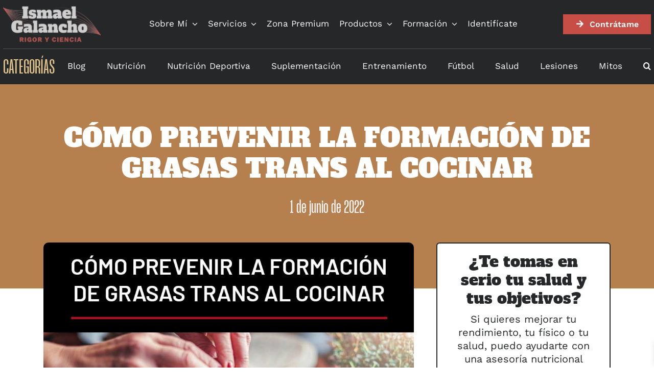

--- FILE ---
content_type: text/html; charset=UTF-8
request_url: https://ismaelgalancho.com/como-prevenir-la-formacion-de-grasas-trans-al-cocinar/
body_size: 51374
content:
<!DOCTYPE html>
<html class="avada-html-layout-wide avada-html-header-position-top avada-is-100-percent-template" lang="es">
<head>
<meta http-equiv="X-UA-Compatible" content="IE=edge" />
<meta http-equiv="Content-Type" content="text/html; charset=utf-8"/>
<meta name="viewport" content="width=device-width, initial-scale=1" />
<meta name='robots' content='index, follow, max-image-preview:large, max-snippet:-1, max-video-preview:-1' />
<script id="cookie-law-info-gcm-var-js">
var _ckyGcm = {"status":true,"default_settings":[{"analytics":"denied","advertisement":"denied","functional":"denied","necessary":"granted","ad_user_data":"denied","ad_personalization":"denied","regions":"All"}],"wait_for_update":2000,"url_passthrough":true,"ads_data_redaction":true}</script>
<script src='//ismaelgalancho.com/wp-content/cache/wpfc-minified/qgsca6ae/88d69.js' type="text/javascript"></script>
<!-- <script id="cookie-law-info-gcm-js" type="text/javascript" src="https://ismaelgalancho.com/wp-content/plugins/cookie-law-info/lite/frontend/js/gcm.min.js"></script> --> <script id="cookieyes" type="text/javascript" src="https://cdn-cookieyes.com/client_data/1bcbd71a6386dc9176703f17/script.js"></script>
<!-- Google Tag Manager for WordPress by gtm4wp.com -->
<script data-cfasync="false" data-pagespeed-no-defer>
var gtm4wp_datalayer_name = "dataLayer";
var dataLayer = dataLayer || [];
const gtm4wp_use_sku_instead = 0;
const gtm4wp_currency = 'EUR';
const gtm4wp_product_per_impression = 0;
const gtm4wp_clear_ecommerce = false;
const gtm4wp_datalayer_max_timeout = 2000;
</script>
<!-- End Google Tag Manager for WordPress by gtm4wp.com -->
<!-- This site is optimized with the Yoast SEO plugin v26.7 - https://yoast.com/wordpress/plugins/seo/ -->
<title>Cómo prevenir la formación de grasas trans al cocinar | Ismael Galancho</title>
<meta name="description" content="Las grasas trans que ingerimos pueden proceder de diferentes fuentes. Pueden ser naturales o producidos industrialmente. Te lo explico." />
<link rel="canonical" href="https://ismaelgalancho.com/como-prevenir-la-formacion-de-grasas-trans-al-cocinar/" />
<meta property="og:locale" content="es_ES" />
<meta property="og:type" content="article" />
<meta property="og:title" content="Cómo prevenir la formación de grasas trans al cocinar | Ismael Galancho" />
<meta property="og:description" content="Las grasas trans que ingerimos pueden proceder de diferentes fuentes. Pueden ser naturales o producidos industrialmente. Te lo explico." />
<meta property="og:url" content="https://ismaelgalancho.com/como-prevenir-la-formacion-de-grasas-trans-al-cocinar/" />
<meta property="og:site_name" content="Ismael Galancho" />
<meta property="article:published_time" content="2022-06-01T14:16:29+00:00" />
<meta property="article:modified_time" content="2022-06-23T11:09:55+00:00" />
<meta property="og:image" content="https://ismaelgalancho.com/wp-content/uploads/2022/06/Grasas_Trans_Cocinar_Ismael_Galancho_V2.jpg" />
<meta property="og:image:width" content="1000" />
<meta property="og:image:height" content="529" />
<meta property="og:image:type" content="image/jpeg" />
<meta name="author" content="Comunicación" />
<meta name="twitter:card" content="summary_large_image" />
<meta name="twitter:image" content="https://ismaelgalancho.com/wp-content/uploads/2022/06/Grasas_Trans_Cocinar_Ismael_Galancho_V2.jpg" />
<meta name="twitter:creator" content="@desarrollo@windup.es" />
<meta name="twitter:label1" content="Escrito por" />
<meta name="twitter:data1" content="Comunicación" />
<meta name="twitter:label2" content="Tiempo de lectura" />
<meta name="twitter:data2" content="3 minutos" />
<script type="application/ld+json" class="yoast-schema-graph">{"@context":"https://schema.org","@graph":[{"@type":"Article","@id":"https://ismaelgalancho.com/como-prevenir-la-formacion-de-grasas-trans-al-cocinar/#article","isPartOf":{"@id":"https://ismaelgalancho.com/como-prevenir-la-formacion-de-grasas-trans-al-cocinar/"},"author":{"name":"Comunicación","@id":"https://ismaelgalancho.com/#/schema/person/f42575fcc54e1a96689dda553f159a1d"},"headline":"CÓMO PREVENIR LA FORMACIÓN DE GRASAS TRANS AL COCINAR","datePublished":"2022-06-01T14:16:29+00:00","dateModified":"2022-06-23T11:09:55+00:00","mainEntityOfPage":{"@id":"https://ismaelgalancho.com/como-prevenir-la-formacion-de-grasas-trans-al-cocinar/"},"wordCount":988,"commentCount":0,"publisher":{"@id":"https://ismaelgalancho.com/#organization"},"image":{"@id":"https://ismaelgalancho.com/como-prevenir-la-formacion-de-grasas-trans-al-cocinar/#primaryimage"},"thumbnailUrl":"https://ismaelgalancho.com/wp-content/uploads/2022/06/Grasas_Trans_Cocinar_Ismael_Galancho.jpg","articleSection":["Nutrición"],"inLanguage":"es","potentialAction":[{"@type":"CommentAction","name":"Comment","target":["https://ismaelgalancho.com/como-prevenir-la-formacion-de-grasas-trans-al-cocinar/#respond"]}]},{"@type":"WebPage","@id":"https://ismaelgalancho.com/como-prevenir-la-formacion-de-grasas-trans-al-cocinar/","url":"https://ismaelgalancho.com/como-prevenir-la-formacion-de-grasas-trans-al-cocinar/","name":"Cómo prevenir la formación de grasas trans al cocinar | Ismael Galancho","isPartOf":{"@id":"https://ismaelgalancho.com/#website"},"primaryImageOfPage":{"@id":"https://ismaelgalancho.com/como-prevenir-la-formacion-de-grasas-trans-al-cocinar/#primaryimage"},"image":{"@id":"https://ismaelgalancho.com/como-prevenir-la-formacion-de-grasas-trans-al-cocinar/#primaryimage"},"thumbnailUrl":"https://ismaelgalancho.com/wp-content/uploads/2022/06/Grasas_Trans_Cocinar_Ismael_Galancho.jpg","datePublished":"2022-06-01T14:16:29+00:00","dateModified":"2022-06-23T11:09:55+00:00","description":"Las grasas trans que ingerimos pueden proceder de diferentes fuentes. Pueden ser naturales o producidos industrialmente. Te lo explico.","breadcrumb":{"@id":"https://ismaelgalancho.com/como-prevenir-la-formacion-de-grasas-trans-al-cocinar/#breadcrumb"},"inLanguage":"es","potentialAction":[{"@type":"ReadAction","target":["https://ismaelgalancho.com/como-prevenir-la-formacion-de-grasas-trans-al-cocinar/"]}]},{"@type":"ImageObject","inLanguage":"es","@id":"https://ismaelgalancho.com/como-prevenir-la-formacion-de-grasas-trans-al-cocinar/#primaryimage","url":"https://ismaelgalancho.com/wp-content/uploads/2022/06/Grasas_Trans_Cocinar_Ismael_Galancho.jpg","contentUrl":"https://ismaelgalancho.com/wp-content/uploads/2022/06/Grasas_Trans_Cocinar_Ismael_Galancho.jpg","width":1000,"height":1000,"caption":"Cómo prevenir la formación de grasas trans al cocinar"},{"@type":"BreadcrumbList","@id":"https://ismaelgalancho.com/como-prevenir-la-formacion-de-grasas-trans-al-cocinar/#breadcrumb","itemListElement":[{"@type":"ListItem","position":1,"name":"Portada","item":"https://ismaelgalancho.com/"},{"@type":"ListItem","position":2,"name":"CÓMO PREVENIR LA FORMACIÓN DE GRASAS TRANS AL COCINAR"}]},{"@type":"WebSite","@id":"https://ismaelgalancho.com/#website","url":"https://ismaelgalancho.com/","name":"Ismael Galancho","description":"Rigor y Ciencia","publisher":{"@id":"https://ismaelgalancho.com/#organization"},"potentialAction":[{"@type":"SearchAction","target":{"@type":"EntryPoint","urlTemplate":"https://ismaelgalancho.com/?s={search_term_string}"},"query-input":{"@type":"PropertyValueSpecification","valueRequired":true,"valueName":"search_term_string"}}],"inLanguage":"es"},{"@type":"Organization","@id":"https://ismaelgalancho.com/#organization","name":"Ismael Galancho","url":"https://ismaelgalancho.com/","logo":{"@type":"ImageObject","inLanguage":"es","@id":"https://ismaelgalancho.com/#/schema/logo/image/","url":"https://ismaelgalancho.com/wp-content/uploads/2022/11/IG_Imagologoclaim.jpg","contentUrl":"https://ismaelgalancho.com/wp-content/uploads/2022/11/IG_Imagologoclaim.jpg","width":1920,"height":1440,"caption":"Ismael Galancho"},"image":{"@id":"https://ismaelgalancho.com/#/schema/logo/image/"}},{"@type":"Person","@id":"https://ismaelgalancho.com/#/schema/person/f42575fcc54e1a96689dda553f159a1d","name":"Comunicación","image":{"@type":"ImageObject","inLanguage":"es","@id":"https://ismaelgalancho.com/#/schema/person/image/","url":"https://secure.gravatar.com/avatar/09b2103df816556b883665fe4456d646a639959903a8f1dd6949e2f7aae2634a?s=96&d=mm&r=g","contentUrl":"https://secure.gravatar.com/avatar/09b2103df816556b883665fe4456d646a639959903a8f1dd6949e2f7aae2634a?s=96&d=mm&r=g","caption":"Comunicación"},"sameAs":["https://x.com/desarrollo@windup.es"]},false]}</script>
<!-- / Yoast SEO plugin. -->
<link rel="alternate" type="application/rss+xml" title="Ismael Galancho &raquo; Feed" href="https://ismaelgalancho.com/feed/" />
<link rel="alternate" type="application/rss+xml" title="Ismael Galancho &raquo; Feed de los comentarios" href="https://ismaelgalancho.com/comments/feed/" />
<link rel="icon" href="https://ismaelgalancho.com/wp-content/uploads/2022/10/IG_Favicon-64x64-1.png" type="image/png" />
<link rel="alternate" type="application/rss+xml" title="Ismael Galancho &raquo; Comentario CÓMO PREVENIR LA FORMACIÓN DE GRASAS TRANS AL COCINAR del feed" href="https://ismaelgalancho.com/como-prevenir-la-formacion-de-grasas-trans-al-cocinar/feed/" />
<link rel="alternate" title="oEmbed (JSON)" type="application/json+oembed" href="https://ismaelgalancho.com/wp-json/oembed/1.0/embed?url=https%3A%2F%2Fismaelgalancho.com%2Fcomo-prevenir-la-formacion-de-grasas-trans-al-cocinar%2F" />
<link rel="alternate" title="oEmbed (XML)" type="text/xml+oembed" href="https://ismaelgalancho.com/wp-json/oembed/1.0/embed?url=https%3A%2F%2Fismaelgalancho.com%2Fcomo-prevenir-la-formacion-de-grasas-trans-al-cocinar%2F&#038;format=xml" />
<style id='wp-img-auto-sizes-contain-inline-css' type='text/css'>
img:is([sizes=auto i],[sizes^="auto," i]){contain-intrinsic-size:3000px 1500px}
/*# sourceURL=wp-img-auto-sizes-contain-inline-css */
</style>
<!-- <link rel='stylesheet' id='dashicons-css' href='https://ismaelgalancho.com/wp-includes/css/dashicons.min.css?ver=6.9' type='text/css' media='all' /> -->
<link rel="stylesheet" type="text/css" href="//ismaelgalancho.com/wp-content/cache/wpfc-minified/242m6y58/88d69.css" media="all"/>
<style id='dashicons-inline-css' type='text/css'>
[data-font="Dashicons"]:before {font-family: 'Dashicons' !important;content: attr(data-icon) !important;speak: none !important;font-weight: normal !important;font-variant: normal !important;text-transform: none !important;line-height: 1 !important;font-style: normal !important;-webkit-font-smoothing: antialiased !important;-moz-osx-font-smoothing: grayscale !important;}
/*# sourceURL=dashicons-inline-css */
</style>
<!-- <link rel='stylesheet' id='lrm-modal-css' href='https://ismaelgalancho.com/wp-content/plugins/ajax-login-and-registration-modal-popup-pro/free/assets/lrm-core-compiled.css?ver=56' type='text/css' media='all' /> -->
<!-- <link rel='stylesheet' id='lrm-modal-skin-css' href='https://ismaelgalancho.com/wp-content/plugins/ajax-login-and-registration-modal-popup-pro/free/skins/default/skin.css?ver=56' type='text/css' media='all' /> -->
<link rel="stylesheet" type="text/css" href="//ismaelgalancho.com/wp-content/cache/wpfc-minified/98uoxboo/88d69.css" media="all"/>
<style id='lrm-modal-skin-inline-css' type='text/css'>
.lrm-form a.button,.lrm-form button,.lrm-form button[type=submit],.lrm-form #buddypress input[type=submit],.lrm-form .gform_wrapper input.gform_button[type=submit],.lrm-form input[type=submit]{color: #ffffff;}  .lrm-form a.button,.lrm-form button,.lrm-form button[type=submit],.lrm-form #buddypress input[type=submit],.lrm-form .gform_wrapper input.gform_button[type=submit],.lrm-form input[type=submit]{background-color: #2f889a;}  .lrm-user-modal-container .lrm-switcher a{background-color: #d2d8d8;}  .lrm-user-modal-container .lrm-switcher a{color: #809191;}
/*# sourceURL=lrm-modal-skin-inline-css */
</style>
<!-- <link rel='stylesheet' id='pwgc-wc-blocks-style-css' href='https://ismaelgalancho.com/wp-content/plugins/pw-gift-cards/assets/css/blocks.css?ver=3.52' type='text/css' media='all' /> -->
<link rel="stylesheet" type="text/css" href="//ismaelgalancho.com/wp-content/cache/wpfc-minified/33dbgvv/88d69.css" media="all"/>
<style id='woocommerce-inline-inline-css' type='text/css'>
.woocommerce form .form-row .required { visibility: visible; }
/*# sourceURL=woocommerce-inline-inline-css */
</style>
<!-- <link rel='stylesheet' id='affwp-forms-css' href='https://ismaelgalancho.com/wp-content/plugins/affiliate-wp/assets/css/forms.min.css?ver=2.19.2' type='text/css' media='all' /> -->
<!-- <link rel='stylesheet' id='module-frontend-css' href='https://ismaelgalancho.com/wp-content/plugins/woothemes-sensei/plugins/sensei-lms/assets/dist/css/modules-frontend.css?ver=6f282392f857e1cd0631' type='text/css' media='all' /> -->
<!-- <link rel='stylesheet' id='pages-frontend-css' href='https://ismaelgalancho.com/wp-content/plugins/woothemes-sensei/plugins/sensei-lms/assets/dist/css/pages-frontend.css?ver=273eee0a3eb3fc744030' type='text/css' media='all' /> -->
<link rel="stylesheet" type="text/css" href="//ismaelgalancho.com/wp-content/cache/wpfc-minified/23g6hmxn/88d69.css" media="all"/>
<!-- <link rel='stylesheet' id='sensei-frontend-css' href='https://ismaelgalancho.com/wp-content/plugins/woothemes-sensei/plugins/sensei-lms/assets/dist/css/frontend.css?ver=11d6148c6a4a283be47a' type='text/css' media='screen' /> -->
<link rel="stylesheet" type="text/css" href="//ismaelgalancho.com/wp-content/cache/wpfc-minified/kb3q3vth/88d69.css" media="screen"/>
<!-- <link rel='stylesheet' id='sensei_course_progress-frontend-css' href='https://ismaelgalancho.com/wp-content/plugins/sensei-course-progress/assets/dist/css/frontend.css?ver=2.0.4' type='text/css' media='all' /> -->
<!-- <link rel='stylesheet' id='ivory-search-styles-css' href='https://ismaelgalancho.com/wp-content/plugins/add-search-to-menu/public/css/ivory-search.min.css?ver=5.5.13' type='text/css' media='all' /> -->
<!-- <link rel='stylesheet' id='if-menu-site-css-css' href='https://ismaelgalancho.com/wp-content/plugins/if-menu/assets/if-menu-site.css?ver=6.9' type='text/css' media='all' /> -->
<!-- <link rel='stylesheet' id='xoo-wsc-fonts-css' href='https://ismaelgalancho.com/wp-content/plugins/side-cart-woocommerce/assets/css/xoo-wsc-fonts.css?ver=2.7.2' type='text/css' media='all' /> -->
<!-- <link rel='stylesheet' id='xoo-wsc-style-css' href='https://ismaelgalancho.com/wp-content/plugins/side-cart-woocommerce/assets/css/xoo-wsc-style.css?ver=2.7.2' type='text/css' media='all' /> -->
<link rel="stylesheet" type="text/css" href="//ismaelgalancho.com/wp-content/cache/wpfc-minified/2c5jcqls/88d69.css" media="all"/>
<style id='xoo-wsc-style-inline-css' type='text/css'>
.xoo-wsc-footer{
background-color: #ffffff;
color: #000000;
padding: 10px 20px;
box-shadow: 0 -5px 10px #0000001a;
}
.xoo-wsc-footer, .xoo-wsc-footer a, .xoo-wsc-footer .amount{
font-size: 18px;
}
.xoo-wsc-btn .amount{
color: #000000}
.xoo-wsc-btn:hover .amount{
color: #000000;
}
.xoo-wsc-ft-buttons-cont{
grid-template-columns: auto;
}
.xoo-wsc-basket{
bottom: 12px;
right: 0px;
background-color: #ffffff;
color: #000000;
box-shadow: 0 1px 4px 0;
border-radius: 50%;
display: none;
width: 60px;
height: 60px;
}
.xoo-wsc-bki{
font-size: 30px}
.xoo-wsc-items-count{
top: -9px;
left: -8px;
}
.xoo-wsc-items-count, .xoo-wsch-items-count{
background-color: #000000;
color: #ffffff;
}
.xoo-wsc-container, .xoo-wsc-slider{
max-width: 320px;
right: -320px;
top: 0;bottom: 0;
bottom: 0;
font-family: }
.xoo-wsc-cart-active .xoo-wsc-container, .xoo-wsc-slider-active .xoo-wsc-slider{
right: 0;
}
.xoo-wsc-cart-active .xoo-wsc-basket{
right: 320px;
}
.xoo-wsc-slider{
right: -320px;
}
span.xoo-wsch-close {
font-size: 16px;
}
.xoo-wsch-top{
justify-content: center;
}
span.xoo-wsch-close {
right: 10px;
}
.xoo-wsch-text{
font-size: 20px;
}
.xoo-wsc-header{
color: #000000;
background-color: #ffffff;
border-bottom: 2px solid #eee;
padding: 15px 15px;
}
.xoo-wsc-body{
background-color: #ffffff;
}
.xoo-wsc-products:not(.xoo-wsc-pattern-card), .xoo-wsc-products:not(.xoo-wsc-pattern-card) span.amount, .xoo-wsc-products:not(.xoo-wsc-pattern-card) a{
font-size: 16px;
color: #000000;
}
.xoo-wsc-products:not(.xoo-wsc-pattern-card) .xoo-wsc-product{
padding: 20px 15px;
margin: 0;
border-radius: 0px;
box-shadow: 0 0;
background-color: transparent;
}
.xoo-wsc-sum-col{
justify-content: center;
}
/** Shortcode **/
.xoo-wsc-sc-count{
background-color: #000000;
color: #ffffff;
}
.xoo-wsc-sc-bki{
font-size: 28px;
color: #000000;
}
.xoo-wsc-sc-cont{
color: #000000;
}
.xoo-wsc-product dl.variation {
display: block;
}
.xoo-wsc-product-cont{
padding: 10px 10px;
}
.xoo-wsc-products:not(.xoo-wsc-pattern-card) .xoo-wsc-img-col{
width: 30%;
}
.xoo-wsc-pattern-card .xoo-wsc-img-col img{
max-width: 100%;
height: auto;
}
.xoo-wsc-products:not(.xoo-wsc-pattern-card) .xoo-wsc-sum-col{
width: 70%;
}
.xoo-wsc-pattern-card .xoo-wsc-product-cont{
width: 50% 
}
@media only screen and (max-width: 600px) {
.xoo-wsc-pattern-card .xoo-wsc-product-cont  {
width: 50%;
}
}
.xoo-wsc-pattern-card .xoo-wsc-product{
border: 0;
box-shadow: 0px 10px 15px -12px #0000001a;
}
.xoo-wsc-sm-front{
background-color: #eee;
}
.xoo-wsc-pattern-card, .xoo-wsc-sm-front{
border-bottom-left-radius: 5px;
border-bottom-right-radius: 5px;
}
.xoo-wsc-pattern-card, .xoo-wsc-img-col img, .xoo-wsc-img-col, .xoo-wsc-sm-back-cont{
border-top-left-radius: 5px;
border-top-right-radius: 5px;
}
.xoo-wsc-sm-back{
background-color: #fff;
}
.xoo-wsc-pattern-card, .xoo-wsc-pattern-card a, .xoo-wsc-pattern-card .amount{
font-size: 16px;
}
.xoo-wsc-sm-front, .xoo-wsc-sm-front a, .xoo-wsc-sm-front .amount{
color: #000;
}
.xoo-wsc-sm-back, .xoo-wsc-sm-back a, .xoo-wsc-sm-back .amount{
color: #000;
}
.magictime {
animation-duration: 0.5s;
}
span.xoo-wsch-items-count{
height: 20px;
line-height: 20px;
width: 20px;
}
span.xoo-wsch-icon{
font-size: 30px
}
.xoo-wsc-smr-del{
font-size: 16px
}
/*# sourceURL=xoo-wsc-style-inline-css */
</style>
<!-- <link rel='stylesheet' id='wc-memberships-frontend-css' href='https://ismaelgalancho.com/wp-content/plugins/woocommerce-memberships/assets/css/frontend/wc-memberships-frontend.min.css?ver=1.27.4' type='text/css' media='all' /> -->
<!-- <link rel='stylesheet' id='wc-ppcp-style-css' href='https://ismaelgalancho.com/wp-content/plugins/pymntpl-paypal-woocommerce/build/css/styles.css?ver=2.0.9' type='text/css' media='all' /> -->
<!-- <link rel='stylesheet' id='tablepress-default-css' href='https://ismaelgalancho.com/wp-content/tablepress-combined.min.css?ver=47' type='text/css' media='all' /> -->
<!-- <link rel='stylesheet' id='sensei-wcpc-courses-css' href='https://ismaelgalancho.com/wp-content/plugins/woothemes-sensei/plugins/sensei-pro/assets/dist/wc-paid-courses/css/sensei-wcpc-courses.css?ver=d3be196e2d32e2589b5e' type='text/css' media='all' /> -->
<!-- <link rel='stylesheet' id='wc-pb-checkout-blocks-css' href='https://ismaelgalancho.com/wp-content/plugins/woocommerce-product-bundles/assets/css/frontend/checkout-blocks.css?ver=8.5.5' type='text/css' media='all' /> -->
<link rel="stylesheet" type="text/css" href="//ismaelgalancho.com/wp-content/cache/wpfc-minified/eerjet74/88d69.css" media="all"/>
<style id='wc-pb-checkout-blocks-inline-css' type='text/css'>
table.wc-block-cart-items .wc-block-cart-items__row.is-bundle__meta_hidden .wc-block-components-product-details__incluye, .wc-block-components-order-summary-item.is-bundle__meta_hidden .wc-block-components-product-details__incluye { display:none; } table.wc-block-cart-items .wc-block-cart-items__row.is-bundle .wc-block-components-product-details__incluye .wc-block-components-product-details__name, .wc-block-components-order-summary-item.is-bundle .wc-block-components-product-details__incluye .wc-block-components-product-details__name { display:block; margin-bottom: 0.5em } table.wc-block-cart-items .wc-block-cart-items__row.is-bundle .wc-block-components-product-details__incluye:not(:first-of-type) .wc-block-components-product-details__name, .wc-block-components-order-summary-item.is-bundle .wc-block-components-product-details__incluye:not(:first-of-type) .wc-block-components-product-details__name { display:none } table.wc-block-cart-items .wc-block-cart-items__row.is-bundle .wc-block-components-product-details__incluye + li:not( .wc-block-components-product-details__incluye ), .wc-block-components-order-summary-item.is-bundle .wc-block-components-product-details__incluye + li:not( .wc-block-components-product-details__incluye ) { margin-top:0.5em }
/*# sourceURL=wc-pb-checkout-blocks-inline-css */
</style>
<!-- <link rel='stylesheet' id='wc-bundle-style-css' href='https://ismaelgalancho.com/wp-content/plugins/woocommerce-product-bundles/assets/css/frontend/woocommerce.css?ver=8.5.5' type='text/css' media='all' /> -->
<!-- <link rel='stylesheet' id='fusion-dynamic-css-css' href='https://ismaelgalancho.com/wp-content/uploads/fusion-styles/652171f4737719f830273c4dffea3cc3.min.css?ver=3.14.2' type='text/css' media='all' /> -->
<link rel="stylesheet" type="text/css" href="//ismaelgalancho.com/wp-content/cache/wpfc-minified/70jgjjy5/88d69.css" media="all"/>
<script src='//ismaelgalancho.com/wp-content/cache/wpfc-minified/8lyc59lq/88d69.js' type="text/javascript"></script>
<!-- <script type="text/javascript" src="https://ismaelgalancho.com/wp-includes/js/jquery/jquery.min.js?ver=3.7.1" id="jquery-core-js"></script> -->
<!-- <script type="text/javascript" src="https://ismaelgalancho.com/wp-content/plugins/woocommerce/assets/js/jquery-blockui/jquery.blockUI.min.js?ver=2.7.0-wc.10.4.3" id="wc-jquery-blockui-js" data-wp-strategy="defer"></script> -->
<script type="text/javascript" id="wc-add-to-cart-js-extra">
/* <![CDATA[ */
var wc_add_to_cart_params = {"ajax_url":"/wp-admin/admin-ajax.php","wc_ajax_url":"/?wc-ajax=%%endpoint%%","i18n_view_cart":"Ver carrito","cart_url":"https://ismaelgalancho.com/checkout/","is_cart":"","cart_redirect_after_add":"yes"};
//# sourceURL=wc-add-to-cart-js-extra
/* ]]> */
</script>
<script src='//ismaelgalancho.com/wp-content/cache/wpfc-minified/kyh5fq61/88d69.js' type="text/javascript"></script>
<!-- <script type="text/javascript" src="https://ismaelgalancho.com/wp-content/plugins/woocommerce/assets/js/frontend/add-to-cart.min.js?ver=10.4.3" id="wc-add-to-cart-js" defer="defer" data-wp-strategy="defer"></script> -->
<!-- <script type="text/javascript" src="https://ismaelgalancho.com/wp-content/plugins/woocommerce/assets/js/js-cookie/js.cookie.min.js?ver=2.1.4-wc.10.4.3" id="wc-js-cookie-js" data-wp-strategy="defer"></script> -->
<script type="text/javascript" id="woocommerce-js-extra">
/* <![CDATA[ */
var woocommerce_params = {"ajax_url":"/wp-admin/admin-ajax.php","wc_ajax_url":"/?wc-ajax=%%endpoint%%","i18n_password_show":"Mostrar contrase\u00f1a","i18n_password_hide":"Ocultar contrase\u00f1a"};
//# sourceURL=woocommerce-js-extra
/* ]]> */
</script>
<script src='//ismaelgalancho.com/wp-content/cache/wpfc-minified/fdjbfumo/88d69.js' type="text/javascript"></script>
<!-- <script type="text/javascript" src="https://ismaelgalancho.com/wp-content/plugins/woocommerce/assets/js/frontend/woocommerce.min.js?ver=10.4.3" id="woocommerce-js" data-wp-strategy="defer"></script> -->
<script type="text/javascript" id="woocommerce-js-after">
/* <![CDATA[ */
jQuery(function($){
$('a.invoice').each( function(){
$(this).attr('target','_blank');
});
});
//# sourceURL=woocommerce-js-after
/* ]]> */
</script>
<script src='//ismaelgalancho.com/wp-content/cache/wpfc-minified/7wq8a2c8/88d69.js' type="text/javascript"></script>
<!-- <script type="text/javascript" src="https://ismaelgalancho.com/wp-content/plugins/woocommerce/assets/js/jquery-cookie/jquery.cookie.min.js?ver=1.4.1-wc.10.4.3" id="wc-jquery-cookie-js" data-wp-strategy="defer"></script> -->
<script type="text/javascript" id="jquery-cookie-js-extra">
/* <![CDATA[ */
var affwp_scripts = {"ajaxurl":"https://ismaelgalancho.com/wp-admin/admin-ajax.php"};
//# sourceURL=jquery-cookie-js-extra
/* ]]> */
</script>
<script type="text/javascript" id="affwp-tracking-js-extra">
/* <![CDATA[ */
var affwp_debug_vars = {"integrations":{"woocommerce":"WooCommerce"},"version":"2.19.2","currency":"EUR","ref_cookie":"affwp_ref","visit_cookie":"affwp_ref_visit_id","campaign_cookie":"affwp_campaign"};
//# sourceURL=affwp-tracking-js-extra
/* ]]> */
</script>
<script src='//ismaelgalancho.com/wp-content/cache/wpfc-minified/fpu04244/88d69.js' type="text/javascript"></script>
<!-- <script type="text/javascript" src="https://ismaelgalancho.com/wp-content/plugins/affiliate-wp/assets/js/tracking.min.js?ver=2.19.2" id="affwp-tracking-js"></script> -->
<script type="text/javascript" id="wc_additional_fees_script-js-extra">
/* <![CDATA[ */
var add_fee_vars = {"add_fee_ajaxurl":"https://ismaelgalancho.com/wp-admin/admin-ajax.php","add_fee_nonce":"59868c8b2a","add_fee_loader":"https://ismaelgalancho.com/wp-content/plugins/woocommerce-additional-fees/images/loading.gif","alert_ajax_error":"An internal server error occured in processing a request. Please try again or contact us. Thank you. "};
//# sourceURL=wc_additional_fees_script-js-extra
/* ]]> */
</script>
<script src='//ismaelgalancho.com/wp-content/cache/wpfc-minified/feouw60t/88d69.js' type="text/javascript"></script>
<!-- <script type="text/javascript" src="https://ismaelgalancho.com/wp-content/plugins/woocommerce-additional-fees/js/wc_additional_fees.js?ver=6.9" id="wc_additional_fees_script-js"></script> -->
<link rel="https://api.w.org/" href="https://ismaelgalancho.com/wp-json/" /><link rel="alternate" title="JSON" type="application/json" href="https://ismaelgalancho.com/wp-json/wp/v2/posts/43446" /><link rel="EditURI" type="application/rsd+xml" title="RSD" href="https://ismaelgalancho.com/xmlrpc.php?rsd" />
<link rel='shortlink' href='https://ismaelgalancho.com/?p=43446' />
<meta name="ti-site-data" content="[base64]" />		<script type="text/javascript">
var AFFWP = AFFWP || {};
AFFWP.referral_var = 'af';
AFFWP.expiration = 7;
AFFWP.debug = 0;
AFFWP.referral_credit_last = 0;
</script>
<style>
:root {
}
</style>
<!-- Google Tag Manager for WordPress by gtm4wp.com -->
<!-- GTM Container placement set to off -->
<script data-cfasync="false" data-pagespeed-no-defer type="text/javascript">
var dataLayer_content = {"pagePostType":"post","pagePostType2":"single-post","pageCategory":["nutricion"],"pagePostAuthor":"Comunicación","customerTotalOrders":0,"customerTotalOrderValue":0,"customerFirstName":"","customerLastName":"","customerBillingFirstName":"","customerBillingLastName":"","customerBillingCompany":"","customerBillingAddress1":"","customerBillingAddress2":"","customerBillingCity":"","customerBillingState":"","customerBillingPostcode":"","customerBillingCountry":"","customerBillingEmail":"","customerBillingEmailHash":"","customerBillingPhone":"","customerShippingFirstName":"","customerShippingLastName":"","customerShippingCompany":"","customerShippingAddress1":"","customerShippingAddress2":"","customerShippingCity":"","customerShippingState":"","customerShippingPostcode":"","customerShippingCountry":"","cartContent":{"totals":{"applied_coupons":[],"discount_total":0,"subtotal":0,"total":0},"items":[]}};
dataLayer.push( dataLayer_content );
</script>
<script data-cfasync="false" data-pagespeed-no-defer type="text/javascript">
console.warn && console.warn("[GTM4WP] Google Tag Manager container code placement set to OFF !!!");
console.warn && console.warn("[GTM4WP] Data layer codes are active but GTM container must be loaded using custom coding !!!");
</script>
<!-- End Google Tag Manager for WordPress by gtm4wp.com --><link rel="preload" href="https://ismaelgalancho.com/wp-content/themes/Avada/includes/lib/assets/fonts/icomoon/awb-icons.woff" as="font" type="font/woff" crossorigin><link rel="preload" href="//ismaelgalancho.com/wp-content/themes/Avada/includes/lib/assets/fonts/fontawesome/webfonts/fa-brands-400.woff2" as="font" type="font/woff2" crossorigin><link rel="preload" href="//ismaelgalancho.com/wp-content/themes/Avada/includes/lib/assets/fonts/fontawesome/webfonts/fa-regular-400.woff2" as="font" type="font/woff2" crossorigin><link rel="preload" href="//ismaelgalancho.com/wp-content/themes/Avada/includes/lib/assets/fonts/fontawesome/webfonts/fa-solid-900.woff2" as="font" type="font/woff2" crossorigin><link rel="preload" href="https://ismaelgalancho.com/wp-content/uploads/fusion-icons/Avada-Fitness-v2.0/fonts/Avada-Fitness.ttf?ewc5vy" as="font" type="font/ttf" crossorigin><link rel="preload" href="https://fonts.gstatic.com/s/alfaslabone/v21/6NUQ8FmMKwSEKjnm5-4v-4Jh2dJhew.woff2" as="font" type="font/woff2" crossorigin><link rel="preload" href="https://fonts.gstatic.com/s/azeretmono/v21/3XF5ErsiyJsY9O_Gepph-FvtTQgMQUdNekSfnPVR1byb.woff2" as="font" type="font/woff2" crossorigin><link rel="preload" href="https://fonts.gstatic.com/s/inter/v20/UcC73FwrK3iLTeHuS_nVMrMxCp50SjIa1ZL7.woff2" as="font" type="font/woff2" crossorigin><link rel="preload" href="https://fonts.gstatic.com/s/roboto/v50/KFOMCnqEu92Fr1ME7kSn66aGLdTylUAMQXC89YmC2DPNWubEbVmUiAo.woff2" as="font" type="font/woff2" crossorigin><link rel="preload" href="https://fonts.gstatic.com/s/worksans/v24/QGYsz_wNahGAdqQ43Rh_fKDp.woff2" as="font" type="font/woff2" crossorigin><style type="text/css" id="css-fb-visibility">@media screen and (max-width: 640px){.fusion-no-small-visibility{display:none !important;}body .sm-text-align-center{text-align:center !important;}body .sm-text-align-left{text-align:left !important;}body .sm-text-align-right{text-align:right !important;}body .sm-text-align-justify{text-align:justify !important;}body .sm-flex-align-center{justify-content:center !important;}body .sm-flex-align-flex-start{justify-content:flex-start !important;}body .sm-flex-align-flex-end{justify-content:flex-end !important;}body .sm-mx-auto{margin-left:auto !important;margin-right:auto !important;}body .sm-ml-auto{margin-left:auto !important;}body .sm-mr-auto{margin-right:auto !important;}body .fusion-absolute-position-small{position:absolute;width:100%;}.awb-sticky.awb-sticky-small{ position: sticky; top: var(--awb-sticky-offset,0); }}@media screen and (min-width: 641px) and (max-width: 1024px){.fusion-no-medium-visibility{display:none !important;}body .md-text-align-center{text-align:center !important;}body .md-text-align-left{text-align:left !important;}body .md-text-align-right{text-align:right !important;}body .md-text-align-justify{text-align:justify !important;}body .md-flex-align-center{justify-content:center !important;}body .md-flex-align-flex-start{justify-content:flex-start !important;}body .md-flex-align-flex-end{justify-content:flex-end !important;}body .md-mx-auto{margin-left:auto !important;margin-right:auto !important;}body .md-ml-auto{margin-left:auto !important;}body .md-mr-auto{margin-right:auto !important;}body .fusion-absolute-position-medium{position:absolute;width:100%;}.awb-sticky.awb-sticky-medium{ position: sticky; top: var(--awb-sticky-offset,0); }}@media screen and (min-width: 1025px){.fusion-no-large-visibility{display:none !important;}body .lg-text-align-center{text-align:center !important;}body .lg-text-align-left{text-align:left !important;}body .lg-text-align-right{text-align:right !important;}body .lg-text-align-justify{text-align:justify !important;}body .lg-flex-align-center{justify-content:center !important;}body .lg-flex-align-flex-start{justify-content:flex-start !important;}body .lg-flex-align-flex-end{justify-content:flex-end !important;}body .lg-mx-auto{margin-left:auto !important;margin-right:auto !important;}body .lg-ml-auto{margin-left:auto !important;}body .lg-mr-auto{margin-right:auto !important;}body .fusion-absolute-position-large{position:absolute;width:100%;}.awb-sticky.awb-sticky-large{ position: sticky; top: var(--awb-sticky-offset,0); }}</style>	<noscript><style>.woocommerce-product-gallery{ opacity: 1 !important; }</style></noscript>
<script type="text/javascript">
var doc = document.documentElement;
doc.setAttribute( 'data-useragent', navigator.userAgent );
</script>
<!-- Google Tag Manager -->
<script>(function(w,d,s,l,i){w[l]=w[l]||[];w[l].push({'gtm.start':
new Date().getTime(),event:'gtm.js'});var f=d.getElementsByTagName(s)[0],
j=d.createElement(s),dl=l!='dataLayer'?'&l='+l:'';j.async=true;j.src=
'https://www.googletagmanager.com/gtm.js?id='+i+dl;f.parentNode.insertBefore(j,f);
})(window,document,'script','dataLayer','GTM-NRZ5M8B');</script>
<!-- End Google Tag Manager -->			<style type="text/css">
.is-form-id-56979 .is-search-submit:focus,
.is-form-id-56979 .is-search-submit:hover,
.is-form-id-56979 .is-search-submit,
.is-form-id-56979 .is-search-icon {
color: #ffffff !important;            background-color: #c74e46 !important;            			}
.is-form-id-56979 .is-search-submit path {
fill: #ffffff !important;            	}
</style>
<meta name="google-site-verification" content="2WfQl_PmMedAxmIJLpdFiIm6h_PBaxi3zmITWnMbkjc" />
<meta name="facebook-domain-verification" content="ns8eckgoiaihnh1em071vcou6wmm3n" />
<!-- Hotjar Tracking Code for Sitio 5138122 (falta el nombre) -->
<script>
(function(h,o,t,j,a,r){
h.hj=h.hj||function(){(h.hj.q=h.hj.q||[]).push(arguments)};
h._hjSettings={hjid:5138122,hjsv:6};
a=o.getElementsByTagName('head')[0];
r=o.createElement('script');r.async=1;
r.src=t+h._hjSettings.hjid+j+h._hjSettings.hjsv;
a.appendChild(r);
})(window,document,'https://static.hotjar.com/c/hotjar-','.js?sv=');
</script><!-- <link rel='stylesheet' id='wc-blocks-style-css' href='https://ismaelgalancho.com/wp-content/plugins/woocommerce/assets/client/blocks/wc-blocks.css?ver=wc-10.4.3' type='text/css' media='all' /> -->
<link rel="stylesheet" type="text/css" href="//ismaelgalancho.com/wp-content/cache/wpfc-minified/8mp28x7p/88d69.css" media="all"/>
<style id='global-styles-inline-css' type='text/css'>
:root{--wp--preset--aspect-ratio--square: 1;--wp--preset--aspect-ratio--4-3: 4/3;--wp--preset--aspect-ratio--3-4: 3/4;--wp--preset--aspect-ratio--3-2: 3/2;--wp--preset--aspect-ratio--2-3: 2/3;--wp--preset--aspect-ratio--16-9: 16/9;--wp--preset--aspect-ratio--9-16: 9/16;--wp--preset--color--black: #000000;--wp--preset--color--cyan-bluish-gray: #abb8c3;--wp--preset--color--white: #ffffff;--wp--preset--color--pale-pink: #f78da7;--wp--preset--color--vivid-red: #cf2e2e;--wp--preset--color--luminous-vivid-orange: #ff6900;--wp--preset--color--luminous-vivid-amber: #fcb900;--wp--preset--color--light-green-cyan: #7bdcb5;--wp--preset--color--vivid-green-cyan: #00d084;--wp--preset--color--pale-cyan-blue: #8ed1fc;--wp--preset--color--vivid-cyan-blue: #0693e3;--wp--preset--color--vivid-purple: #9b51e0;--wp--preset--color--awb-color-1: #ffffff;--wp--preset--color--awb-color-2: #cecece;--wp--preset--color--awb-color-3: #b57f4e;--wp--preset--color--awb-color-4: #929293;--wp--preset--color--awb-color-5: #c74e46;--wp--preset--color--awb-color-6: #e2c48f;--wp--preset--color--awb-color-7: #262728;--wp--preset--color--awb-color-8: #262728;--wp--preset--gradient--vivid-cyan-blue-to-vivid-purple: linear-gradient(135deg,rgb(6,147,227) 0%,rgb(155,81,224) 100%);--wp--preset--gradient--light-green-cyan-to-vivid-green-cyan: linear-gradient(135deg,rgb(122,220,180) 0%,rgb(0,208,130) 100%);--wp--preset--gradient--luminous-vivid-amber-to-luminous-vivid-orange: linear-gradient(135deg,rgb(252,185,0) 0%,rgb(255,105,0) 100%);--wp--preset--gradient--luminous-vivid-orange-to-vivid-red: linear-gradient(135deg,rgb(255,105,0) 0%,rgb(207,46,46) 100%);--wp--preset--gradient--very-light-gray-to-cyan-bluish-gray: linear-gradient(135deg,rgb(238,238,238) 0%,rgb(169,184,195) 100%);--wp--preset--gradient--cool-to-warm-spectrum: linear-gradient(135deg,rgb(74,234,220) 0%,rgb(151,120,209) 20%,rgb(207,42,186) 40%,rgb(238,44,130) 60%,rgb(251,105,98) 80%,rgb(254,248,76) 100%);--wp--preset--gradient--blush-light-purple: linear-gradient(135deg,rgb(255,206,236) 0%,rgb(152,150,240) 100%);--wp--preset--gradient--blush-bordeaux: linear-gradient(135deg,rgb(254,205,165) 0%,rgb(254,45,45) 50%,rgb(107,0,62) 100%);--wp--preset--gradient--luminous-dusk: linear-gradient(135deg,rgb(255,203,112) 0%,rgb(199,81,192) 50%,rgb(65,88,208) 100%);--wp--preset--gradient--pale-ocean: linear-gradient(135deg,rgb(255,245,203) 0%,rgb(182,227,212) 50%,rgb(51,167,181) 100%);--wp--preset--gradient--electric-grass: linear-gradient(135deg,rgb(202,248,128) 0%,rgb(113,206,126) 100%);--wp--preset--gradient--midnight: linear-gradient(135deg,rgb(2,3,129) 0%,rgb(40,116,252) 100%);--wp--preset--font-size--small: 15px;--wp--preset--font-size--medium: 20px;--wp--preset--font-size--large: 30px;--wp--preset--font-size--x-large: 42px;--wp--preset--font-size--normal: 20px;--wp--preset--font-size--xlarge: 40px;--wp--preset--font-size--huge: 60px;--wp--preset--spacing--20: 0.44rem;--wp--preset--spacing--30: 0.67rem;--wp--preset--spacing--40: 1rem;--wp--preset--spacing--50: 1.5rem;--wp--preset--spacing--60: 2.25rem;--wp--preset--spacing--70: 3.38rem;--wp--preset--spacing--80: 5.06rem;--wp--preset--shadow--natural: 6px 6px 9px rgba(0, 0, 0, 0.2);--wp--preset--shadow--deep: 12px 12px 50px rgba(0, 0, 0, 0.4);--wp--preset--shadow--sharp: 6px 6px 0px rgba(0, 0, 0, 0.2);--wp--preset--shadow--outlined: 6px 6px 0px -3px rgb(255, 255, 255), 6px 6px rgb(0, 0, 0);--wp--preset--shadow--crisp: 6px 6px 0px rgb(0, 0, 0);}:where(.is-layout-flex){gap: 0.5em;}:where(.is-layout-grid){gap: 0.5em;}body .is-layout-flex{display: flex;}.is-layout-flex{flex-wrap: wrap;align-items: center;}.is-layout-flex > :is(*, div){margin: 0;}body .is-layout-grid{display: grid;}.is-layout-grid > :is(*, div){margin: 0;}:where(.wp-block-columns.is-layout-flex){gap: 2em;}:where(.wp-block-columns.is-layout-grid){gap: 2em;}:where(.wp-block-post-template.is-layout-flex){gap: 1.25em;}:where(.wp-block-post-template.is-layout-grid){gap: 1.25em;}.has-black-color{color: var(--wp--preset--color--black) !important;}.has-cyan-bluish-gray-color{color: var(--wp--preset--color--cyan-bluish-gray) !important;}.has-white-color{color: var(--wp--preset--color--white) !important;}.has-pale-pink-color{color: var(--wp--preset--color--pale-pink) !important;}.has-vivid-red-color{color: var(--wp--preset--color--vivid-red) !important;}.has-luminous-vivid-orange-color{color: var(--wp--preset--color--luminous-vivid-orange) !important;}.has-luminous-vivid-amber-color{color: var(--wp--preset--color--luminous-vivid-amber) !important;}.has-light-green-cyan-color{color: var(--wp--preset--color--light-green-cyan) !important;}.has-vivid-green-cyan-color{color: var(--wp--preset--color--vivid-green-cyan) !important;}.has-pale-cyan-blue-color{color: var(--wp--preset--color--pale-cyan-blue) !important;}.has-vivid-cyan-blue-color{color: var(--wp--preset--color--vivid-cyan-blue) !important;}.has-vivid-purple-color{color: var(--wp--preset--color--vivid-purple) !important;}.has-black-background-color{background-color: var(--wp--preset--color--black) !important;}.has-cyan-bluish-gray-background-color{background-color: var(--wp--preset--color--cyan-bluish-gray) !important;}.has-white-background-color{background-color: var(--wp--preset--color--white) !important;}.has-pale-pink-background-color{background-color: var(--wp--preset--color--pale-pink) !important;}.has-vivid-red-background-color{background-color: var(--wp--preset--color--vivid-red) !important;}.has-luminous-vivid-orange-background-color{background-color: var(--wp--preset--color--luminous-vivid-orange) !important;}.has-luminous-vivid-amber-background-color{background-color: var(--wp--preset--color--luminous-vivid-amber) !important;}.has-light-green-cyan-background-color{background-color: var(--wp--preset--color--light-green-cyan) !important;}.has-vivid-green-cyan-background-color{background-color: var(--wp--preset--color--vivid-green-cyan) !important;}.has-pale-cyan-blue-background-color{background-color: var(--wp--preset--color--pale-cyan-blue) !important;}.has-vivid-cyan-blue-background-color{background-color: var(--wp--preset--color--vivid-cyan-blue) !important;}.has-vivid-purple-background-color{background-color: var(--wp--preset--color--vivid-purple) !important;}.has-black-border-color{border-color: var(--wp--preset--color--black) !important;}.has-cyan-bluish-gray-border-color{border-color: var(--wp--preset--color--cyan-bluish-gray) !important;}.has-white-border-color{border-color: var(--wp--preset--color--white) !important;}.has-pale-pink-border-color{border-color: var(--wp--preset--color--pale-pink) !important;}.has-vivid-red-border-color{border-color: var(--wp--preset--color--vivid-red) !important;}.has-luminous-vivid-orange-border-color{border-color: var(--wp--preset--color--luminous-vivid-orange) !important;}.has-luminous-vivid-amber-border-color{border-color: var(--wp--preset--color--luminous-vivid-amber) !important;}.has-light-green-cyan-border-color{border-color: var(--wp--preset--color--light-green-cyan) !important;}.has-vivid-green-cyan-border-color{border-color: var(--wp--preset--color--vivid-green-cyan) !important;}.has-pale-cyan-blue-border-color{border-color: var(--wp--preset--color--pale-cyan-blue) !important;}.has-vivid-cyan-blue-border-color{border-color: var(--wp--preset--color--vivid-cyan-blue) !important;}.has-vivid-purple-border-color{border-color: var(--wp--preset--color--vivid-purple) !important;}.has-vivid-cyan-blue-to-vivid-purple-gradient-background{background: var(--wp--preset--gradient--vivid-cyan-blue-to-vivid-purple) !important;}.has-light-green-cyan-to-vivid-green-cyan-gradient-background{background: var(--wp--preset--gradient--light-green-cyan-to-vivid-green-cyan) !important;}.has-luminous-vivid-amber-to-luminous-vivid-orange-gradient-background{background: var(--wp--preset--gradient--luminous-vivid-amber-to-luminous-vivid-orange) !important;}.has-luminous-vivid-orange-to-vivid-red-gradient-background{background: var(--wp--preset--gradient--luminous-vivid-orange-to-vivid-red) !important;}.has-very-light-gray-to-cyan-bluish-gray-gradient-background{background: var(--wp--preset--gradient--very-light-gray-to-cyan-bluish-gray) !important;}.has-cool-to-warm-spectrum-gradient-background{background: var(--wp--preset--gradient--cool-to-warm-spectrum) !important;}.has-blush-light-purple-gradient-background{background: var(--wp--preset--gradient--blush-light-purple) !important;}.has-blush-bordeaux-gradient-background{background: var(--wp--preset--gradient--blush-bordeaux) !important;}.has-luminous-dusk-gradient-background{background: var(--wp--preset--gradient--luminous-dusk) !important;}.has-pale-ocean-gradient-background{background: var(--wp--preset--gradient--pale-ocean) !important;}.has-electric-grass-gradient-background{background: var(--wp--preset--gradient--electric-grass) !important;}.has-midnight-gradient-background{background: var(--wp--preset--gradient--midnight) !important;}.has-small-font-size{font-size: var(--wp--preset--font-size--small) !important;}.has-medium-font-size{font-size: var(--wp--preset--font-size--medium) !important;}.has-large-font-size{font-size: var(--wp--preset--font-size--large) !important;}.has-x-large-font-size{font-size: var(--wp--preset--font-size--x-large) !important;}
/*# sourceURL=global-styles-inline-css */
</style>
<!-- <link rel='stylesheet' id='wc-stripe-blocks-checkout-style-css' href='https://ismaelgalancho.com/wp-content/plugins/woocommerce-gateway-stripe/build/upe-blocks.css?ver=1e1661bb3db973deba05' type='text/css' media='all' /> -->
<!-- <link rel='stylesheet' id='stlsr-css' href='https://ismaelgalancho.com/wp-content/plugins/login-security-recaptcha/assets/css/stlsr.css?ver=1.8.3' type='text/css' media='all' /> -->
<!-- <link rel='stylesheet' id='wp-block-library-css' href='https://ismaelgalancho.com/wp-includes/css/dist/block-library/style.min.css?ver=6.9' type='text/css' media='all' /> -->
<link rel="stylesheet" type="text/css" href="//ismaelgalancho.com/wp-content/cache/wpfc-minified/14rfg9i4/88d69.css" media="all"/>
<style id='wp-block-library-inline-css' type='text/css'>
/*wp_block_styles_on_demand_placeholder:69715f22a9a88*/
/*# sourceURL=wp-block-library-inline-css */
</style>
<style id='wp-block-library-theme-inline-css' type='text/css'>
.wp-block-audio :where(figcaption){color:#555;font-size:13px;text-align:center}.is-dark-theme .wp-block-audio :where(figcaption){color:#ffffffa6}.wp-block-audio{margin:0 0 1em}.wp-block-code{border:1px solid #ccc;border-radius:4px;font-family:Menlo,Consolas,monaco,monospace;padding:.8em 1em}.wp-block-embed :where(figcaption){color:#555;font-size:13px;text-align:center}.is-dark-theme .wp-block-embed :where(figcaption){color:#ffffffa6}.wp-block-embed{margin:0 0 1em}.blocks-gallery-caption{color:#555;font-size:13px;text-align:center}.is-dark-theme .blocks-gallery-caption{color:#ffffffa6}:root :where(.wp-block-image figcaption){color:#555;font-size:13px;text-align:center}.is-dark-theme :root :where(.wp-block-image figcaption){color:#ffffffa6}.wp-block-image{margin:0 0 1em}.wp-block-pullquote{border-bottom:4px solid;border-top:4px solid;color:currentColor;margin-bottom:1.75em}.wp-block-pullquote :where(cite),.wp-block-pullquote :where(footer),.wp-block-pullquote__citation{color:currentColor;font-size:.8125em;font-style:normal;text-transform:uppercase}.wp-block-quote{border-left:.25em solid;margin:0 0 1.75em;padding-left:1em}.wp-block-quote cite,.wp-block-quote footer{color:currentColor;font-size:.8125em;font-style:normal;position:relative}.wp-block-quote:where(.has-text-align-right){border-left:none;border-right:.25em solid;padding-left:0;padding-right:1em}.wp-block-quote:where(.has-text-align-center){border:none;padding-left:0}.wp-block-quote.is-large,.wp-block-quote.is-style-large,.wp-block-quote:where(.is-style-plain){border:none}.wp-block-search .wp-block-search__label{font-weight:700}.wp-block-search__button{border:1px solid #ccc;padding:.375em .625em}:where(.wp-block-group.has-background){padding:1.25em 2.375em}.wp-block-separator.has-css-opacity{opacity:.4}.wp-block-separator{border:none;border-bottom:2px solid;margin-left:auto;margin-right:auto}.wp-block-separator.has-alpha-channel-opacity{opacity:1}.wp-block-separator:not(.is-style-wide):not(.is-style-dots){width:100px}.wp-block-separator.has-background:not(.is-style-dots){border-bottom:none;height:1px}.wp-block-separator.has-background:not(.is-style-wide):not(.is-style-dots){height:2px}.wp-block-table{margin:0 0 1em}.wp-block-table td,.wp-block-table th{word-break:normal}.wp-block-table :where(figcaption){color:#555;font-size:13px;text-align:center}.is-dark-theme .wp-block-table :where(figcaption){color:#ffffffa6}.wp-block-video :where(figcaption){color:#555;font-size:13px;text-align:center}.is-dark-theme .wp-block-video :where(figcaption){color:#ffffffa6}.wp-block-video{margin:0 0 1em}:root :where(.wp-block-template-part.has-background){margin-bottom:0;margin-top:0;padding:1.25em 2.375em}
/*# sourceURL=/wp-includes/css/dist/block-library/theme.min.css */
</style>
<style id='classic-theme-styles-inline-css' type='text/css'>
/*! This file is auto-generated */
.wp-block-button__link{color:#fff;background-color:#32373c;border-radius:9999px;box-shadow:none;text-decoration:none;padding:calc(.667em + 2px) calc(1.333em + 2px);font-size:1.125em}.wp-block-file__button{background:#32373c;color:#fff;text-decoration:none}
/*# sourceURL=/wp-includes/css/classic-themes.min.css */
</style>
</head>
<body class="wp-singular post-template-default single single-post postid-43446 single-format-standard wp-theme-Avada wp-child-theme-Avada-Child-Theme theme-Avada woocommerce-no-js affwp-affiliate-area  sensei-Avada Avada fusion-image-hovers fusion-pagination-sizing fusion-button_type-flat fusion-button_span-no fusion-button_gradient-linear avada-image-rollover-circle-no avada-image-rollover-yes avada-image-rollover-direction-fade fusion-body ltr no-tablet-sticky-header no-mobile-sticky-header no-mobile-slidingbar no-desktop-totop no-mobile-totop fusion-disable-outline fusion-sub-menu-slide mobile-logo-pos-left layout-wide-mode avada-has-boxed-modal-shadow- layout-scroll-offset-full avada-has-zero-margin-offset-top fusion-top-header menu-text-align-center fusion-woo-product-design-clean fusion-woo-shop-page-columns-3 fusion-woo-related-columns-4 fusion-woo-archive-page-columns-3 fusion-woocommerce-equal-heights avada-has-woo-gallery-disabled woo-sale-badge-circle woo-outofstock-badge-top_bar mobile-menu-design-modern fusion-show-pagination-text fusion-header-layout-v1 avada-responsive avada-footer-fx-none avada-menu-highlight-style-textcolor fusion-search-form-classic fusion-main-menu-search-overlay fusion-avatar-circle avada-sticky-shrinkage avada-dropdown-styles avada-blog-layout-large avada-blog-archive-layout-grid avada-header-shadow-no avada-menu-icon-position-left avada-has-megamenu-shadow avada-has-main-nav-search-icon avada-has-breadcrumb-mobile-hidden avada-has-titlebar-bar_and_content avada-has-transparent-timeline_color avada-has-pagination-width_height avada-flyout-menu-direction-fade avada-ec-views-v1" data-awb-post-id="43446">
<meta name="google-site-verification" content="jd-arHzdmrHcln4umHeEmVIWhwXL36JaQT6JukJrQ9M" />	<a class="skip-link screen-reader-text" href="#content">Saltar al contenido</a>
<div id="boxed-wrapper">
<div id="wrapper" class="fusion-wrapper">
<div id="home" style="position:relative;top:-1px;"></div>
<div class="fusion-tb-header"><div class="fusion-fullwidth fullwidth-box fusion-builder-row-1 fusion-flex-container nonhundred-percent-fullwidth non-hundred-percent-height-scrolling fusion-custom-z-index" style="--link_color: hsla(var(--awb-color1-h),var(--awb-color1-s),var(--awb-color1-l),calc(var(--awb-color1-a) - 21%));--awb-border-sizes-top:0px;--awb-border-sizes-bottom:0px;--awb-border-sizes-left:0px;--awb-border-sizes-right:0px;--awb-border-radius-top-left:0px;--awb-border-radius-top-right:0px;--awb-border-radius-bottom-right:0px;--awb-border-radius-bottom-left:0px;--awb-z-index:20051;--awb-padding-top:0px;--awb-padding-right:30px;--awb-padding-bottom:0px;--awb-padding-left:30px;--awb-margin-top:0px;--awb-margin-bottom:0px;--awb-background-color:var(--awb-color7);--awb-flex-wrap:wrap;" ><div class="fusion-builder-row fusion-row fusion-flex-align-items-stretch fusion-flex-content-wrap" style="max-width:1378px;margin-left: calc(-4% / 2 );margin-right: calc(-4% / 2 );"><div class="fusion-layout-column fusion_builder_column fusion-builder-column-0 fusion-flex-column" style="--awb-bg-size:cover;--awb-width-large:17%;--awb-margin-top-large:0px;--awb-spacing-right-large:11.294117647059%;--awb-margin-bottom-large:0px;--awb-spacing-left-large:0%;--awb-width-medium:100%;--awb-order-medium:0;--awb-spacing-right-medium:1.92%;--awb-spacing-left-medium:1.92%;--awb-width-small:25%;--awb-order-small:0;--awb-spacing-right-small:7.68%;--awb-spacing-left-small:0%;"><div class="fusion-column-wrapper fusion-column-has-shadow fusion-flex-justify-content-center fusion-content-layout-column"><div class="fusion-image-element " style="--awb-margin-top:10px;--awb-margin-bottom:10px;--awb-sticky-max-width:120px;--awb-max-width:200px;--awb-caption-title-font-family:var(--h2_typography-font-family);--awb-caption-title-font-weight:var(--h2_typography-font-weight);--awb-caption-title-font-style:var(--h2_typography-font-style);--awb-caption-title-size:var(--h2_typography-font-size);--awb-caption-title-transform:var(--h2_typography-text-transform);--awb-caption-title-line-height:var(--h2_typography-line-height);--awb-caption-title-letter-spacing:var(--h2_typography-letter-spacing);"><span class=" fusion-imageframe imageframe-none imageframe-1 hover-type-none"><a class="fusion-no-lightbox" href="https://ismaelgalancho.com/" target="_self" aria-label="Logo Ismael Galancho"><img decoding="async" width="200" height="78" alt="Ismael Galancho" src="https://ismaelgalancho.com/wp-content/uploads/2022/10/IG_Imagologoclaim-sobre-negro-200x78-1.png" class="img-responsive wp-image-46448"/></a></span></div></div></div><div class="fusion-layout-column fusion_builder_column fusion-builder-column-1 fusion-flex-column" style="--awb-bg-size:cover;--awb-width-large:68%;--awb-margin-top-large:0px;--awb-spacing-right-large:0%;--awb-margin-bottom-large:0px;--awb-spacing-left-large:0%;--awb-width-medium:100%;--awb-order-medium:0;--awb-spacing-right-medium:1.92%;--awb-spacing-left-medium:1.92%;--awb-width-small:25%;--awb-order-small:0;--awb-spacing-right-small:0%;--awb-spacing-left-small:0%;"><div class="fusion-column-wrapper fusion-column-has-shadow fusion-flex-justify-content-center fusion-content-layout-column"><nav class="awb-menu awb-menu_row awb-menu_em-hover mobile-mode-collapse-to-button awb-menu_icons-left awb-menu_dc-yes mobile-trigger-fullwidth-off awb-menu_mobile-toggle awb-menu_indent-left mobile-size-full-absolute loading mega-menu-loading awb-menu_desktop awb-menu_dropdown awb-menu_expand-right awb-menu_transition-fade avada-main-menu" style="--awb-font-size:17PX;--awb-text-transform:var(--awb-typography4-text-transform);--awb-min-height:36px;--awb-gap:20px;--awb-align-items:center;--awb-justify-content:center;--awb-border-bottom:2px;--awb-color:var(--awb-color1);--awb-active-color:var(--awb-color6);--awb-active-border-bottom:2px;--awb-active-border-color:var(--awb-color6);--awb-submenu-color:var(--awb-color8);--awb-submenu-bg:var(--awb-color1);--awb-submenu-sep-color:hsla(var(--awb-color3-h),var(--awb-color3-s),var(--awb-color3-l),calc(var(--awb-color3-a) - 34%));--awb-submenu-items-padding-top:10px;--awb-submenu-items-padding-bottom:10px;--awb-submenu-border-radius-top-left:12px;--awb-submenu-border-radius-top-right:12px;--awb-submenu-border-radius-bottom-right:12px;--awb-submenu-border-radius-bottom-left:12px;--awb-submenu-active-bg:var(--awb-color5);--awb-submenu-active-color:var(--awb-color1);--awb-submenu-space:8px;--awb-submenu-font-size:16px;--awb-submenu-text-transform:var(--awb-typography4-text-transform);--awb-submenu-line-height:var(--awb-typography4-line-height);--awb-submenu-letter-spacing:var(--awb-typography4-letter-spacing);--awb-icons-color:var(--awb-color8);--awb-icons-hover-color:hsla(var(--awb-color1-h),var(--awb-color1-s),var(--awb-color1-l),calc(var(--awb-color1-a) - 25%));--awb-main-justify-content:flex-start;--awb-mobile-bg:var(--awb-color1);--awb-mobile-color:var(--awb-color7);--awb-mobile-active-bg:var(--awb-color1);--awb-mobile-active-color:var(--awb-color8);--awb-mobile-trigger-color:var(--awb-color8);--awb-justify-title:flex-start;--awb-mobile-justify:flex-start;--awb-mobile-caret-left:auto;--awb-mobile-caret-right:0;--awb-box-shadow:10px 10px 26px -10px hsla(var(--awb-color8-h),var(--awb-color8-s),var(--awb-color8-l),calc(var(--awb-color8-a) - 65%));;--awb-fusion-font-family-typography:&quot;Work Sans&quot;;--awb-fusion-font-style-typography:normal;--awb-fusion-font-weight-typography:400;--awb-fusion-font-family-submenu-typography:&quot;Work Sans&quot;;--awb-fusion-font-style-submenu-typography:normal;--awb-fusion-font-weight-submenu-typography:400;--awb-fusion-font-family-mobile-typography:inherit;--awb-fusion-font-style-mobile-typography:normal;--awb-fusion-font-weight-mobile-typography:400;" aria-label="Menú principal" data-breakpoint="1024" data-count="0" data-transition-type="left" data-transition-time="300" data-expand="right"><button type="button" class="awb-menu__m-toggle awb-menu__m-toggle_no-text" aria-expanded="false" aria-controls="menu-menu-principal"><span class="awb-menu__m-toggle-inner"><span class="collapsed-nav-text"><span class="screen-reader-text">Toggle Navigation</span></span><span class="awb-menu__m-collapse-icon awb-menu__m-collapse-icon_no-text"><span class="awb-menu__m-collapse-icon-open awb-menu__m-collapse-icon-open_no-text fa-bars fas"></span><span class="awb-menu__m-collapse-icon-close awb-menu__m-collapse-icon-close_no-text fa-times fas"></span></span></span></button><ul id="menu-menu-principal" class="fusion-menu awb-menu__main-ul awb-menu__main-ul_row"><li  id="menu-item-22"  class="menu-item menu-item-type-post_type menu-item-object-page menu-item-has-children menu-item-22 awb-menu__li awb-menu__main-li awb-menu__main-li_regular"  data-item-id="22"><span class="awb-menu__main-background-default awb-menu__main-background-default_left"></span><span class="awb-menu__main-background-active awb-menu__main-background-active_left"></span><a  href="https://ismaelgalancho.com/sobre-mi/" class="awb-menu__main-a awb-menu__main-a_regular"><span class="menu-text">Sobre Mí</span><span class="awb-menu__open-nav-submenu-hover"></span></a><button type="button" aria-label="Open submenu of Sobre Mí" aria-expanded="false" class="awb-menu__open-nav-submenu_mobile awb-menu__open-nav-submenu_main"></button><ul class="awb-menu__sub-ul awb-menu__sub-ul_main"><li  id="menu-item-56738"  class="menu-item menu-item-type-post_type menu-item-object-page menu-item-56738 awb-menu__li awb-menu__sub-li" ><a  href="https://ismaelgalancho.com/sobre-mi/" class="awb-menu__sub-a"><span>Sobre Mí</span></a></li><li  id="menu-item-49833"  class="menu-item menu-item-type-post_type menu-item-object-page menu-item-49833 awb-menu__li awb-menu__sub-li" ><a  href="https://ismaelgalancho.com/testimonios/" class="awb-menu__sub-a"><span>Testimonios</span></a></li><li  id="menu-item-27"  class="menu-item menu-item-type-post_type menu-item-object-page menu-item-27 awb-menu__li awb-menu__sub-li" ><a  href="https://ismaelgalancho.com/blog/" class="awb-menu__sub-a"><span>Blog</span></a></li><li  id="menu-item-12714"  class="menu-item menu-item-type-post_type menu-item-object-page menu-item-12714 awb-menu__li awb-menu__sub-li" ><a  href="https://ismaelgalancho.com/gastroblog/" class="awb-menu__sub-a"><span>Gastroblog</span></a></li></ul></li><li  id="menu-item-26"  class="menu-item menu-item-type-post_type menu-item-object-page menu-item-has-children menu-item-26 awb-menu__li awb-menu__main-li awb-menu__main-li_regular"  data-item-id="26"><span class="awb-menu__main-background-default awb-menu__main-background-default_left"></span><span class="awb-menu__main-background-active awb-menu__main-background-active_left"></span><a  href="https://ismaelgalancho.com/servicios/" class="awb-menu__main-a awb-menu__main-a_regular"><span class="menu-text">Servicios</span><span class="awb-menu__open-nav-submenu-hover"></span></a><button type="button" aria-label="Open submenu of Servicios" aria-expanded="false" class="awb-menu__open-nav-submenu_mobile awb-menu__open-nav-submenu_main"></button><ul class="awb-menu__sub-ul awb-menu__sub-ul_main"><li  id="menu-item-3035"  class="menu-item menu-item-type-post_type menu-item-object-page menu-item-3035 awb-menu__li awb-menu__sub-li" ><a  href="https://ismaelgalancho.com/asesorias-para-deportistas-de-elite/" class="awb-menu__sub-a"><span>Asesorías para Deportistas de Élite</span></a></li><li  id="menu-item-4285"  class="menu-item menu-item-type-post_type menu-item-object-page menu-item-4285 awb-menu__li awb-menu__sub-li" ><a  href="https://ismaelgalancho.com/nutricion-entrenamiento/" class="awb-menu__sub-a"><span>Nutrición + Entrenamiento</span></a></li><li  id="menu-item-2705"  class="menu-item menu-item-type-post_type menu-item-object-page menu-item-2705 awb-menu__li awb-menu__sub-li" ><a  href="https://ismaelgalancho.com/nutricion-deportiva-online/" class="awb-menu__sub-a"><span>Asesorías de Nutrición</span></a></li><li  id="menu-item-4286"  class="menu-item menu-item-type-post_type menu-item-object-page menu-item-4286 awb-menu__li awb-menu__sub-li" ><a  href="https://ismaelgalancho.com/planes-de-entrenamiento/" class="awb-menu__sub-a"><span>Asesorías de Entrenamiento</span></a></li><li  id="menu-item-35692"  class="menu-item menu-item-type-post_type menu-item-object-page menu-item-35692 awb-menu__li awb-menu__sub-li" ><a  href="https://ismaelgalancho.com/ismael-galancho-partners/" class="awb-menu__sub-a"><span>Ismael Galancho Partners</span></a></li><li  id="menu-item-4822"  class="menu-item menu-item-type-post_type menu-item-object-page menu-item-4822 awb-menu__li awb-menu__sub-li" ><a  href="https://ismaelgalancho.com/clases-conferencias/" class="awb-menu__sub-a"><span>Clases y conferencias</span></a></li></ul></li><li  id="menu-item-3232"  class="menu-item menu-item-type-post_type menu-item-object-page menu-item-3232 awb-menu__li awb-menu__main-li awb-menu__main-li_regular"  data-item-id="3232"><span class="awb-menu__main-background-default awb-menu__main-background-default_left"></span><span class="awb-menu__main-background-active awb-menu__main-background-active_left"></span><a  href="https://ismaelgalancho.com/zona-premium/" class="awb-menu__main-a awb-menu__main-a_regular"><span class="menu-text">Zona Premium</span></a></li><li  id="menu-item-22638"  class="menu-item menu-item-type-post_type menu-item-object-page menu-item-has-children menu-item-22638 awb-menu__li awb-menu__main-li awb-menu__main-li_regular"  data-item-id="22638"><span class="awb-menu__main-background-default awb-menu__main-background-default_left"></span><span class="awb-menu__main-background-active awb-menu__main-background-active_left"></span><a  href="https://ismaelgalancho.com/shop/" class="awb-menu__main-a awb-menu__main-a_regular"><span class="menu-text">Productos</span><span class="awb-menu__open-nav-submenu-hover"></span></a><button type="button" aria-label="Open submenu of Productos" aria-expanded="false" class="awb-menu__open-nav-submenu_mobile awb-menu__open-nav-submenu_main"></button><ul class="awb-menu__sub-ul awb-menu__sub-ul_main"><li  id="menu-item-63351"  class="menu-item menu-item-type-post_type menu-item-object-page menu-item-63351 awb-menu__li awb-menu__sub-li" ><a  href="https://ismaelgalancho.com/libro-ya-no-paso-hambre/" class="awb-menu__sub-a"><span>Ya no paso hambre</span></a></li><li  id="menu-item-48572"  class="menu-item menu-item-type-post_type menu-item-object-page menu-item-48572 awb-menu__li awb-menu__sub-li" ><a  href="https://ismaelgalancho.com/quema-tu-dieta/" class="awb-menu__sub-a"><span>Quema tu Dieta</span></a></li><li  id="menu-item-55182"  class="menu-item menu-item-type-post_type menu-item-object-page menu-item-55182 awb-menu__li awb-menu__sub-li" ><a  href="https://ismaelgalancho.com/libro-equilibra-tu-glucosa/" class="awb-menu__sub-a"><span>Equilibra tu Glucosa</span></a></li><li  id="menu-item-7128"  class="menu-item menu-item-type-post_type menu-item-object-page menu-item-7128 awb-menu__li awb-menu__sub-li" ><a  href="https://ismaelgalancho.com/requiem-por-una-piramide-por-ismael-galancho/" class="awb-menu__sub-a"><span>Libro Réquiem por una Pirámide</span></a></li><li  id="menu-item-28716"  class="menu-item menu-item-type-post_type menu-item-object-page menu-item-28716 awb-menu__li awb-menu__sub-li" ><a  href="https://ismaelgalancho.com/el-gran-manual-de-la-suplementacion-deportiva/" class="awb-menu__sub-a"><span>Manual Suplementación Deportiva</span></a></li><li  id="menu-item-37654"  class="menu-item menu-item-type-post_type menu-item-object-page menu-item-37654 awb-menu__li awb-menu__sub-li" ><a  href="https://ismaelgalancho.com/la-era-de-los-edulcorantes-son-saludables/" class="awb-menu__sub-a"><span>Ebook «La era de los edulcorantes»</span></a></li><li  id="menu-item-39687"  class="menu-item menu-item-type-post_type menu-item-object-page menu-item-39687 awb-menu__li awb-menu__sub-li" ><a  href="https://ismaelgalancho.com/tarjetas-regalo-de-ismael-galancho/" class="awb-menu__sub-a"><span>Tarjetas Regalo</span></a></li><li  id="menu-item-37320"  class="menu-item menu-item-type-post_type menu-item-object-page menu-item-37320 awb-menu__li awb-menu__sub-li" ><a  href="https://ismaelgalancho.com/suplementacion-deportiva/" class="awb-menu__sub-a"><span>Suplementación</span></a></li><li  id="menu-item-63286"  class="menu-item menu-item-type-post_type menu-item-object-post menu-item-63286 awb-menu__li awb-menu__sub-li" ><a  href="https://ismaelgalancho.com/spotieat-una-app-para-ayudarte-a-perder-grasa-y-mejorar-tu-salud-mediante-una-dieta-flexible/" class="awb-menu__sub-a"><span>App Spotieat</span></a></li></ul></li><li  id="menu-item-33639"  class="menu-item menu-item-type-post_type menu-item-object-page menu-item-has-children menu-item-33639 awb-menu__li awb-menu__main-li awb-menu__main-li_regular"  data-item-id="33639"><span class="awb-menu__main-background-default awb-menu__main-background-default_left"></span><span class="awb-menu__main-background-active awb-menu__main-background-active_left"></span><a  href="https://ismaelgalancho.com/curso-nutricion-dietetica-online/" class="awb-menu__main-a awb-menu__main-a_regular"><span class="menu-text">Formación</span><span class="awb-menu__open-nav-submenu-hover"></span></a><button type="button" aria-label="Open submenu of Formación" aria-expanded="false" class="awb-menu__open-nav-submenu_mobile awb-menu__open-nav-submenu_main"></button><ul class="awb-menu__sub-ul awb-menu__sub-ul_main"><li  id="menu-item-64288"  class="menu-item menu-item-type-post_type menu-item-object-course menu-item-64288 awb-menu__li awb-menu__sub-li" ><a  href="https://ismaelgalancho.com/formacion/pildora-formativa-sobre-inflamacion/" class="awb-menu__sub-a"><span>Píldora Formativa sobre Inflamación</span></a></li><li  id="menu-item-64287"  class="menu-item menu-item-type-post_type menu-item-object-course menu-item-64287 awb-menu__li awb-menu__sub-li" ><a  href="https://ismaelgalancho.com/formacion/pine-programa-integral-del-nutricionista-de-exito/" class="awb-menu__sub-a"><span>PINE:  Programa Integral del Nutricionista de Éxito</span></a></li><li  id="menu-item-64289"  class="menu-item menu-item-type-post_type menu-item-object-course menu-item-64289 awb-menu__li awb-menu__sub-li" ><a  href="https://ismaelgalancho.com/formacion/nutricion-deportiva-y-clinica-en-personas-veganas-y-vegetarianas/" class="awb-menu__sub-a"><span>Curso de Nutrición en Personas Veganas y Vegetarianas</span></a></li><li  id="menu-item-64290"  class="menu-item menu-item-type-post_type menu-item-object-course menu-item-64290 awb-menu__li awb-menu__sub-li" ><a  href="https://ismaelgalancho.com/formacion/nutricion-y-salud-metabolica-aprende-a-controlar-tu-glucosa-en-sangre/" class="awb-menu__sub-a"><span>Curso Nutrición y Salud Metabólica</span></a></li><li  id="menu-item-64291"  class="menu-item menu-item-type-post_type menu-item-object-course menu-item-64291 awb-menu__li awb-menu__sub-li" ><a  href="https://ismaelgalancho.com/formacion/nutricion-e-intestino-inflamacion-microbiota-y-patologias-digestivas/" class="awb-menu__sub-a"><span>Curso de Nutrición e Intestino</span></a></li><li  id="menu-item-64292"  class="menu-item menu-item-type-post_type menu-item-object-course menu-item-64292 awb-menu__li awb-menu__sub-li" ><a  href="https://ismaelgalancho.com/formacion/pildora-formativa-de-recomposicion-corporal/" class="awb-menu__sub-a"><span>Píldora Recomposición Corporal</span></a></li><li  id="menu-item-64293"  class="menu-item menu-item-type-post_type menu-item-object-course menu-item-64293 awb-menu__li awb-menu__sub-li" ><a  href="https://ismaelgalancho.com/formacion/nutricion-para-la-ganancia-de-masa-muscular-y-fuerza/" class="awb-menu__sub-a"><span>Curso de Ganancia Muscular y Fuerza</span></a></li><li  id="menu-item-64294"  class="menu-item menu-item-type-post_type menu-item-object-course menu-item-64294 awb-menu__li awb-menu__sub-li" ><a  href="https://ismaelgalancho.com/formacion/curso-de-nutricion-y-ejercicio-para-la-perdida-de-grasa/" class="awb-menu__sub-a"><span>Curso de Pérdida de Grasa</span></a></li><li  id="menu-item-64295"  class="menu-item menu-item-type-post_type menu-item-object-course menu-item-64295 awb-menu__li awb-menu__sub-li" ><a  href="https://ismaelgalancho.com/formacion/curso-de-suplementacion-deportiva/" class="awb-menu__sub-a"><span>Curso de Suplementación Deportiva</span></a></li><li  id="menu-item-62841"  class="menu-item menu-item-type-custom menu-item-object-custom menu-item-62841 awb-menu__li awb-menu__sub-li" ><a  href="https://www.performinstitute.com/a/2147525469/hLmxRiVm" class="awb-menu__sub-a"><span>Curso de Entrenamiento Perform Institute</span></a></li></ul></li><li  id="menu-item-8834"  class="lrm-login lrm-hide-if-logged-in menu-item menu-item-type-custom menu-item-object-custom menu-item-8834 awb-menu__li awb-menu__main-li awb-menu__main-li_regular"  data-classes="lrm-login" data-item-id="8834"><span class="awb-menu__main-background-default awb-menu__main-background-default_left"></span><span class="awb-menu__main-background-active awb-menu__main-background-active_left"></span><a  href="#modal_login" class="awb-menu__main-a awb-menu__main-a_regular"><span class="menu-text">Identifícate</span></a></li></ul></nav></div></div><div class="fusion-layout-column fusion_builder_column fusion-builder-column-2 fusion-flex-column" style="--awb-bg-size:cover;--awb-width-large:15%;--awb-margin-top-large:10px;--awb-spacing-right-large:0%;--awb-margin-bottom-large:10px;--awb-spacing-left-large:0%;--awb-width-medium:100%;--awb-order-medium:0;--awb-spacing-right-medium:1.92%;--awb-spacing-left-medium:1.92%;--awb-width-small:50%;--awb-order-small:0;--awb-spacing-right-small:0%;--awb-spacing-left-small:0%;"><div class="fusion-column-wrapper fusion-column-has-shadow fusion-flex-justify-content-flex-end fusion-content-layout-row fusion-flex-align-items-center"><div style="text-align:right;"><a class="fusion-button button-flat fusion-button-default-size button-default fusion-button-default button-1 fusion-button-default-span awb-b-icon-pos-left" style="--button-border-radius-top-left:0;--button-border-radius-top-right:0;--button-border-radius-bottom-right:0;--button-border-radius-bottom-left:0;--button_text_transform:var(--awb-typography3-text-transform);--button_font_size:var(--awb-typography3-font-size);--button_line_height:var(--awb-typography3-line-height);--button_padding-top:10px;--button_padding-right:26px;--button_padding-bottom:10px;--button_padding-left:26px;--button_typography-letter-spacing:var(--awb-typography3-letter-spacing);--button_margin-right:0px;" target="_self" data-hover="icon_position" title="¡Solicita tu asesoría!" aria-label="¡Solicita tu asesoría!" href="https://ismaelgalancho.com/todas-mis-asesorias/"><i class="fa-arrow-right fas awb-button__icon awb-button__icon--default button-icon-left" aria-hidden="true"></i><i class="fa-arrow-right fas awb-button__icon awb-button__icon--default button-icon-left" aria-hidden="true"></i><span class="fusion-button-text awb-button__text awb-button__text--default">Contrátame</span></a></div></div></div><div class="fusion-layout-column fusion_builder_column fusion-builder-column-3 fusion-flex-column fusion-flex-align-self-flex-start" style="--awb-padding-top:10px;--awb-padding-bottom:10px;--awb-bg-size:cover;--awb-border-color:rgba(255,255,255,0.2);--awb-border-top:1px;--awb-border-style:solid;--awb-width-large:10%;--awb-margin-top-large:0px;--awb-spacing-right-large:0%;--awb-margin-bottom-large:0px;--awb-spacing-left-large:0%;--awb-width-medium:100%;--awb-order-medium:0;--awb-spacing-right-medium:1.92%;--awb-spacing-left-medium:1.92%;--awb-width-small:25%;--awb-order-small:0;--awb-spacing-right-small:0%;--awb-spacing-left-small:0%;"><div class="fusion-column-wrapper fusion-column-has-shadow fusion-flex-justify-content-flex-start fusion-content-layout-column"><div class="fusion-title title fusion-title-1 fusion-sep-none fusion-title-text fusion-title-size-paragraph" style="--awb-text-color:var(--awb-color6);--awb-margin-top:5px;--awb-margin-bottom:0px;--awb-font-size:40px;"><p class="fusion-title-heading title-heading-left title-heading-tag fusion-responsive-typography-calculated" style="font-family:&quot;Mango Grotesque Regular&quot;;font-style:normal;font-weight:400;margin:0;letter-spacing:var(--awb-typography2-letter-spacing);text-transform:uppercase;font-size:1em;--fontSize:40;line-height:var(--awb-typography2-line-height);">CATEGORÍAS</p></div></div></div><div class="fusion-layout-column fusion_builder_column fusion-builder-column-4 fusion-flex-column" style="--awb-padding-top:10px;--awb-padding-bottom:10px;--awb-bg-size:cover;--awb-border-color:rgba(255,255,255,0.2);--awb-border-top:1px;--awb-border-style:solid;--awb-width-large:90%;--awb-margin-top-large:0px;--awb-spacing-right-large:0%;--awb-margin-bottom-large:0px;--awb-spacing-left-large:0%;--awb-width-medium:100%;--awb-order-medium:0;--awb-spacing-right-medium:1.92%;--awb-spacing-left-medium:1.92%;--awb-width-small:25%;--awb-order-small:0;--awb-spacing-right-small:0%;--awb-spacing-left-small:0%;"><div class="fusion-column-wrapper fusion-column-has-shadow fusion-flex-justify-content-center fusion-content-layout-column"><nav class="awb-menu awb-menu_row awb-menu_em-hover mobile-mode-collapse-to-button awb-menu_icons-left awb-menu_dc-yes mobile-trigger-fullwidth-off awb-menu_mobile-toggle awb-menu_indent-left mobile-size-full-absolute loading mega-menu-loading awb-menu_desktop awb-menu_dropdown awb-menu_expand-right awb-menu_transition-fade" style="--awb-font-size:17PX;--awb-min-height:36px;--awb-gap:25px;--awb-align-items:center;--awb-justify-content:space-between;--awb-border-bottom:2px;--awb-color:var(--awb-color1);--awb-active-color:var(--awb-color6);--awb-active-border-bottom:2px;--awb-active-border-color:var(--awb-color6);--awb-submenu-color:var(--awb-color8);--awb-submenu-bg:var(--awb-color1);--awb-submenu-sep-color:hsla(var(--awb-color3-h),var(--awb-color3-s),var(--awb-color3-l),calc(var(--awb-color3-a) - 34%));--awb-submenu-items-padding-top:10px;--awb-submenu-items-padding-bottom:10px;--awb-submenu-border-radius-top-left:12px;--awb-submenu-border-radius-top-right:12px;--awb-submenu-border-radius-bottom-right:12px;--awb-submenu-border-radius-bottom-left:12px;--awb-submenu-active-bg:var(--awb-color5);--awb-submenu-active-color:var(--awb-color1);--awb-submenu-space:8px;--awb-submenu-font-size:15px;--awb-submenu-text-transform:var(--awb-typography4-text-transform);--awb-submenu-line-height:var(--awb-typography4-line-height);--awb-submenu-letter-spacing:var(--awb-typography4-letter-spacing);--awb-icons-color:var(--awb-color8);--awb-icons-hover-color:var(--awb-color6);--awb-main-justify-content:flex-start;--awb-mobile-bg:var(--awb-color1);--awb-mobile-color:var(--awb-color7);--awb-mobile-active-bg:var(--awb-color1);--awb-mobile-active-color:var(--awb-color8);--awb-mobile-trigger-color:var(--awb-color8);--awb-justify-title:flex-start;--awb-mobile-justify:flex-start;--awb-mobile-caret-left:auto;--awb-mobile-caret-right:0;--awb-box-shadow:10px 10px 26px -10px hsla(var(--awb-color8-h),var(--awb-color8-s),var(--awb-color8-l),calc(var(--awb-color8-a) - 65%));;--awb-fusion-font-family-typography:inherit;--awb-fusion-font-style-typography:normal;--awb-fusion-font-weight-typography:400;--awb-fusion-font-family-submenu-typography:var(--awb-typography4-font-family);--awb-fusion-font-weight-submenu-typography:var(--awb-typography4-font-weight);--awb-fusion-font-style-submenu-typography:var(--awb-typography4-font-style);--awb-fusion-font-family-mobile-typography:inherit;--awb-fusion-font-style-mobile-typography:normal;--awb-fusion-font-weight-mobile-typography:400;" aria-label="Menú blog" data-breakpoint="1024" data-count="1" data-transition-type="left" data-transition-time="300" data-expand="right"><div class="awb-menu__search-overlay">		<form role="search" class="searchform fusion-search-form  fusion-live-search fusion-search-form-classic" method="get" action="https://ismaelgalancho.com/">
<div class="fusion-search-form-content">
<div class="fusion-search-field search-field">
<label><span class="screen-reader-text">Buscar:</span>
<input type="search" class="s fusion-live-search-input" name="s" id="fusion-live-search-input-1" autocomplete="off" placeholder="Buscar..." required aria-required="true" aria-label="Buscar..."/>
</label>
</div>
<div class="fusion-search-button search-button">
<input type="submit" class="fusion-search-submit searchsubmit" aria-label="Buscar" value="&#xf002;" />
<div class="fusion-slider-loading"></div>
</div>
</div>
<div class="fusion-search-results-wrapper"><div class="fusion-search-results"></div></div>
</form>
<div class="fusion-search-spacer"></div><a href="#" role="button" aria-label="Close Search" class="fusion-close-search"></a></div><button type="button" class="awb-menu__m-toggle" aria-expanded="false" aria-controls="menu-menu-blog"><span class="awb-menu__m-toggle-inner"><span class="collapsed-nav-text">Categorías</span><span class="awb-menu__m-collapse-icon"><span class="awb-menu__m-collapse-icon-open fa-bars fas"></span><span class="awb-menu__m-collapse-icon-close fa-times fas"></span></span></span></button><ul id="menu-menu-blog" class="fusion-menu awb-menu__main-ul awb-menu__main-ul_row"><li  id="menu-item-65100"  class="menu-item menu-item-type-post_type menu-item-object-page menu-item-65100 awb-menu__li awb-menu__main-li awb-menu__main-li_regular"  data-item-id="65100"><span class="awb-menu__main-background-default awb-menu__main-background-default_left"></span><span class="awb-menu__main-background-active awb-menu__main-background-active_left"></span><a  href="https://ismaelgalancho.com/blog/" class="awb-menu__main-a awb-menu__main-a_regular"><span class="menu-text">Blog</span></a></li><li  id="menu-item-65041"  class="menu-item menu-item-type-custom menu-item-object-custom menu-item-65041 awb-menu__li awb-menu__main-li awb-menu__main-li_regular"  data-item-id="65041"><span class="awb-menu__main-background-default awb-menu__main-background-default_left"></span><span class="awb-menu__main-background-active awb-menu__main-background-active_left"></span><a  href="https://ismaelgalancho.com/category/nutricion/" class="awb-menu__main-a awb-menu__main-a_regular"><span class="menu-text">Nutrición</span></a></li><li  id="menu-item-65042"  class="menu-item menu-item-type-custom menu-item-object-custom menu-item-65042 awb-menu__li awb-menu__main-li awb-menu__main-li_regular"  data-item-id="65042"><span class="awb-menu__main-background-default awb-menu__main-background-default_left"></span><span class="awb-menu__main-background-active awb-menu__main-background-active_left"></span><a  href="https://ismaelgalancho.com/category/nutricion-deportiva/" class="awb-menu__main-a awb-menu__main-a_regular"><span class="menu-text">Nutrición Deportiva</span></a></li><li  id="menu-item-65043"  class="menu-item menu-item-type-custom menu-item-object-custom menu-item-65043 awb-menu__li awb-menu__main-li awb-menu__main-li_regular"  data-item-id="65043"><span class="awb-menu__main-background-default awb-menu__main-background-default_left"></span><span class="awb-menu__main-background-active awb-menu__main-background-active_left"></span><a  href="https://ismaelgalancho.com/category/suplementacion/" class="awb-menu__main-a awb-menu__main-a_regular"><span class="menu-text">Suplementación</span></a></li><li  id="menu-item-65044"  class="menu-item menu-item-type-custom menu-item-object-custom menu-item-65044 awb-menu__li awb-menu__main-li awb-menu__main-li_regular"  data-item-id="65044"><span class="awb-menu__main-background-default awb-menu__main-background-default_left"></span><span class="awb-menu__main-background-active awb-menu__main-background-active_left"></span><a  href="https://ismaelgalancho.com/category/entrenamiento/" class="awb-menu__main-a awb-menu__main-a_regular"><span class="menu-text">Entrenamiento</span></a></li><li  id="menu-item-65045"  class="menu-item menu-item-type-custom menu-item-object-custom menu-item-65045 awb-menu__li awb-menu__main-li awb-menu__main-li_regular"  data-item-id="65045"><span class="awb-menu__main-background-default awb-menu__main-background-default_left"></span><span class="awb-menu__main-background-active awb-menu__main-background-active_left"></span><a  href="https://ismaelgalancho.com/category/nutricion-entrenamiento-futbolistas/" class="awb-menu__main-a awb-menu__main-a_regular"><span class="menu-text">Fútbol</span></a></li><li  id="menu-item-65046"  class="menu-item menu-item-type-custom menu-item-object-custom menu-item-65046 awb-menu__li awb-menu__main-li awb-menu__main-li_regular"  data-item-id="65046"><span class="awb-menu__main-background-default awb-menu__main-background-default_left"></span><span class="awb-menu__main-background-active awb-menu__main-background-active_left"></span><a  href="https://ismaelgalancho.com/category/salud/" class="awb-menu__main-a awb-menu__main-a_regular"><span class="menu-text">Salud</span></a></li><li  id="menu-item-65047"  class="menu-item menu-item-type-custom menu-item-object-custom menu-item-65047 awb-menu__li awb-menu__main-li awb-menu__main-li_regular"  data-item-id="65047"><span class="awb-menu__main-background-default awb-menu__main-background-default_left"></span><span class="awb-menu__main-background-active awb-menu__main-background-active_left"></span><a  href="https://ismaelgalancho.com/category/lesiones/" class="awb-menu__main-a awb-menu__main-a_regular"><span class="menu-text">Lesiones</span></a></li><li  id="menu-item-65048"  class="menu-item menu-item-type-custom menu-item-object-custom menu-item-65048 awb-menu__li awb-menu__main-li awb-menu__main-li_regular"  data-item-id="65048"><span class="awb-menu__main-background-default awb-menu__main-background-default_left"></span><span class="awb-menu__main-background-active awb-menu__main-background-active_left"></span><a  href="https://ismaelgalancho.com/category/mitos/" class="awb-menu__main-a awb-menu__main-a_regular"><span class="menu-text">Mitos</span></a></li><li  id="menu-item-65068"  class="menu-item menu-item-type-custom menu-item-object-custom custom-menu-search awb-menu__li_search-overlay menu-item-65068 awb-menu__li awb-menu__main-li awb-menu__main-li_regular"  data-item-id="65068"><span class="awb-menu__main-background-default awb-menu__main-background-default_left"></span><span class="awb-menu__main-background-active awb-menu__main-background-active_left"></span><a class="awb-menu__main-a awb-menu__main-a_regular fusion-main-menu-icon awb-menu__overlay-search-trigger trigger-overlay" href="#" aria-label="Buscar" data-title="Buscar" title="Buscar" role="button" aria-expanded="false"></a><div class="awb-menu__search-inline awb-menu__search-inline_no-desktop">		<form role="search" class="searchform fusion-search-form  fusion-live-search fusion-search-form-classic" method="get" action="https://ismaelgalancho.com/">
<div class="fusion-search-form-content">
<div class="fusion-search-field search-field">
<label><span class="screen-reader-text">Buscar:</span>
<input type="search" class="s fusion-live-search-input" name="s" id="fusion-live-search-input-1" autocomplete="off" placeholder="Buscar..." required aria-required="true" aria-label="Buscar..."/>
</label>
</div>
<div class="fusion-search-button search-button">
<input type="submit" class="fusion-search-submit searchsubmit" aria-label="Buscar" value="&#xf002;" />
<div class="fusion-slider-loading"></div>
</div>
</div>
<div class="fusion-search-results-wrapper"><div class="fusion-search-results"></div></div>
</form>
<div class="fusion-search-spacer"></div><a href="#" role="button" aria-label="Close Search" class="fusion-close-search"></a></div></li></ul></nav></div></div></div></div>
</div>		<div id="sliders-container" class="fusion-slider-visibility">
</div>
<section class="fusion-page-title-bar fusion-tb-page-title-bar"><div class="fusion-fullwidth fullwidth-box fusion-builder-row-2 fusion-flex-container nonhundred-percent-fullwidth non-hundred-percent-height-scrolling" style="--awb-background-position:center top;--awb-border-radius-top-left:0px;--awb-border-radius-top-right:0px;--awb-border-radius-bottom-right:0px;--awb-border-radius-bottom-left:0px;--awb-padding-top:6%;--awb-padding-bottom:7%;--awb-margin-bottom:-120px;--awb-margin-bottom-small:-50px;--awb-background-color:var(--awb-color3);--awb-background-image:linear-gradient(150deg, var(--awb-color3) 0%,var(--awb-color3) 100%);--awb-flex-wrap:wrap;" ><div class="fusion-builder-row fusion-row fusion-flex-align-items-flex-start fusion-flex-content-wrap" style="max-width:1378px;margin-left: calc(-4% / 2 );margin-right: calc(-4% / 2 );"><div class="fusion-layout-column fusion_builder_column fusion-builder-column-5 fusion_builder_column_1_1 1_1 fusion-flex-column" style="--awb-bg-size:cover;--awb-width-large:100%;--awb-margin-top-large:0px;--awb-spacing-right-large:1.92%;--awb-margin-bottom-large:0px;--awb-spacing-left-large:1.92%;--awb-width-medium:100%;--awb-order-medium:0;--awb-spacing-right-medium:1.92%;--awb-spacing-left-medium:1.92%;--awb-width-small:100%;--awb-order-small:0;--awb-spacing-right-small:1.92%;--awb-spacing-left-small:1.92%;"><div class="fusion-column-wrapper fusion-column-has-shadow fusion-flex-justify-content-flex-start fusion-content-layout-column"><div class="fusion-separator fusion-no-large-visibility fusion-full-width-sep" style="align-self: center;margin-left: auto;margin-right: auto;margin-bottom:30px;width:100%;"></div><div class="fusion-title title fusion-title-2 fusion-sep-none fusion-title-center fusion-title-text fusion-title-size-one" style="--awb-text-color:#fff;--awb-margin-bottom:20px;--awb-font-size:50px;"><h1 class="fusion-title-heading title-heading-center fusion-responsive-typography-calculated" style="margin:0;font-size:1em;--fontSize:50;line-height:1.2;">CÓMO PREVENIR LA FORMACIÓN DE GRASAS TRANS AL COCINAR</h1></div><div class="fusion-title title fusion-title-3 fusion-sep-none fusion-title-center fusion-title-text fusion-title-size-div" style="--awb-text-color:#f4f4f4;--awb-font-size:36px;"><div class="fusion-title-heading title-heading-center title-heading-tag fusion-responsive-typography-calculated" style="font-family:&quot;Mango Grotesque Regular&quot;;font-style:normal;font-weight:400;margin:0;font-size:1em;--fontSize:36;line-height:1.5;">1 de junio de 2022</div></div><div class="fusion-separator fusion-no-large-visibility fusion-full-width-sep" style="align-self: center;margin-left: auto;margin-right: auto;margin-bottom:30px;width:100%;"></div></div></div></div></div>
</section>
<main id="main" class="clearfix width-100">
<div class="fusion-row" style="max-width:100%;">
<section id="content" style="width: 100%;">
<div id="post-43446" class="post-43446 post type-post status-publish format-standard has-post-thumbnail hentry category-nutricion">
<div class="post-content">
<div class="fusion-fullwidth fullwidth-box fusion-builder-row-3 fusion-flex-container nonhundred-percent-fullwidth non-hundred-percent-height-scrolling" style="--awb-border-radius-top-left:0px;--awb-border-radius-top-right:0px;--awb-border-radius-bottom-right:0px;--awb-border-radius-bottom-left:0px;--awb-padding-top:0px;--awb-padding-bottom:0px;--awb-flex-wrap:wrap;" ><div class="fusion-builder-row fusion-row fusion-flex-align-items-flex-start fusion-flex-content-wrap" style="max-width:1378px;margin-left: calc(-4% / 2 );margin-right: calc(-4% / 2 );"><div class="fusion-layout-column fusion_builder_column fusion-builder-column-6 fusion_builder_column_2_3 2_3 fusion-flex-column" style="--awb-bg-size:cover;--awb-width-large:66.666666666667%;--awb-margin-top-large:0px;--awb-spacing-right-large:2.88%;--awb-margin-bottom-large:2.9%;--awb-spacing-left-large:2.88%;--awb-width-medium:100%;--awb-order-medium:0;--awb-spacing-right-medium:1.92%;--awb-spacing-left-medium:1.92%;--awb-width-small:100%;--awb-order-small:0;--awb-spacing-right-small:0%;--awb-spacing-left-small:0%;"><div class="fusion-column-wrapper fusion-column-has-shadow fusion-flex-justify-content-flex-start fusion-content-layout-column"><div class="fusion-image-element " style="--awb-caption-title-font-family:var(--h2_typography-font-family);--awb-caption-title-font-weight:var(--h2_typography-font-weight);--awb-caption-title-font-style:var(--h2_typography-font-style);--awb-caption-title-size:var(--h2_typography-font-size);--awb-caption-title-transform:var(--h2_typography-text-transform);--awb-caption-title-line-height:var(--h2_typography-line-height);--awb-caption-title-letter-spacing:var(--h2_typography-letter-spacing);"><span class=" fusion-imageframe imageframe-none imageframe-2 hover-type-none" style="border-radius:10px;"><img fetchpriority="high" decoding="async" width="1000" height="1000" alt="Cómo prevenir la formación de grasas trans al cocinar" title="Cómo prevenir la formación de grasas trans al cocinar" src="https://ismaelgalancho.com/wp-content/uploads/2022/06/Grasas_Trans_Cocinar_Ismael_Galancho.jpg" class="img-responsive wp-image-43447" srcset="https://ismaelgalancho.com/wp-content/uploads/2022/06/Grasas_Trans_Cocinar_Ismael_Galancho-200x200.jpg 200w, https://ismaelgalancho.com/wp-content/uploads/2022/06/Grasas_Trans_Cocinar_Ismael_Galancho-400x400.jpg 400w, https://ismaelgalancho.com/wp-content/uploads/2022/06/Grasas_Trans_Cocinar_Ismael_Galancho-600x600.jpg 600w, https://ismaelgalancho.com/wp-content/uploads/2022/06/Grasas_Trans_Cocinar_Ismael_Galancho-800x800.jpg 800w, https://ismaelgalancho.com/wp-content/uploads/2022/06/Grasas_Trans_Cocinar_Ismael_Galancho.jpg 1000w" sizes="(max-width: 1024px) 100vw, (max-width: 640px) 100vw, 1000px" /></span></div><div class="fusion-separator fusion-full-width-sep" style="align-self: center;margin-left: auto;margin-right: auto;margin-bottom:20px;width:100%;"></div><div class="awb-toc-el awb-toc-el--1" data-awb-toc-id="1" data-awb-toc-options="{&quot;allowed_heading_tags&quot;:{&quot;h2&quot;:0},&quot;ignore_headings&quot;:&quot;&quot;,&quot;ignore_headings_words&quot;:&quot;&quot;,&quot;enable_cache&quot;:&quot;yes&quot;,&quot;highlight_current_heading&quot;:&quot;yes&quot;,&quot;hide_hidden_titles&quot;:&quot;yes&quot;,&quot;limit_container&quot;:&quot;post_content&quot;,&quot;select_custom_headings&quot;:&quot;&quot;,&quot;icon&quot;:&quot;fa-angle-right fas&quot;,&quot;counter_type&quot;:&quot;decimal&quot;}" style="--awb-margin-top:16px;--awb-padding-right:30px;--awb-padding-left:30px;--awb-item-font-size:var(--awb-typography4-font-size);--awb-item-line-height:var(--awb-typography4-line-height);--awb-item-letter-spacing:var(--awb-typography4-letter-spacing);--awb-item-text-transform:var(--awb-typography4-text-transform);--awb-item-color:var(--awb-color7);--awb-item-color-hover:var(--awb-color1);--awb-item-bg-color-hover:var(--awb-color5);--awb-counter-color:var(--awb-color5);--awb-hover-counter-color:var(--awb-color1);--awb-list-indent:16px;--awb-item-highlighted-bg-color:var(--awb-color1);--awb-item-hover-highlighted-bg-color:var(--awb-color4);--awb-item-highlighted-color:var(--awb-color4);--awb-item-hover-highlighted-color:var(--awb-color1);--awb-highlighted-counter-color:var(--awb-color4);--awb-highlighted-hover-counter-color:var(--awb-color1);--awb-item-padding-top:4px;--awb-item-padding-right:12px;--awb-item-padding-bottom:4px;--awb-item-padding-left:12px;--awb-item-radius-top-left:6px;--awb-item-radius-top-right:6px;--awb-item-radius-bottom-right:6px;--awb-item-radius-bottom-left:6px;--awb-item-font-family:var(--awb-typography4-font-family);--awb-item-font-weight:var(--awb-typography4-font-weight);--awb-item-font-style:var(--awb-typography4-font-style);--awb-counter-type:counters(awb-toc, &quot;.&quot;, decimal) &quot;. &quot;;"><div class="awb-toc-el__content"></div></div><div class="fusion-content-tb fusion-content-tb-1" style="--awb-margin-bottom:0px;--awb-margin-left:0px;--awb-margin-right:0px;--awb-margin-top:0px;"><div class="fusion-fullwidth fullwidth-box fusion-builder-row-3-1 fusion-flex-container nonhundred-percent-fullwidth non-hundred-percent-height-scrolling" style="--awb-border-radius-top-left:0px;--awb-border-radius-top-right:0px;--awb-border-radius-bottom-right:0px;--awb-border-radius-bottom-left:0px;--awb-flex-wrap:wrap;" ><div class="fusion-builder-row fusion-row fusion-flex-align-items-flex-start fusion-flex-content-wrap" style="max-width:1378px;margin-left: calc(-4% / 2 );margin-right: calc(-4% / 2 );"><div class="fusion-layout-column fusion_builder_column fusion-builder-column-7 fusion_builder_column_1_1 1_1 fusion-flex-column" style="--awb-bg-size:cover;--awb-width-large:100%;--awb-flex-grow:0;--awb-flex-shrink:0;--awb-margin-top-large:0px;--awb-spacing-right-large:1.92%;--awb-margin-bottom-large:20px;--awb-spacing-left-large:1.92%;--awb-width-medium:100%;--awb-order-medium:0;--awb-flex-grow-medium:0;--awb-flex-shrink-medium:0;--awb-spacing-right-medium:1.92%;--awb-spacing-left-medium:1.92%;--awb-width-small:100%;--awb-order-small:0;--awb-flex-grow-small:0;--awb-flex-shrink-small:0;--awb-spacing-right-small:1.92%;--awb-spacing-left-small:1.92%;"><div class="fusion-column-wrapper fusion-column-has-shadow fusion-flex-justify-content-flex-start fusion-content-layout-column"><div class="fusion-text fusion-text-1"><p>El otro día hablé de <strong><a href="https://ismaelgalancho.com/la-triste-historia-de-fred-y-las-grasas-trans/" target="_blank" rel="noopener">Fred Kummerow</a></strong>, el bioquímico que descubrió las <strong>grasas trans</strong> y que alertó de sus riesgos para la <strong>salud</strong>.</p>
<p>El consumo de grasas trans se asocia con factores de riesgo de <strong>enfermedades cardiovasculares</strong>, incluido el aumento de los niveles de <strong>colesterol</strong> y <strong>triglicéridos</strong> en sangre. Además, se asocia con el aumento de la resistencia a la insulina, la adiposidad y la disfunción endotelial, aumentando el riesgo de incidencia, diabetes, enfermedades cerebrovasculares y cáncer.</p>
<p>Aproximadamente 645.000 muertes anuales en todo el mundo <strong>se atribuyen a una dieta rica en grasas trans</strong>. En vista de sus efectos adversos para la salud, la OMS recomienda que la ingesta se minimice y no contribuya con más del 1 % de la ingesta total de energía diaria. Sin embargo, su consumo en muchas partes del mundo representa hasta el 6,5 % de la energía diaria total.</p>
<p>Los ácidos grasos trans que ingerimos <strong>pueden proceder de diferentes fuentes</strong>. Pueden ser naturales o producidos industrialmente debido a la hidrogenación parcial de aceites vegetales (estos son los peores).</p>
<p>Sin embargo,<strong> también puede producirse en el método de cocinado de alimentos</strong>. El calentamiento de los aceites al cocinar puede alterar sus propiedades fisicoquímicas y generar grasas trans a partir de ácidos grasos insaturados durante los procedimientos de cocción (freír en abundante aceite, en sartén o saltear)</p>
<p>Algunos estudios informan de aumentos en el contenido de grasas trans en los aceites durante la cocción. Sin embargo, otros demuestran poco o ningún cambio. Un<strong> nuevo estudio</strong> ha evaluado esto sobre 21 tipos de aceites para concluir el debate.</p>
<p>Las <strong>conclusiones generales</strong> son que calentar los aceites por debajo de 200º apenas forman grasas trans. Sin embargo, entre 200º y 240º aumentó la formación de estos compuestos, siendo que mientras más prolongado en el tiempo sea el calentamiento, peor aún.</p>
<p>Una vez más, confirmamos que elevar mucho la temperatura del aceite y/o calentarlo de forma prolongada es una <strong>práctica poco o nada recomendable</strong>. Reutilizar aceites recalentados es nada recomendable.</p>
</div></div></div></div></div>
</div><div class="fusion-meta-tb fusion-meta-tb-1 floated" style="--awb-height:60px;--awb-font-size:20px;--awb-margin-bottom:20px;--awb-margin-top:0px;--awb-text-color:var(--awb-color8);--awb-link-color:var(--awb-color5);--awb-border-color:var(--awb-color8);"><span class="fusion-tb-categories">Categorías: <a href="https://ismaelgalancho.com/category/nutricion/" rel="category tag">Nutrición</a></span><span class="fusion-meta-tb-sep"></span></div><div class="fusion-builder-row fusion-builder-row-inner fusion-row fusion-flex-align-items-flex-start fusion-flex-content-wrap" style="width:104% !important;max-width:104% !important;margin-left: calc(-4% / 2 );margin-right: calc(-4% / 2 );"><div class="fusion-layout-column fusion_builder_column_inner fusion-builder-nested-column-0 fusion_builder_column_inner_1_1 1_1 fusion-flex-column" style="--awb-padding-top:2%;--awb-padding-right:2%;--awb-padding-bottom:2%;--awb-padding-left:2%;--awb-overflow:hidden;--awb-bg-color:var(--awb-color5);--awb-bg-color-hover:var(--awb-color5);--awb-bg-size:cover;--awb-border-radius:6px 6px 6px 6px;--awb-width-large:100%;--awb-margin-top-large:0px;--awb-spacing-right-large:1.92%;--awb-margin-bottom-large:20px;--awb-spacing-left-large:1.92%;--awb-width-medium:100%;--awb-order-medium:0;--awb-spacing-right-medium:1.92%;--awb-spacing-left-medium:1.92%;--awb-width-small:100%;--awb-order-small:0;--awb-spacing-right-small:1.92%;--awb-spacing-left-small:1.92%;"><div class="fusion-column-wrapper fusion-column-has-shadow fusion-flex-justify-content-center fusion-content-layout-column"><div class="fusion-title title fusion-title-4 fusion-sep-none fusion-title-center fusion-title-text fusion-title-size-three" style="--awb-text-color:var(--awb-color1);--awb-margin-bottom:5px;"><h3 class="fusion-title-heading title-heading-center fusion-responsive-typography-calculated" style="margin:0;--fontSize:28;--minFontSize:28;line-height:1.2;"><strong>Suscríbete a la Zona Premium por sólo 19,90 €/mes.</strong></h3></div><div class="fusion-text fusion-text-2 fusion-text-no-margin" style="--awb-content-alignment:center;--awb-text-transform:none;--awb-text-color:var(--awb-color1);--awb-margin-bottom:10px;"><p>¿Quieres acceder a artículos, podcasts, videos y entrevistas exclusivas? Hazte miembro de la <span style="text-decoration: underline; color: #ffffff;"><a style="color: #ffffff;" href="https://ismaelgalancho.com/zona-premium/">Zona Premium</a></span> por sólo 19,90 €/mes. ¡Cancela cuando quieras! Sin permanencia.</p>
</div><div class="fusion-title title fusion-title-5 fusion-sep-none fusion-title-center fusion-title-text fusion-title-size-div" style="--awb-text-color:var(--awb-color1);--awb-margin-bottom:20px;--awb-font-size:22px;"><div class="fusion-title-heading title-heading-center title-heading-tag fusion-responsive-typography-calculated" style="margin:0;font-size:1em;--fontSize:22;--minFontSize:22;line-height:1.5;">			¡Nuevas publicaciones cada mes!</div></div><div style="text-align:center;"><a class="fusion-button button-flat button-xlarge button-custom fusion-button-default button-2 fusion-button-default-span fusion-button-default-type" style="--button_accent_color:var(--awb-color7);--button_border_color:var(--awb-color7);--button_accent_hover_color:var(--awb-color5);--button_border_hover_color:var(--awb-color5);--button-border-radius-top-left:0;--button-border-radius-top-right:0;--button-border-radius-bottom-right:0;--button-border-radius-bottom-left:0;--button_gradient_top_color:var(--awb-color1);--button_gradient_bottom_color:var(--awb-color1);--button_gradient_top_color_hover:var(--awb-color1);--button_gradient_bottom_color_hover:var(--awb-color1);" target="_self" href="https://ismaelgalancho.com/shop/membresia-premium/"><span class="fusion-button-text awb-button__text awb-button__text--default">Empezar ahora</span></a></div></div></div></div><div class="fusion-builder-row fusion-builder-row-inner fusion-row fusion-flex-align-items-flex-start fusion-flex-content-wrap" style="width:104% !important;max-width:104% !important;margin-left: calc(-4% / 2 );margin-right: calc(-4% / 2 );"><div class="fusion-layout-column fusion_builder_column_inner fusion-builder-nested-column-1 fusion_builder_column_inner_1_1 1_1 fusion-flex-column fusion-no-large-visibility" style="--awb-padding-top:2%;--awb-padding-right:2%;--awb-padding-bottom:2%;--awb-padding-left:2%;--awb-overflow:hidden;--awb-bg-color:var(--awb-color8);--awb-bg-color-hover:var(--awb-color8);--awb-bg-size:cover;--awb-border-radius:6px 6px 6px 6px;--awb-width-large:100%;--awb-margin-top-large:20px;--awb-spacing-right-large:1.92%;--awb-margin-bottom-large:20px;--awb-spacing-left-large:1.92%;--awb-width-medium:100%;--awb-order-medium:0;--awb-spacing-right-medium:1.92%;--awb-spacing-left-medium:1.92%;--awb-width-small:100%;--awb-order-small:0;--awb-spacing-right-small:1.92%;--awb-spacing-left-small:1.92%;"><div class="fusion-column-wrapper fusion-column-has-shadow fusion-flex-justify-content-center fusion-content-layout-column"><div class="fusion-title title fusion-title-6 fusion-sep-none fusion-title-center fusion-title-text fusion-title-size-three" style="--awb-text-color:var(--awb-color1);--awb-margin-bottom:5px;"><h3 class="fusion-title-heading title-heading-center fusion-responsive-typography-calculated" style="margin:0;--fontSize:28;--minFontSize:28;line-height:1.2;"><strong>Apúntate a mi Newsletter.</strong></h3></div><div class="fusion-text fusion-text-3 fusion-text-no-margin" style="--awb-content-alignment:center;--awb-text-transform:none;--awb-text-color:var(--awb-color1);--awb-margin-bottom:20px;"><p>¿Quieres recibir todas mis <strong>novedades</strong> y <strong>promociones</strong> exclusivas? <br />Suscríbete ahora y recibirás un <strong>regalo</strong>.</p>
</div><div style="text-align:center;"><a class="fusion-button button-flat button-xlarge button-custom fusion-button-default button-3 fusion-button-default-span fusion-button-default-type" style="--button_accent_color:var(--awb-color7);--button_border_color:var(--awb-color7);--button_accent_hover_color:var(--awb-color1);--button_border_hover_color:var(--awb-color1);--button-border-radius-top-left:0;--button-border-radius-top-right:0;--button-border-radius-bottom-right:0;--button-border-radius-bottom-left:0;--button_gradient_top_color:var(--awb-color6);--button_gradient_bottom_color:var(--awb-color6);--button_gradient_top_color_hover:hsla(var(--awb-color5-h),calc(var(--awb-color5-s) + 8%),var(--awb-color5-l),var(--awb-color5-a));--button_gradient_bottom_color_hover:hsla(var(--awb-color5-h),calc(var(--awb-color5-s) + 8%),var(--awb-color5-l),var(--awb-color5-a));" target="_self" href="https://ismaelgalancho.com/registro-newsletter/"><span class="fusion-button-text awb-button__text awb-button__text--default">Apúntate aquí</span></a></div></div></div></div><div class="fusion-separator fusion-full-width-sep" style="align-self: center;margin-left: auto;margin-right: auto;margin-bottom:20px;width:100%;"></div><div class="fusion-comments-tb fusion-comments-tb-1 fusion-order-comments avatar-square" style="--awb-margin-bottom:30px;--awb-border-size:1px;--awb-padding:40px;">
<div id="respond" class="comment-respond">
<div class="fusion-title fusion-title-size-four"><h4 id="reply-title" class="comment-reply-title">Deja tu comentario <small><a rel="nofollow" id="cancel-comment-reply-link" href="/como-prevenir-la-formacion-de-grasas-trans-al-cocinar/#respond" style="display:none;">Cancelar la respuesta</a></small></h4></div><form action="https://ismaelgalancho.com/wp-comments-post.php" method="post" id="commentform" class="comment-form"><div id="comment-textarea"><label class="screen-reader-text" for="comment">Comment</label><textarea name="comment" id="comment" cols="45" rows="8" aria-required="true" required="required" tabindex="0" class="textarea-comment" placeholder="Comentario..."></textarea></div><div id="comment-input"><input id="author" name="author" type="text" value="" placeholder="Name (required)" size="30" aria-required="true" required="required" aria-label="Name (required)"/>
<input id="email" name="email" type="email" value="" placeholder="Email (required)" size="30"  aria-required="true" required="required" aria-label="Email (required)"/>
<input id="url" name="url" type="url" value="" placeholder="Website" size="30" aria-label="URL" /></div>
<p class="comment-form-cookies-consent"><input id="wp-comment-cookies-consent" name="wp-comment-cookies-consent" type="checkbox" value="yes" /><label for="wp-comment-cookies-consent">Save my name, email, and website in this browser for the next time I comment.</label></p>
<div id="stls-grecaptcha2-comment" class="stls-grecaptcha2" data-action="comment"></div>
<p class="form-submit"><input name="submit" type="submit" id="comment-submit" class="fusion-button fusion-button-default fusion-button-default-size" value="Publicar comentario" /> <input type='hidden' name='comment_post_ID' value='43446' id='comment_post_ID' />
<input type='hidden' name='comment_parent' id='comment_parent' value='0' />
</p></form>	</div><!-- #respond -->
</div><div class="fusion-separator fusion-full-width-sep" style="align-self: center;margin-left: auto;margin-right: auto;margin-bottom:50px;width:100%;"></div></div></div><div class="fusion-layout-column fusion_builder_column fusion-builder-column-8 awb-sticky awb-sticky-medium awb-sticky-large fusion_builder_column_1_3 1_3 fusion-flex-column" style="--awb-padding-top:0%;--awb-bg-size:cover;--awb-width-large:33.333333333333%;--awb-flex-grow:0;--awb-flex-shrink:0;--awb-margin-top-large:0px;--awb-spacing-right-large:5.76%;--awb-margin-bottom-large:0px;--awb-spacing-left-large:5.76%;--awb-width-medium:100%;--awb-order-medium:0;--awb-flex-grow-medium:0;--awb-flex-shrink-medium:0;--awb-spacing-right-medium:1.92%;--awb-spacing-left-medium:1.92%;--awb-width-small:100%;--awb-order-small:0;--awb-flex-grow-small:0;--awb-flex-shrink-small:0;--awb-spacing-right-small:1.92%;--awb-spacing-left-small:1.92%;--awb-sticky-offset:30px;"><div class="fusion-column-wrapper fusion-column-has-shadow fusion-flex-justify-content-flex-start fusion-content-layout-column"><div class="fusion-builder-row fusion-builder-row-inner fusion-row fusion-flex-align-items-flex-start fusion-flex-content-wrap" style="width:104% !important;max-width:104% !important;margin-left: calc(-4% / 2 );margin-right: calc(-4% / 2 );"><div class="fusion-layout-column fusion_builder_column_inner fusion-builder-nested-column-2 fusion_builder_column_inner_1_1 1_1 fusion-flex-column" style="--awb-padding-top:5%;--awb-padding-right:5%;--awb-padding-bottom:0%;--awb-padding-left:5%;--awb-overflow:hidden;--awb-bg-color:var(--awb-color1);--awb-bg-color-hover:var(--awb-color1);--awb-bg-image:linear-gradient(145deg, rgba(255,255,255,0) 100%,var(--awb-color6) 0%),url(https://ismaelgalancho.com/wp-content/uploads/2025/05/Fibras-hexagonales.png);;--awb-bg-position:center center;--awb-bg-size:500px;--awb-border-color:var(--awb-color8);--awb-border-top:2px;--awb-border-right:2px;--awb-border-bottom:2px;--awb-border-left:2px;--awb-border-style:solid;--awb-border-radius:6px 6px 6px 6px;--awb-width-large:100%;--awb-margin-top-large:0px;--awb-spacing-right-large:1.92%;--awb-margin-bottom-large:30px;--awb-spacing-left-large:1.92%;--awb-width-medium:100%;--awb-spacing-right-medium:1.92%;--awb-spacing-left-medium:1.92%;--awb-width-small:100%;--awb-spacing-right-small:1.92%;--awb-spacing-left-small:1.92%;"><div class="fusion-column-wrapper fusion-column-has-shadow fusion-flex-justify-content-flex-start fusion-content-layout-column fusion-column-has-bg-image" data-bg-url="https://ismaelgalancho.com/wp-content/uploads/2025/05/Fibras-hexagonales.png"><div class="fusion-title title fusion-title-7 fusion-sep-none fusion-title-center fusion-title-text fusion-title-size-three" style="--awb-margin-bottom:3%;--awb-font-size:30px;"><h3 class="fusion-title-heading title-heading-center fusion-responsive-typography-calculated" style="font-family:&quot;Alfa Slab One&quot;;font-style:normal;font-weight:400;margin:0;text-transform:var(--awb-typography1-text-transform);font-size:1em;--fontSize:30;line-height:1.2;">¿Te tomas en serio tu salud y tus objetivos?</h3></div><div class="fusion-text fusion-text-4" style="--awb-content-alignment:center;--awb-line-height:1.3;--awb-text-transform:none;"><p>Si quieres mejorar tu rendimiento, tu físico o tu salud, puedo ayudarte con una asesoría nutricional basada en ciencia, adaptada 100% a ti.</p>
</div><div style="text-align:center;"><a class="fusion-button button-flat button-xlarge button-default fusion-button-default button-4 fusion-button-default-span fusion-button-default-type" style="--button-border-radius-top-left:0;--button-border-radius-top-right:0;--button-border-radius-bottom-right:0;--button-border-radius-bottom-left:0;--button_margin-bottom:15px;" target="_self" href="https://ismaelgalancho.com/nutricion-deportiva-online/"><span class="fusion-button-text awb-button__text awb-button__text--default">Solicita tu asesoría</span></a></div><div class="fusion-image-element " style="text-align:center;--awb-margin-bottom:00px;--awb-caption-title-font-family:var(--h2_typography-font-family);--awb-caption-title-font-weight:var(--h2_typography-font-weight);--awb-caption-title-font-style:var(--h2_typography-font-style);--awb-caption-title-size:var(--h2_typography-font-size);--awb-caption-title-transform:var(--h2_typography-text-transform);--awb-caption-title-line-height:var(--h2_typography-line-height);--awb-caption-title-letter-spacing:var(--h2_typography-letter-spacing);"><span class=" fusion-imageframe imageframe-none imageframe-3 hover-type-none"><img decoding="async" width="600" height="600" alt="Ismael Galancho" title="Ismael Galancho" src="https://ismaelgalancho.com/wp-content/uploads/2025/05/Ismael-Galancho-Ismael-Galancho.png" class="img-responsive wp-image-64848" srcset="https://ismaelgalancho.com/wp-content/uploads/2025/05/Ismael-Galancho-Ismael-Galancho-200x200.png 200w, https://ismaelgalancho.com/wp-content/uploads/2025/05/Ismael-Galancho-Ismael-Galancho-400x400.png 400w, https://ismaelgalancho.com/wp-content/uploads/2025/05/Ismael-Galancho-Ismael-Galancho.png 600w" sizes="(max-width: 1024px) 100vw, (max-width: 640px) 100vw, 600px" /></span></div></div></div></div><div class="fusion-builder-row fusion-builder-row-inner fusion-row fusion-flex-align-items-flex-start fusion-flex-content-wrap" style="width:104% !important;max-width:104% !important;margin-left: calc(-4% / 2 );margin-right: calc(-4% / 2 );"><div class="fusion-layout-column fusion_builder_column_inner fusion-builder-nested-column-3 fusion_builder_column_inner_1_1 1_1 fusion-flex-column" style="--awb-bg-size:cover;--awb-width-large:100%;--awb-margin-top-large:0px;--awb-spacing-right-large:1.92%;--awb-margin-bottom-large:1px;--awb-spacing-left-large:1.92%;--awb-width-medium:100%;--awb-spacing-right-medium:1.92%;--awb-spacing-left-medium:1.92%;--awb-width-small:100%;--awb-spacing-right-small:1.92%;--awb-spacing-left-small:1.92%;"><div class="fusion-column-wrapper fusion-column-has-shadow fusion-flex-justify-content-flex-start fusion-content-layout-column"><div class="fusion-title title fusion-title-8 fusion-sep-none fusion-title-text fusion-title-size-three" style="--awb-text-color:var(--awb-color3);--awb-margin-bottom:20px;--awb-margin-top-small:20PX;--awb-font-size:var(--awb-typography1-font-size);"><h3 class="fusion-title-heading title-heading-left fusion-responsive-typography-calculated" style="font-family:&quot;Mango Grotesque Regular&quot;;font-style:normal;font-weight:400;margin:0;letter-spacing:var(--awb-typography1-letter-spacing);text-transform:uppercase;font-size:1em;--fontSize:46;line-height:var(--awb-typography1-line-height);">TODAS LAS CATEGORÍAS</h3></div><nav class="awb-menu awb-menu_column awb-menu_em-hover mobile-mode-collapse-to-button awb-menu_icons-left awb-menu_dc-yes mobile-trigger-fullwidth-off awb-menu_mobile-toggle awb-menu_indent-left mobile-size-full-absolute loading mega-menu-loading awb-menu_desktop awb-menu_dropdown awb-menu_expand-right awb-menu_transition-fade" style="--awb-font-size:20px;--awb-line-height:1.1;--awb-margin-bottom:40PX;--awb-text-transform:var(--awb-typography2-text-transform);--awb-items-padding-bottom:5px;--awb-items-padding-left:1px;--awb-active-color:var(--awb-color5);--awb-active-border-left:4px;--awb-active-border-color:var(--awb-color5);--awb-main-justify-content:flex-start;--awb-mobile-justify:flex-start;--awb-mobile-caret-left:auto;--awb-mobile-caret-right:0;--awb-fusion-font-family-typography:&quot;Work Sans&quot;;--awb-fusion-font-style-typography:normal;--awb-fusion-font-weight-typography:500;--awb-fusion-font-family-submenu-typography:inherit;--awb-fusion-font-style-submenu-typography:normal;--awb-fusion-font-weight-submenu-typography:400;--awb-fusion-font-family-mobile-typography:inherit;--awb-fusion-font-style-mobile-typography:normal;--awb-fusion-font-weight-mobile-typography:400;" aria-label="Categorías Blog General" data-breakpoint="0" data-count="2" data-transition-type="fade" data-transition-time="300" data-expand="right"><ul id="menu-categorias-blog-general" class="fusion-menu awb-menu__main-ul awb-menu__main-ul_column"><li  id="menu-item-5256"  class="menu-item menu-item-type-taxonomy menu-item-object-category menu-item-5256 awb-menu__li awb-menu__main-li awb-menu__main-li_regular"  data-item-id="5256"><span class="awb-menu__main-background-default awb-menu__main-background-default_fade"></span><span class="awb-menu__main-background-active awb-menu__main-background-active_fade"></span><a  href="https://ismaelgalancho.com/category/entrenamiento/" class="awb-menu__main-a awb-menu__main-a_regular"><span class="menu-text">Entrenamiento</span></a></li><li  id="menu-item-5257"  class="menu-item menu-item-type-taxonomy menu-item-object-category menu-item-5257 awb-menu__li awb-menu__main-li awb-menu__main-li_regular"  data-item-id="5257"><span class="awb-menu__main-background-default awb-menu__main-background-default_fade"></span><span class="awb-menu__main-background-active awb-menu__main-background-active_fade"></span><a  href="https://ismaelgalancho.com/category/fisiologia/" class="awb-menu__main-a awb-menu__main-a_regular"><span class="menu-text">Fisiología</span></a></li><li  id="menu-item-5258"  class="menu-item menu-item-type-taxonomy menu-item-object-category menu-item-5258 awb-menu__li awb-menu__main-li awb-menu__main-li_regular"  data-item-id="5258"><span class="awb-menu__main-background-default awb-menu__main-background-default_fade"></span><span class="awb-menu__main-background-active awb-menu__main-background-active_fade"></span><a  href="https://ismaelgalancho.com/category/fisiopatologia/" class="awb-menu__main-a awb-menu__main-a_regular"><span class="menu-text">Fisiopatología</span></a></li><li  id="menu-item-31824"  class="menu-item menu-item-type-taxonomy menu-item-object-category menu-item-31824 awb-menu__li awb-menu__main-li awb-menu__main-li_regular"  data-item-id="31824"><span class="awb-menu__main-background-default awb-menu__main-background-default_fade"></span><span class="awb-menu__main-background-active awb-menu__main-background-active_fade"></span><a  href="https://ismaelgalancho.com/category/nutricion-entrenamiento-futbolistas/" class="awb-menu__main-a awb-menu__main-a_regular"><span class="menu-text">Fútbol</span></a></li><li  id="menu-item-5262"  class="menu-item menu-item-type-taxonomy menu-item-object-category menu-item-5262 awb-menu__li awb-menu__main-li awb-menu__main-li_regular"  data-item-id="5262"><span class="awb-menu__main-background-default awb-menu__main-background-default_fade"></span><span class="awb-menu__main-background-active awb-menu__main-background-active_fade"></span><a  href="https://ismaelgalancho.com/category/lesiones/" class="awb-menu__main-a awb-menu__main-a_regular"><span class="menu-text">Lesiones</span></a></li><li  id="menu-item-5263"  class="menu-item menu-item-type-taxonomy menu-item-object-category menu-item-5263 awb-menu__li awb-menu__main-li awb-menu__main-li_regular"  data-item-id="5263"><span class="awb-menu__main-background-default awb-menu__main-background-default_fade"></span><span class="awb-menu__main-background-active awb-menu__main-background-active_fade"></span><a  href="https://ismaelgalancho.com/category/mitos/" class="awb-menu__main-a awb-menu__main-a_regular"><span class="menu-text">Mitos</span></a></li><li  id="menu-item-5264"  class="menu-item menu-item-type-taxonomy menu-item-object-category menu-item-5264 awb-menu__li awb-menu__main-li awb-menu__main-li_regular"  data-item-id="5264"><span class="awb-menu__main-background-default awb-menu__main-background-default_fade"></span><span class="awb-menu__main-background-active awb-menu__main-background-active_fade"></span><a  href="https://ismaelgalancho.com/category/musculo/" class="awb-menu__main-a awb-menu__main-a_regular"><span class="menu-text">Músculo</span></a></li><li  id="menu-item-5265"  class="menu-item menu-item-type-taxonomy menu-item-object-category current-post-ancestor current-menu-parent current-post-parent menu-item-5265 awb-menu__li awb-menu__main-li awb-menu__main-li_regular"  data-item-id="5265"><span class="awb-menu__main-background-default awb-menu__main-background-default_fade"></span><span class="awb-menu__main-background-active awb-menu__main-background-active_fade"></span><a  href="https://ismaelgalancho.com/category/nutricion/" class="awb-menu__main-a awb-menu__main-a_regular"><span class="menu-text">Nutrición</span></a></li><li  id="menu-item-5266"  class="menu-item menu-item-type-taxonomy menu-item-object-category menu-item-5266 awb-menu__li awb-menu__main-li awb-menu__main-li_regular"  data-item-id="5266"><span class="awb-menu__main-background-default awb-menu__main-background-default_fade"></span><span class="awb-menu__main-background-active awb-menu__main-background-active_fade"></span><a  href="https://ismaelgalancho.com/category/nutricion-deportiva/" class="awb-menu__main-a awb-menu__main-a_regular"><span class="menu-text">Nutrición Deportiva</span></a></li><li  id="menu-item-5267"  class="menu-item menu-item-type-taxonomy menu-item-object-category menu-item-5267 awb-menu__li awb-menu__main-li awb-menu__main-li_regular"  data-item-id="5267"><span class="awb-menu__main-background-default awb-menu__main-background-default_fade"></span><span class="awb-menu__main-background-active awb-menu__main-background-active_fade"></span><a  href="https://ismaelgalancho.com/category/obesidad/" class="awb-menu__main-a awb-menu__main-a_regular"><span class="menu-text">Obesidad</span></a></li><li  id="menu-item-34753"  class="menu-item menu-item-type-taxonomy menu-item-object-category menu-item-34753 awb-menu__li awb-menu__main-li awb-menu__main-li_regular"  data-item-id="34753"><span class="awb-menu__main-background-default awb-menu__main-background-default_fade"></span><span class="awb-menu__main-background-active awb-menu__main-background-active_fade"></span><a  href="https://ismaelgalancho.com/category/salud/" class="awb-menu__main-a awb-menu__main-a_regular"><span class="menu-text">Salud</span></a></li><li  id="menu-item-5268"  class="menu-item menu-item-type-taxonomy menu-item-object-category menu-item-5268 awb-menu__li awb-menu__main-li awb-menu__main-li_regular"  data-item-id="5268"><span class="awb-menu__main-background-default awb-menu__main-background-default_fade"></span><span class="awb-menu__main-background-active awb-menu__main-background-active_fade"></span><a  href="https://ismaelgalancho.com/category/sarcopenia/" class="awb-menu__main-a awb-menu__main-a_regular"><span class="menu-text">Sarcopenia</span></a></li><li  id="menu-item-5269"  class="menu-item menu-item-type-taxonomy menu-item-object-category menu-item-5269 awb-menu__li awb-menu__main-li awb-menu__main-li_regular"  data-item-id="5269"><span class="awb-menu__main-background-default awb-menu__main-background-default_fade"></span><span class="awb-menu__main-background-active awb-menu__main-background-active_fade"></span><a  href="https://ismaelgalancho.com/category/suplementacion/" class="awb-menu__main-a awb-menu__main-a_regular"><span class="menu-text">Suplementación</span></a></li></ul></nav><div class="fusion-title title fusion-title-9 fusion-sep-none fusion-title-text fusion-title-size-three" style="--awb-text-color:var(--awb-color3);--awb-margin-bottom:20px;--awb-margin-top-small:20PX;--awb-font-size:var(--awb-typography1-font-size);"><h3 class="fusion-title-heading title-heading-left fusion-responsive-typography-calculated" style="font-family:&quot;Mango Grotesque Regular&quot;;font-style:normal;font-weight:400;margin:0;letter-spacing:var(--awb-typography1-letter-spacing);text-transform:uppercase;font-size:1em;--fontSize:46;line-height:var(--awb-typography1-line-height);">MIS ÚLTIMOS ARTÍCULOS</h3></div><div class="fusion-recent-posts fusion-recent-posts-1 avada-container layout-thumbnails-on-side layout-columns-1" style="--awb-margin-bottom:20px;--h4_typography-font-size:16px;--h4_typography-line-height:1.1;--h4_typography-text-transform:var(--awb-typography2-text-transform);"><section class="fusion-columns columns fusion-columns-1 columns-1"><article class="post fusion-column column col col-lg-12 col-md-12 col-sm-12"><div class="fusion-flexslider fusion-flexslider-loading flexslider floated-slideshow flexslider-hover-type-liftup"><ul class="slides"><li><a href="https://ismaelgalancho.com/que-comer-fuera-de-casa-cuando-estas-a-dieta-guia-practica-para-elegir-bien/" aria-label="Qué comer fuera de casa cuando estás a dieta: guía práctica para elegir bien" class="hover-type-liftup"><img decoding="async" width="200" height="200" src="https://ismaelgalancho.com/wp-content/uploads/2025/11/dieta-comer-fuera-de-casa_-200x200.jpg" class="attachment-fusion-200 size-fusion-200" alt="" srcset="https://ismaelgalancho.com/wp-content/uploads/2025/11/dieta-comer-fuera-de-casa_-45x45.jpg 45w, https://ismaelgalancho.com/wp-content/uploads/2025/11/dieta-comer-fuera-de-casa_-66x66.jpg 66w, https://ismaelgalancho.com/wp-content/uploads/2025/11/dieta-comer-fuera-de-casa_-100x100.jpg 100w, https://ismaelgalancho.com/wp-content/uploads/2025/11/dieta-comer-fuera-de-casa_-150x150.jpg 150w, https://ismaelgalancho.com/wp-content/uploads/2025/11/dieta-comer-fuera-de-casa_-200x200.jpg 200w, https://ismaelgalancho.com/wp-content/uploads/2025/11/dieta-comer-fuera-de-casa_-300x300.jpg 300w, https://ismaelgalancho.com/wp-content/uploads/2025/11/dieta-comer-fuera-de-casa_-350x350.jpg 350w, https://ismaelgalancho.com/wp-content/uploads/2025/11/dieta-comer-fuera-de-casa_-400x400.jpg 400w, https://ismaelgalancho.com/wp-content/uploads/2025/11/dieta-comer-fuera-de-casa_-500x500.jpg 500w, https://ismaelgalancho.com/wp-content/uploads/2025/11/dieta-comer-fuera-de-casa_-600x600.jpg 600w, https://ismaelgalancho.com/wp-content/uploads/2025/11/dieta-comer-fuera-de-casa_-700x700.jpg 700w, https://ismaelgalancho.com/wp-content/uploads/2025/11/dieta-comer-fuera-de-casa_-768x768.jpg 768w, https://ismaelgalancho.com/wp-content/uploads/2025/11/dieta-comer-fuera-de-casa_-800x800.jpg 800w, https://ismaelgalancho.com/wp-content/uploads/2025/11/dieta-comer-fuera-de-casa_-1024x1024.jpg 1024w, https://ismaelgalancho.com/wp-content/uploads/2025/11/dieta-comer-fuera-de-casa_.jpg 1200w" sizes="(max-width: 200px) 100vw, 200px" /></a></li></ul></div><div class="recent-posts-content"><span class="vcard" style="display: none;"><span class="fn"><a href="https://ismaelgalancho.com/author/comunicacion/" title="Entradas de Comunicación" rel="author">Comunicación</a></span></span><span class="updated" style="display:none;">2025-12-17T08:05:58+01:00</span><h4 class="entry-title"><a href="https://ismaelgalancho.com/que-comer-fuera-de-casa-cuando-estas-a-dieta-guia-practica-para-elegir-bien/">Qué comer fuera de casa cuando estás a dieta: guía práctica para elegir bien</a></h4></div></article><article class="post fusion-column column col col-lg-12 col-md-12 col-sm-12"><div class="fusion-flexslider fusion-flexslider-loading flexslider floated-slideshow flexslider-hover-type-liftup"><ul class="slides"><li><a href="https://ismaelgalancho.com/alimentos-con-calcio-y-su-absorcion-real-lo-que-debes-saber-sobre-el-calcio-corregido-por-proteinas/" aria-label="Alimentos con calcio y su absorción real: lo que debes saber sobre el calcio corregido por proteínas" class="hover-type-liftup"><img decoding="async" width="200" height="200" src="https://ismaelgalancho.com/wp-content/uploads/2025/11/alimentos-con-calcio_-200x200.jpg" class="attachment-fusion-200 size-fusion-200" alt="alimentos con calcio" srcset="https://ismaelgalancho.com/wp-content/uploads/2025/11/alimentos-con-calcio_-45x45.jpg 45w, https://ismaelgalancho.com/wp-content/uploads/2025/11/alimentos-con-calcio_-66x66.jpg 66w, https://ismaelgalancho.com/wp-content/uploads/2025/11/alimentos-con-calcio_-100x100.jpg 100w, https://ismaelgalancho.com/wp-content/uploads/2025/11/alimentos-con-calcio_-150x150.jpg 150w, https://ismaelgalancho.com/wp-content/uploads/2025/11/alimentos-con-calcio_-200x200.jpg 200w, https://ismaelgalancho.com/wp-content/uploads/2025/11/alimentos-con-calcio_-300x300.jpg 300w, https://ismaelgalancho.com/wp-content/uploads/2025/11/alimentos-con-calcio_-350x350.jpg 350w, https://ismaelgalancho.com/wp-content/uploads/2025/11/alimentos-con-calcio_-400x400.jpg 400w, https://ismaelgalancho.com/wp-content/uploads/2025/11/alimentos-con-calcio_-500x500.jpg 500w, https://ismaelgalancho.com/wp-content/uploads/2025/11/alimentos-con-calcio_-600x600.jpg 600w, https://ismaelgalancho.com/wp-content/uploads/2025/11/alimentos-con-calcio_-700x700.jpg 700w, https://ismaelgalancho.com/wp-content/uploads/2025/11/alimentos-con-calcio_-768x768.jpg 768w, https://ismaelgalancho.com/wp-content/uploads/2025/11/alimentos-con-calcio_-800x800.jpg 800w, https://ismaelgalancho.com/wp-content/uploads/2025/11/alimentos-con-calcio_-1024x1024.jpg 1024w, https://ismaelgalancho.com/wp-content/uploads/2025/11/alimentos-con-calcio_.jpg 1200w" sizes="(max-width: 200px) 100vw, 200px" /></a></li></ul></div><div class="recent-posts-content"><span class="vcard" style="display: none;"><span class="fn"><a href="https://ismaelgalancho.com/author/comunicacion/" title="Entradas de Comunicación" rel="author">Comunicación</a></span></span><span class="updated" style="display:none;">2025-11-24T13:35:52+01:00</span><h4 class="entry-title"><a href="https://ismaelgalancho.com/alimentos-con-calcio-y-su-absorcion-real-lo-que-debes-saber-sobre-el-calcio-corregido-por-proteinas/">Alimentos con calcio y su absorción real: lo que debes saber sobre el calcio corregido por proteínas</a></h4></div></article><article class="post fusion-column column col col-lg-12 col-md-12 col-sm-12"><div class="fusion-flexslider fusion-flexslider-loading flexslider floated-slideshow flexslider-hover-type-liftup"><ul class="slides"><li><a href="https://ismaelgalancho.com/que-es-el-atp-para-que-sirve-y-como-funciona-el-atp-muscular-que-tomar/" aria-label="¿Qué es el ATP, para qué sirve y cómo funciona el ATP muscular?: qué tomar" class="hover-type-liftup"><img decoding="async" width="200" height="200" src="https://ismaelgalancho.com/wp-content/uploads/2025/11/¿Que-es-el-ATP-para-que-sirve-y-como-funciona-el-ATP-muscular-que-tomar-200x200.jpg" class="attachment-fusion-200 size-fusion-200" alt="que es el atp​" srcset="https://ismaelgalancho.com/wp-content/uploads/2025/11/¿Que-es-el-ATP-para-que-sirve-y-como-funciona-el-ATP-muscular-que-tomar-45x45.jpg 45w, https://ismaelgalancho.com/wp-content/uploads/2025/11/¿Que-es-el-ATP-para-que-sirve-y-como-funciona-el-ATP-muscular-que-tomar-66x66.jpg 66w, https://ismaelgalancho.com/wp-content/uploads/2025/11/¿Que-es-el-ATP-para-que-sirve-y-como-funciona-el-ATP-muscular-que-tomar-100x100.jpg 100w, https://ismaelgalancho.com/wp-content/uploads/2025/11/¿Que-es-el-ATP-para-que-sirve-y-como-funciona-el-ATP-muscular-que-tomar-150x150.jpg 150w, https://ismaelgalancho.com/wp-content/uploads/2025/11/¿Que-es-el-ATP-para-que-sirve-y-como-funciona-el-ATP-muscular-que-tomar-200x200.jpg 200w, https://ismaelgalancho.com/wp-content/uploads/2025/11/¿Que-es-el-ATP-para-que-sirve-y-como-funciona-el-ATP-muscular-que-tomar-300x300.jpg 300w, https://ismaelgalancho.com/wp-content/uploads/2025/11/¿Que-es-el-ATP-para-que-sirve-y-como-funciona-el-ATP-muscular-que-tomar-350x350.jpg 350w, https://ismaelgalancho.com/wp-content/uploads/2025/11/¿Que-es-el-ATP-para-que-sirve-y-como-funciona-el-ATP-muscular-que-tomar-400x400.jpg 400w, https://ismaelgalancho.com/wp-content/uploads/2025/11/¿Que-es-el-ATP-para-que-sirve-y-como-funciona-el-ATP-muscular-que-tomar-500x500.jpg 500w, https://ismaelgalancho.com/wp-content/uploads/2025/11/¿Que-es-el-ATP-para-que-sirve-y-como-funciona-el-ATP-muscular-que-tomar-600x600.jpg 600w, https://ismaelgalancho.com/wp-content/uploads/2025/11/¿Que-es-el-ATP-para-que-sirve-y-como-funciona-el-ATP-muscular-que-tomar-700x700.jpg 700w, https://ismaelgalancho.com/wp-content/uploads/2025/11/¿Que-es-el-ATP-para-que-sirve-y-como-funciona-el-ATP-muscular-que-tomar-768x768.jpg 768w, https://ismaelgalancho.com/wp-content/uploads/2025/11/¿Que-es-el-ATP-para-que-sirve-y-como-funciona-el-ATP-muscular-que-tomar-800x800.jpg 800w, https://ismaelgalancho.com/wp-content/uploads/2025/11/¿Que-es-el-ATP-para-que-sirve-y-como-funciona-el-ATP-muscular-que-tomar-1024x1024.jpg 1024w, https://ismaelgalancho.com/wp-content/uploads/2025/11/¿Que-es-el-ATP-para-que-sirve-y-como-funciona-el-ATP-muscular-que-tomar.jpg 1200w" sizes="(max-width: 200px) 100vw, 200px" /></a></li></ul></div><div class="recent-posts-content"><span class="vcard" style="display: none;"><span class="fn"><a href="https://ismaelgalancho.com/author/comunicacion/" title="Entradas de Comunicación" rel="author">Comunicación</a></span></span><span class="updated" style="display:none;">2025-11-18T09:20:16+01:00</span><h4 class="entry-title"><a href="https://ismaelgalancho.com/que-es-el-atp-para-que-sirve-y-como-funciona-el-atp-muscular-que-tomar/">¿Qué es el ATP, para qué sirve y cómo funciona el ATP muscular?: qué tomar</a></h4></div></article><article class="post fusion-column column col col-lg-12 col-md-12 col-sm-12"><div class="fusion-flexslider fusion-flexslider-loading flexslider floated-slideshow flexslider-hover-type-liftup"><ul class="slides"><li><a href="https://ismaelgalancho.com/que-es-la-irisina-la-hormona-del-ejercicio-y-sus-efectos-en-el-cuerpo/" aria-label="Qué es la irisina: la hormona del ejercicio y sus efectos en el cuerpo" class="hover-type-liftup"><img decoding="async" width="200" height="200" src="https://ismaelgalancho.com/wp-content/uploads/2025/11/que-es-irisina_-1-200x200.jpg" class="attachment-fusion-200 size-fusion-200" alt="que es irisina" srcset="https://ismaelgalancho.com/wp-content/uploads/2025/11/que-es-irisina_-1-45x45.jpg 45w, https://ismaelgalancho.com/wp-content/uploads/2025/11/que-es-irisina_-1-66x66.jpg 66w, https://ismaelgalancho.com/wp-content/uploads/2025/11/que-es-irisina_-1-100x100.jpg 100w, https://ismaelgalancho.com/wp-content/uploads/2025/11/que-es-irisina_-1-150x150.jpg 150w, https://ismaelgalancho.com/wp-content/uploads/2025/11/que-es-irisina_-1-200x200.jpg 200w, https://ismaelgalancho.com/wp-content/uploads/2025/11/que-es-irisina_-1-300x300.jpg 300w, https://ismaelgalancho.com/wp-content/uploads/2025/11/que-es-irisina_-1-350x350.jpg 350w, https://ismaelgalancho.com/wp-content/uploads/2025/11/que-es-irisina_-1-400x400.jpg 400w, https://ismaelgalancho.com/wp-content/uploads/2025/11/que-es-irisina_-1-500x500.jpg 500w, https://ismaelgalancho.com/wp-content/uploads/2025/11/que-es-irisina_-1-600x600.jpg 600w, https://ismaelgalancho.com/wp-content/uploads/2025/11/que-es-irisina_-1-700x700.jpg 700w, https://ismaelgalancho.com/wp-content/uploads/2025/11/que-es-irisina_-1-768x768.jpg 768w, https://ismaelgalancho.com/wp-content/uploads/2025/11/que-es-irisina_-1-800x800.jpg 800w, https://ismaelgalancho.com/wp-content/uploads/2025/11/que-es-irisina_-1-1024x1024.jpg 1024w, https://ismaelgalancho.com/wp-content/uploads/2025/11/que-es-irisina_-1.jpg 1200w" sizes="(max-width: 200px) 100vw, 200px" /></a></li></ul></div><div class="recent-posts-content"><span class="vcard" style="display: none;"><span class="fn"><a href="https://ismaelgalancho.com/author/comunicacion/" title="Entradas de Comunicación" rel="author">Comunicación</a></span></span><span class="updated" style="display:none;">2025-11-11T12:38:55+01:00</span><h4 class="entry-title"><a href="https://ismaelgalancho.com/que-es-la-irisina-la-hormona-del-ejercicio-y-sus-efectos-en-el-cuerpo/">Qué es la irisina: la hormona del ejercicio y sus efectos en el cuerpo</a></h4></div></article><article class="post fusion-column column col col-lg-12 col-md-12 col-sm-12"><div class="fusion-flexslider fusion-flexslider-loading flexslider floated-slideshow flexslider-hover-type-liftup"><ul class="slides"><li><a href="https://ismaelgalancho.com/dopamina-en-el-deporte-que-es-diferencias-con-la-serotonina-causas-y-efectos/" aria-label="Dopamina en el deporte: qué es, diferencias con la serotonina, causas y efectos" class="hover-type-liftup"><img decoding="async" width="200" height="200" src="https://ismaelgalancho.com/wp-content/uploads/2025/10/dopamina-deporte_-1-200x200.jpg" class="attachment-fusion-200 size-fusion-200" alt="dopamina deporte" srcset="https://ismaelgalancho.com/wp-content/uploads/2025/10/dopamina-deporte_-1-45x45.jpg 45w, https://ismaelgalancho.com/wp-content/uploads/2025/10/dopamina-deporte_-1-66x66.jpg 66w, https://ismaelgalancho.com/wp-content/uploads/2025/10/dopamina-deporte_-1-100x100.jpg 100w, https://ismaelgalancho.com/wp-content/uploads/2025/10/dopamina-deporte_-1-150x150.jpg 150w, https://ismaelgalancho.com/wp-content/uploads/2025/10/dopamina-deporte_-1-200x200.jpg 200w, https://ismaelgalancho.com/wp-content/uploads/2025/10/dopamina-deporte_-1-300x300.jpg 300w, https://ismaelgalancho.com/wp-content/uploads/2025/10/dopamina-deporte_-1-350x350.jpg 350w, https://ismaelgalancho.com/wp-content/uploads/2025/10/dopamina-deporte_-1-400x400.jpg 400w, https://ismaelgalancho.com/wp-content/uploads/2025/10/dopamina-deporte_-1-500x500.jpg 500w, https://ismaelgalancho.com/wp-content/uploads/2025/10/dopamina-deporte_-1-600x600.jpg 600w, https://ismaelgalancho.com/wp-content/uploads/2025/10/dopamina-deporte_-1-700x700.jpg 700w, https://ismaelgalancho.com/wp-content/uploads/2025/10/dopamina-deporte_-1-768x768.jpg 768w, https://ismaelgalancho.com/wp-content/uploads/2025/10/dopamina-deporte_-1-800x800.jpg 800w, https://ismaelgalancho.com/wp-content/uploads/2025/10/dopamina-deporte_-1-1024x1024.jpg 1024w, https://ismaelgalancho.com/wp-content/uploads/2025/10/dopamina-deporte_-1.jpg 1200w" sizes="(max-width: 200px) 100vw, 200px" /></a></li></ul></div><div class="recent-posts-content"><span class="vcard" style="display: none;"><span class="fn"><a href="https://ismaelgalancho.com/author/comunicacion/" title="Entradas de Comunicación" rel="author">Comunicación</a></span></span><span class="updated" style="display:none;">2025-10-27T10:29:26+01:00</span><h4 class="entry-title"><a href="https://ismaelgalancho.com/dopamina-en-el-deporte-que-es-diferencias-con-la-serotonina-causas-y-efectos/">Dopamina en el deporte: qué es, diferencias con la serotonina, causas y efectos</a></h4></div></article></section></div></div></div></div><div class="fusion-builder-row fusion-builder-row-inner fusion-row fusion-flex-align-items-flex-start fusion-flex-content-wrap" style="width:104% !important;max-width:104% !important;margin-left: calc(-4% / 2 );margin-right: calc(-4% / 2 );"><div class="fusion-layout-column fusion_builder_column_inner fusion-builder-nested-column-4 fusion_builder_column_inner_1_1 1_1 fusion-flex-column" style="--awb-padding-top:5%;--awb-padding-right:5%;--awb-padding-bottom:5%;--awb-padding-left:5%;--awb-overflow:hidden;--awb-bg-size:cover;--awb-border-color:var(--awb-color8);--awb-border-top:2px;--awb-border-right:2px;--awb-border-bottom:2px;--awb-border-left:2px;--awb-border-style:solid;--awb-border-radius:6px 6px 6px 6px;--awb-width-large:100%;--awb-margin-top-large:0px;--awb-spacing-right-large:1.92%;--awb-margin-bottom-large:0px;--awb-spacing-left-large:1.92%;--awb-width-medium:100%;--awb-spacing-right-medium:1.92%;--awb-spacing-left-medium:1.92%;--awb-width-small:100%;--awb-spacing-right-small:1.92%;--awb-spacing-left-small:1.92%;"><div class="fusion-column-wrapper fusion-column-has-shadow fusion-flex-justify-content-flex-start fusion-content-layout-column"><div class="fusion-title title fusion-title-10 fusion-sep-none fusion-title-center fusion-title-text fusion-title-size-three" style="--awb-margin-bottom:3%;--awb-font-size:30px;"><h3 class="fusion-title-heading title-heading-center fusion-responsive-typography-calculated" style="margin:0;font-size:1em;--fontSize:30;line-height:1.2;">Hazte con mi nuevo libro Ya no paso hambre</h3></div><div class="fusion-text fusion-text-5" style="--awb-content-alignment:center;--awb-text-transform:none;"><p>¿Te imaginas una dieta para bajar de peso en la que no pases nada de hambre? Pues es posible si aprendes a manejar con éxito los mecanismos de saciedad. En este libro te explicaré cómo lograrlo.</p>
</div><div class="fusion-image-element " style="text-align:center;--awb-margin-bottom:20px;--awb-max-width:250px;--awb-caption-title-font-family:var(--h2_typography-font-family);--awb-caption-title-font-weight:var(--h2_typography-font-weight);--awb-caption-title-font-style:var(--h2_typography-font-style);--awb-caption-title-size:var(--h2_typography-font-size);--awb-caption-title-transform:var(--h2_typography-text-transform);--awb-caption-title-line-height:var(--h2_typography-line-height);--awb-caption-title-letter-spacing:var(--h2_typography-letter-spacing);"><span class=" fusion-imageframe imageframe-none imageframe-4 hover-type-none"><a class="fusion-no-lightbox" href="https://ismaelgalancho.com/shop/libro-ya-no-paso-hambre/" target="_blank" aria-label="Libro Ya no paso hambre" rel="noopener noreferrer"><img decoding="async" width="525" height="525" alt="Libro Ya no paso hambre" src="https://ismaelgalancho.com/wp-content/uploads/2025/02/Libro-Ya-no-paso-hambre-v2-1.png" class="img-responsive wp-image-63200" srcset="https://ismaelgalancho.com/wp-content/uploads/2025/02/Libro-Ya-no-paso-hambre-v2-1-200x200.png 200w, https://ismaelgalancho.com/wp-content/uploads/2025/02/Libro-Ya-no-paso-hambre-v2-1-400x400.png 400w, https://ismaelgalancho.com/wp-content/uploads/2025/02/Libro-Ya-no-paso-hambre-v2-1.png 525w" sizes="(max-width: 1024px) 100vw, (max-width: 640px) 100vw, 525px" /></a></span></div><div style="text-align:center;"><a class="fusion-button button-flat button-xlarge button-default fusion-button-default button-5 fusion-button-default-span fusion-button-default-type" style="--button-border-radius-top-left:0;--button-border-radius-top-right:0;--button-border-radius-bottom-right:0;--button-border-radius-bottom-left:0;" target="_self" href="https://ismaelgalancho.com/shop/libro-ya-no-paso-hambre/"><span class="fusion-button-text awb-button__text awb-button__text--default">Comprar ahora</span></a></div></div></div></div></div></div></div></div><div class="fusion-fullwidth fullwidth-box fusion-builder-row-4 fusion-flex-container has-pattern-background has-mask-background nonhundred-percent-fullwidth non-hundred-percent-height-scrolling" style="--awb-border-radius-top-left:0px;--awb-border-radius-top-right:0px;--awb-border-radius-bottom-right:0px;--awb-border-radius-bottom-left:0px;--awb-padding-top:100px;--awb-margin-top:100px;--awb-background-color:#f4f4f4;--awb-flex-wrap:wrap;" ><div class="fusion-builder-row fusion-row fusion-flex-align-items-flex-start fusion-flex-content-wrap" style="max-width:1378px;margin-left: calc(-4% / 2 );margin-right: calc(-4% / 2 );"><div class="fusion-layout-column fusion_builder_column fusion-builder-column-9 fusion_builder_column_1_1 1_1 fusion-flex-column" style="--awb-bg-size:cover;--awb-width-large:100%;--awb-flex-grow:0;--awb-flex-shrink:0;--awb-margin-top-large:0px;--awb-spacing-right-large:1.92%;--awb-margin-bottom-large:0px;--awb-spacing-left-large:1.92%;--awb-width-medium:100%;--awb-order-medium:0;--awb-flex-grow-medium:0;--awb-flex-shrink-medium:0;--awb-spacing-right-medium:1.92%;--awb-spacing-left-medium:1.92%;--awb-width-small:100%;--awb-order-small:0;--awb-flex-grow-small:0;--awb-flex-shrink-small:0;--awb-spacing-right-small:1.92%;--awb-spacing-left-small:1.92%;"><div class="fusion-column-wrapper fusion-column-has-shadow fusion-flex-justify-content-flex-start fusion-content-layout-column"><div class="fusion-title title fusion-title-11 fusion-sep-none fusion-title-text fusion-title-size-three" style="--awb-text-color:var(--awb-color3);--awb-margin-bottom:20px;--awb-margin-top-small:20PX;--awb-font-size:var(--awb-typography1-font-size);"><h3 class="fusion-title-heading title-heading-left fusion-responsive-typography-calculated" style="font-family:&quot;Mango Grotesque Regular&quot;;font-style:normal;font-weight:400;margin:0;letter-spacing:var(--awb-typography1-letter-spacing);text-transform:uppercase;font-size:1em;--fontSize:46;line-height:var(--awb-typography1-line-height);">seguro que también te interesan estos artículos:</h3></div><section class="related-posts single-related-posts fusion-related-tb fusion-related-tb-1" style="margin-top:10px;margin-bottom:0px;"><div class="awb-carousel awb-swiper awb-swiper-carousel" style="--awb-columns:3;--awb-column-spacing:20px;" data-imagesize="auto" data-metacontent="no" data-autoplay="no" data-touchscroll="yes" data-columns="3" data-itemmargin="20px" data-itemwidth="180" data-scrollitems="1"><div class="swiper-wrapper"><div class="swiper-slide" ><div class="fusion-carousel-item-wrapper"><div  class="fusion-image-wrapper" aria-haspopup="true">
<img decoding="async" width="1200" height="1200" src="https://ismaelgalancho.com/wp-content/uploads/2025/12/dieta-comer-fuera-de-casa_-2.jpg" class="attachment-full size-full wp-post-image" alt="dieta comer fuera de casa" srcset="https://ismaelgalancho.com/wp-content/uploads/2025/12/dieta-comer-fuera-de-casa_-2-200x200.jpg 200w, https://ismaelgalancho.com/wp-content/uploads/2025/12/dieta-comer-fuera-de-casa_-2-400x400.jpg 400w, https://ismaelgalancho.com/wp-content/uploads/2025/12/dieta-comer-fuera-de-casa_-2-600x600.jpg 600w, https://ismaelgalancho.com/wp-content/uploads/2025/12/dieta-comer-fuera-de-casa_-2-800x800.jpg 800w, https://ismaelgalancho.com/wp-content/uploads/2025/12/dieta-comer-fuera-de-casa_-2.jpg 1200w" sizes="(min-width: 2200px) 100vw, (min-width: 844px) 442px, (min-width: 742px) 663px, (min-width: 640px) 742px, " /><div class="fusion-rollover">
<div class="fusion-rollover-content">
<a class="fusion-rollover-link" href="https://ismaelgalancho.com/dieta-despues-de-navidad-como-retomar-habitos-saludables-sin-restricciones/">Dieta después de Navidad: cómo retomar hábitos saludables sin restricciones</a>
<a class="fusion-link-wrapper" href="https://ismaelgalancho.com/dieta-despues-de-navidad-como-retomar-habitos-saludables-sin-restricciones/" aria-label="Dieta después de Navidad: cómo retomar hábitos saludables sin restricciones"></a>
</div>
</div>
</div>
</div><!-- fusion-carousel-item-wrapper --></div><div class="swiper-slide" ><div class="fusion-carousel-item-wrapper"><div  class="fusion-image-wrapper" aria-haspopup="true">
<img decoding="async" width="1200" height="1200" src="https://ismaelgalancho.com/wp-content/uploads/2025/11/dieta-comer-fuera-de-casa_.jpg" class="attachment-full size-full wp-post-image" alt="" srcset="https://ismaelgalancho.com/wp-content/uploads/2025/11/dieta-comer-fuera-de-casa_-200x200.jpg 200w, https://ismaelgalancho.com/wp-content/uploads/2025/11/dieta-comer-fuera-de-casa_-400x400.jpg 400w, https://ismaelgalancho.com/wp-content/uploads/2025/11/dieta-comer-fuera-de-casa_-600x600.jpg 600w, https://ismaelgalancho.com/wp-content/uploads/2025/11/dieta-comer-fuera-de-casa_-800x800.jpg 800w, https://ismaelgalancho.com/wp-content/uploads/2025/11/dieta-comer-fuera-de-casa_.jpg 1200w" sizes="(min-width: 2200px) 100vw, (min-width: 844px) 442px, (min-width: 742px) 663px, (min-width: 640px) 742px, " /><div class="fusion-rollover">
<div class="fusion-rollover-content">
<a class="fusion-rollover-link" href="https://ismaelgalancho.com/que-comer-fuera-de-casa-cuando-estas-a-dieta-guia-practica-para-elegir-bien/">Qué comer fuera de casa cuando estás a dieta: guía práctica para elegir bien</a>
<a class="fusion-link-wrapper" href="https://ismaelgalancho.com/que-comer-fuera-de-casa-cuando-estas-a-dieta-guia-practica-para-elegir-bien/" aria-label="Qué comer fuera de casa cuando estás a dieta: guía práctica para elegir bien"></a>
</div>
</div>
</div>
</div><!-- fusion-carousel-item-wrapper --></div><div class="swiper-slide" ><div class="fusion-carousel-item-wrapper"><div  class="fusion-image-wrapper" aria-haspopup="true">
<img decoding="async" width="1200" height="1200" src="https://ismaelgalancho.com/wp-content/uploads/2025/11/los-carbohidratos-engordan.jpg" class="attachment-full size-full wp-post-image" alt="" srcset="https://ismaelgalancho.com/wp-content/uploads/2025/11/los-carbohidratos-engordan-200x200.jpg 200w, https://ismaelgalancho.com/wp-content/uploads/2025/11/los-carbohidratos-engordan-400x400.jpg 400w, https://ismaelgalancho.com/wp-content/uploads/2025/11/los-carbohidratos-engordan-600x600.jpg 600w, https://ismaelgalancho.com/wp-content/uploads/2025/11/los-carbohidratos-engordan-800x800.jpg 800w, https://ismaelgalancho.com/wp-content/uploads/2025/11/los-carbohidratos-engordan.jpg 1200w" sizes="(min-width: 2200px) 100vw, (min-width: 844px) 442px, (min-width: 742px) 663px, (min-width: 640px) 742px, " /><div class="fusion-rollover">
<div class="fusion-rollover-content">
<a class="fusion-rollover-link" href="https://ismaelgalancho.com/los-carbohidratos-engordan-analisis-real-con-ejemplos-y-fuentes-fiables/">¿Los carbohidratos engordan? Análisis real con ejemplos y fuentes fiables</a>
<a class="fusion-link-wrapper" href="https://ismaelgalancho.com/los-carbohidratos-engordan-analisis-real-con-ejemplos-y-fuentes-fiables/" aria-label="¿Los carbohidratos engordan? Análisis real con ejemplos y fuentes fiables"></a>
</div>
</div>
</div>
</div><!-- fusion-carousel-item-wrapper --></div><div class="swiper-slide" ><div class="fusion-carousel-item-wrapper"><div  class="fusion-image-wrapper" aria-haspopup="true">
<img decoding="async" width="1200" height="1200" src="https://ismaelgalancho.com/wp-content/uploads/2025/11/alimentos-con-calcio_.jpg" class="attachment-full size-full wp-post-image" alt="alimentos con calcio" srcset="https://ismaelgalancho.com/wp-content/uploads/2025/11/alimentos-con-calcio_-200x200.jpg 200w, https://ismaelgalancho.com/wp-content/uploads/2025/11/alimentos-con-calcio_-400x400.jpg 400w, https://ismaelgalancho.com/wp-content/uploads/2025/11/alimentos-con-calcio_-600x600.jpg 600w, https://ismaelgalancho.com/wp-content/uploads/2025/11/alimentos-con-calcio_-800x800.jpg 800w, https://ismaelgalancho.com/wp-content/uploads/2025/11/alimentos-con-calcio_.jpg 1200w" sizes="(min-width: 2200px) 100vw, (min-width: 844px) 442px, (min-width: 742px) 663px, (min-width: 640px) 742px, " /><div class="fusion-rollover">
<div class="fusion-rollover-content">
<a class="fusion-rollover-link" href="https://ismaelgalancho.com/alimentos-con-calcio-y-su-absorcion-real-lo-que-debes-saber-sobre-el-calcio-corregido-por-proteinas/">Alimentos con calcio y su absorción real: lo que debes saber sobre el calcio corregido por proteínas</a>
<a class="fusion-link-wrapper" href="https://ismaelgalancho.com/alimentos-con-calcio-y-su-absorcion-real-lo-que-debes-saber-sobre-el-calcio-corregido-por-proteinas/" aria-label="Alimentos con calcio y su absorción real: lo que debes saber sobre el calcio corregido por proteínas"></a>
</div>
</div>
</div>
</div><!-- fusion-carousel-item-wrapper --></div><div class="swiper-slide" ><div class="fusion-carousel-item-wrapper"><div  class="fusion-image-wrapper" aria-haspopup="true">
<img decoding="async" width="1200" height="1200" src="https://ismaelgalancho.com/wp-content/uploads/2025/10/maltodextrina-que-es_-5.jpg" class="attachment-full size-full wp-post-image" alt="maltodextrina que es" srcset="https://ismaelgalancho.com/wp-content/uploads/2025/10/maltodextrina-que-es_-5-200x200.jpg 200w, https://ismaelgalancho.com/wp-content/uploads/2025/10/maltodextrina-que-es_-5-400x400.jpg 400w, https://ismaelgalancho.com/wp-content/uploads/2025/10/maltodextrina-que-es_-5-600x600.jpg 600w, https://ismaelgalancho.com/wp-content/uploads/2025/10/maltodextrina-que-es_-5-800x800.jpg 800w, https://ismaelgalancho.com/wp-content/uploads/2025/10/maltodextrina-que-es_-5.jpg 1200w" sizes="(min-width: 2200px) 100vw, (min-width: 844px) 442px, (min-width: 742px) 663px, (min-width: 640px) 742px, " /><div class="fusion-rollover">
<div class="fusion-rollover-content">
<a class="fusion-rollover-link" href="https://ismaelgalancho.com/10-usos-de-la-maltodextrina-para-que-sirve-en-deportistas-y-como-combinarla-con-fructosa/">10 usos de la maltodextrina: para qué sirve en deportistas y cómo combinarla con fructosa</a>
<a class="fusion-link-wrapper" href="https://ismaelgalancho.com/10-usos-de-la-maltodextrina-para-que-sirve-en-deportistas-y-como-combinarla-con-fructosa/" aria-label="10 usos de la maltodextrina: para qué sirve en deportistas y cómo combinarla con fructosa"></a>
</div>
</div>
</div>
</div><!-- fusion-carousel-item-wrapper --></div><div class="swiper-slide" ><div class="fusion-carousel-item-wrapper"><div  class="fusion-image-wrapper" aria-haspopup="true">
<img decoding="async" width="1200" height="1200" src="https://ismaelgalancho.com/wp-content/uploads/2025/10/alimentos-con-vitamina-a_.jpg" class="attachment-full size-full wp-post-image" alt="alimentos con vitamina a" srcset="https://ismaelgalancho.com/wp-content/uploads/2025/10/alimentos-con-vitamina-a_-200x200.jpg 200w, https://ismaelgalancho.com/wp-content/uploads/2025/10/alimentos-con-vitamina-a_-400x400.jpg 400w, https://ismaelgalancho.com/wp-content/uploads/2025/10/alimentos-con-vitamina-a_-600x600.jpg 600w, https://ismaelgalancho.com/wp-content/uploads/2025/10/alimentos-con-vitamina-a_-800x800.jpg 800w, https://ismaelgalancho.com/wp-content/uploads/2025/10/alimentos-con-vitamina-a_.jpg 1200w" sizes="(min-width: 2200px) 100vw, (min-width: 844px) 442px, (min-width: 742px) 663px, (min-width: 640px) 742px, " /><div class="fusion-rollover">
<div class="fusion-rollover-content">
<a class="fusion-rollover-link" href="https://ismaelgalancho.com/alimentos-con-vitamina-a-beneficios-para-la-piel-y-como-combinarla-con-vitamina-d-y-e/">Alimentos con vitamina A: beneficios para la piel y cómo combinarla con vitamina D y E</a>
<a class="fusion-link-wrapper" href="https://ismaelgalancho.com/alimentos-con-vitamina-a-beneficios-para-la-piel-y-como-combinarla-con-vitamina-d-y-e/" aria-label="Alimentos con vitamina A: beneficios para la piel y cómo combinarla con vitamina D y E"></a>
</div>
</div>
</div>
</div><!-- fusion-carousel-item-wrapper --></div><div class="swiper-slide" ><div class="fusion-carousel-item-wrapper"><div  class="fusion-image-wrapper" aria-haspopup="true">
<img decoding="async" width="1200" height="1200" src="https://ismaelgalancho.com/wp-content/uploads/2025/09/¿Que-es-tener-un-metabolismo-lento-.jpg" class="attachment-full size-full wp-post-image" alt="¿Qué es tener un metabolismo lento" srcset="https://ismaelgalancho.com/wp-content/uploads/2025/09/¿Que-es-tener-un-metabolismo-lento--200x200.jpg 200w, https://ismaelgalancho.com/wp-content/uploads/2025/09/¿Que-es-tener-un-metabolismo-lento--400x400.jpg 400w, https://ismaelgalancho.com/wp-content/uploads/2025/09/¿Que-es-tener-un-metabolismo-lento--600x600.jpg 600w, https://ismaelgalancho.com/wp-content/uploads/2025/09/¿Que-es-tener-un-metabolismo-lento--800x800.jpg 800w, https://ismaelgalancho.com/wp-content/uploads/2025/09/¿Que-es-tener-un-metabolismo-lento-.jpg 1200w" sizes="(min-width: 2200px) 100vw, (min-width: 844px) 442px, (min-width: 742px) 663px, (min-width: 640px) 742px, " /><div class="fusion-rollover">
<div class="fusion-rollover-content">
<a class="fusion-rollover-link" href="https://ismaelgalancho.com/como-acelerar-el-metabolismo-para-bajar-de-peso-estrategias-que-si-funcionan/">Cómo acelerar el metabolismo para bajar de peso: estrategias que sí funcionan</a>
<a class="fusion-link-wrapper" href="https://ismaelgalancho.com/como-acelerar-el-metabolismo-para-bajar-de-peso-estrategias-que-si-funcionan/" aria-label="Cómo acelerar el metabolismo para bajar de peso: estrategias que sí funcionan"></a>
</div>
</div>
</div>
</div><!-- fusion-carousel-item-wrapper --></div><div class="swiper-slide" ><div class="fusion-carousel-item-wrapper"><div  class="fusion-image-wrapper" aria-haspopup="true">
<img decoding="async" width="1200" height="1200" src="https://ismaelgalancho.com/wp-content/uploads/2025/07/como-mejorar-el-sistema-inmune.jpg" class="attachment-full size-full wp-post-image" alt="cómo mejorar el sistema inmune" srcset="https://ismaelgalancho.com/wp-content/uploads/2025/07/como-mejorar-el-sistema-inmune-200x200.jpg 200w, https://ismaelgalancho.com/wp-content/uploads/2025/07/como-mejorar-el-sistema-inmune-400x400.jpg 400w, https://ismaelgalancho.com/wp-content/uploads/2025/07/como-mejorar-el-sistema-inmune-600x600.jpg 600w, https://ismaelgalancho.com/wp-content/uploads/2025/07/como-mejorar-el-sistema-inmune-800x800.jpg 800w, https://ismaelgalancho.com/wp-content/uploads/2025/07/como-mejorar-el-sistema-inmune.jpg 1200w" sizes="(min-width: 2200px) 100vw, (min-width: 844px) 442px, (min-width: 742px) 663px, (min-width: 640px) 742px, " /><div class="fusion-rollover">
<div class="fusion-rollover-content">
<a class="fusion-rollover-link" href="https://ismaelgalancho.com/como-mejorar-el-sistema-inmune-con-nutricion-y-entrenamiento-segun-la-ciencia/">Cómo mejorar el sistema inmune con nutrición y entrenamiento según la ciencia</a>
<a class="fusion-link-wrapper" href="https://ismaelgalancho.com/como-mejorar-el-sistema-inmune-con-nutricion-y-entrenamiento-segun-la-ciencia/" aria-label="Cómo mejorar el sistema inmune con nutrición y entrenamiento según la ciencia"></a>
</div>
</div>
</div>
</div><!-- fusion-carousel-item-wrapper --></div><div class="swiper-slide" ><div class="fusion-carousel-item-wrapper"><div  class="fusion-image-wrapper" aria-haspopup="true">
<img decoding="async" width="1200" height="1200" src="https://ismaelgalancho.com/wp-content/uploads/2025/07/interpretar-analitica.jpg" class="attachment-full size-full wp-post-image" alt="" srcset="https://ismaelgalancho.com/wp-content/uploads/2025/07/interpretar-analitica-200x200.jpg 200w, https://ismaelgalancho.com/wp-content/uploads/2025/07/interpretar-analitica-400x400.jpg 400w, https://ismaelgalancho.com/wp-content/uploads/2025/07/interpretar-analitica-600x600.jpg 600w, https://ismaelgalancho.com/wp-content/uploads/2025/07/interpretar-analitica-800x800.jpg 800w, https://ismaelgalancho.com/wp-content/uploads/2025/07/interpretar-analitica.jpg 1200w" sizes="(min-width: 2200px) 100vw, (min-width: 844px) 442px, (min-width: 742px) 663px, (min-width: 640px) 742px, " /><div class="fusion-rollover">
<div class="fusion-rollover-content">
<a class="fusion-rollover-link" href="https://ismaelgalancho.com/como-interpretar-tus-analisis-para-ajustar-tu-alimentacion-y-suplementacion/">Cómo interpretar tus análisis para ajustar tu alimentación y suplementación</a>
<a class="fusion-link-wrapper" href="https://ismaelgalancho.com/como-interpretar-tus-analisis-para-ajustar-tu-alimentacion-y-suplementacion/" aria-label="Cómo interpretar tus análisis para ajustar tu alimentación y suplementación"></a>
</div>
</div>
</div>
</div><!-- fusion-carousel-item-wrapper --></div><div class="swiper-slide" ><div class="fusion-carousel-item-wrapper"><div  class="fusion-image-wrapper" aria-haspopup="true">
<img decoding="async" width="1200" height="1200" src="https://ismaelgalancho.com/wp-content/uploads/2025/07/que-es-la-nutrigenetica-2.jpg" class="attachment-full size-full wp-post-image" alt="qué es la nutrigenética" srcset="https://ismaelgalancho.com/wp-content/uploads/2025/07/que-es-la-nutrigenetica-2-200x200.jpg 200w, https://ismaelgalancho.com/wp-content/uploads/2025/07/que-es-la-nutrigenetica-2-400x400.jpg 400w, https://ismaelgalancho.com/wp-content/uploads/2025/07/que-es-la-nutrigenetica-2-600x600.jpg 600w, https://ismaelgalancho.com/wp-content/uploads/2025/07/que-es-la-nutrigenetica-2-800x800.jpg 800w, https://ismaelgalancho.com/wp-content/uploads/2025/07/que-es-la-nutrigenetica-2.jpg 1200w" sizes="(min-width: 2200px) 100vw, (min-width: 844px) 442px, (min-width: 742px) 663px, (min-width: 640px) 742px, " /><div class="fusion-rollover">
<div class="fusion-rollover-content">
<a class="fusion-rollover-link" href="https://ismaelgalancho.com/nutrigenetica-por-que-algunas-personas-no-responden-igual-a-la-dieta-y-que-factores-influyen/">Nutrigenética: ¿por qué algunas personas no responden igual a la dieta y qué factores influyen?</a>
<a class="fusion-link-wrapper" href="https://ismaelgalancho.com/nutrigenetica-por-que-algunas-personas-no-responden-igual-a-la-dieta-y-que-factores-influyen/" aria-label="Nutrigenética: ¿por qué algunas personas no responden igual a la dieta y qué factores influyen?"></a>
</div>
</div>
</div>
</div><!-- fusion-carousel-item-wrapper --></div><div class="swiper-slide" ><div class="fusion-carousel-item-wrapper"><div  class="fusion-image-wrapper" aria-haspopup="true">
<img decoding="async" width="1200" height="1200" src="https://ismaelgalancho.com/wp-content/uploads/2025/07/Alimentos-light-y-sin-azucar.jpg" class="attachment-full size-full wp-post-image" alt="Alimentos light y sin azúcar" srcset="https://ismaelgalancho.com/wp-content/uploads/2025/07/Alimentos-light-y-sin-azucar-200x200.jpg 200w, https://ismaelgalancho.com/wp-content/uploads/2025/07/Alimentos-light-y-sin-azucar-400x400.jpg 400w, https://ismaelgalancho.com/wp-content/uploads/2025/07/Alimentos-light-y-sin-azucar-600x600.jpg 600w, https://ismaelgalancho.com/wp-content/uploads/2025/07/Alimentos-light-y-sin-azucar-800x800.jpg 800w, https://ismaelgalancho.com/wp-content/uploads/2025/07/Alimentos-light-y-sin-azucar.jpg 1200w" sizes="(min-width: 2200px) 100vw, (min-width: 844px) 442px, (min-width: 742px) 663px, (min-width: 640px) 742px, " /><div class="fusion-rollover">
<div class="fusion-rollover-content">
<a class="fusion-rollover-link" href="https://ismaelgalancho.com/alimentos-light-y-sin-azucar-lo-que-no-te-cuentan-y-como-afectan-a-tu-salud/">Alimentos “light” y sin azúcar: lo que no te cuentan y cómo afectan a tu salud</a>
<a class="fusion-link-wrapper" href="https://ismaelgalancho.com/alimentos-light-y-sin-azucar-lo-que-no-te-cuentan-y-como-afectan-a-tu-salud/" aria-label="Alimentos “light” y sin azúcar: lo que no te cuentan y cómo afectan a tu salud"></a>
</div>
</div>
</div>
</div><!-- fusion-carousel-item-wrapper --></div><div class="swiper-slide" ><div class="fusion-carousel-item-wrapper"><div  class="fusion-image-wrapper" aria-haspopup="true">
<img decoding="async" width="1200" height="1200" src="https://ismaelgalancho.com/wp-content/uploads/2025/07/Nutricionista-para-opositores-1.jpg" class="attachment-full size-full wp-post-image" alt="¿Qué es la cronutrición?" srcset="https://ismaelgalancho.com/wp-content/uploads/2025/07/Nutricionista-para-opositores-1-200x200.jpg 200w, https://ismaelgalancho.com/wp-content/uploads/2025/07/Nutricionista-para-opositores-1-400x400.jpg 400w, https://ismaelgalancho.com/wp-content/uploads/2025/07/Nutricionista-para-opositores-1-600x600.jpg 600w, https://ismaelgalancho.com/wp-content/uploads/2025/07/Nutricionista-para-opositores-1-800x800.jpg 800w, https://ismaelgalancho.com/wp-content/uploads/2025/07/Nutricionista-para-opositores-1.jpg 1200w" sizes="(min-width: 2200px) 100vw, (min-width: 844px) 442px, (min-width: 742px) 663px, (min-width: 640px) 742px, " /><div class="fusion-rollover">
<div class="fusion-rollover-content">
<a class="fusion-rollover-link" href="https://ismaelgalancho.com/que-es-la-crononutricion-descubre-como-influye-la-hora-a-la-que-comes-en-tu-salud-y-peso/">¿Qué es la crononutrición? Descubre cómo influye la hora a la que comes en tu salud y peso</a>
<a class="fusion-link-wrapper" href="https://ismaelgalancho.com/que-es-la-crononutricion-descubre-como-influye-la-hora-a-la-que-comes-en-tu-salud-y-peso/" aria-label="¿Qué es la crononutrición? Descubre cómo influye la hora a la que comes en tu salud y peso"></a>
</div>
</div>
</div>
</div><!-- fusion-carousel-item-wrapper --></div></div><!-- swiper-wrapper --><div class="awb-swiper-button awb-swiper-button-prev"><i class="awb-icon-angle-left" aria-hidden="true"></i></div><div class="awb-swiper-button awb-swiper-button-next"><i class="awb-icon-angle-right" aria-hidden="true"></i></div></div><!-- fusion-carousel --></section><!-- related-posts --></div></div></div></div><div id="newsletter" class="fusion-container-anchor"><div class="fusion-fullwidth fullwidth-box fusion-builder-row-5 fusion-flex-container has-pattern-background has-mask-background fusion-parallax-none nonhundred-percent-fullwidth non-hundred-percent-height-scrolling" style="--awb-border-radius-top-left:0px;--awb-border-radius-top-right:0px;--awb-border-radius-bottom-right:0px;--awb-border-radius-bottom-left:0px;--awb-padding-top:6%;--awb-padding-bottom:6%;--awb-background-color:var(--awb-color8);--awb-background-image:linear-gradient(90deg, var(--awb-color8) 50%,rgba(6,6,7,0.23) 85%),url(https://ismaelgalancho.com/wp-content/uploads/2025/12/Newsletter-Dieta-Paleo-Quema-Tu-Dieta.jpg);;--awb-background-size:cover;--awb-flex-wrap:wrap;" ><div class="fusion-builder-row fusion-row fusion-flex-align-items-flex-start fusion-flex-content-wrap" style="max-width:1378px;margin-left: calc(-4% / 2 );margin-right: calc(-4% / 2 );"><div class="fusion-layout-column fusion_builder_column fusion-builder-column-10 fusion_builder_column_2_3 2_3 fusion-flex-column" style="--awb-bg-size:cover;--awb-width-large:66.666666666667%;--awb-flex-grow:0;--awb-flex-shrink:0;--awb-margin-top-large:0px;--awb-spacing-right-large:2.88%;--awb-margin-bottom-large:20px;--awb-spacing-left-large:2.88%;--awb-width-medium:100%;--awb-order-medium:0;--awb-flex-grow-medium:0;--awb-flex-shrink-medium:0;--awb-spacing-right-medium:1.92%;--awb-spacing-left-medium:1.92%;--awb-width-small:100%;--awb-order-small:0;--awb-flex-grow-small:0;--awb-flex-shrink-small:0;--awb-spacing-right-small:1.92%;--awb-spacing-left-small:1.92%;"><div class="fusion-column-wrapper fusion-column-has-shadow fusion-flex-justify-content-flex-start fusion-content-layout-column"><div class="fusion-title title fusion-title-12 fusion-sep-none fusion-title-text fusion-title-size-two" style="--awb-text-color:var(--awb-color6);--awb-margin-bottom:10px;--awb-font-size:26px;"><h2 class="fusion-title-heading title-heading-left fusion-responsive-typography-calculated" style="margin:0;font-size:1em;--fontSize:26;--minFontSize:26;line-height:1.2;">Suscríbete a mi Newsletter</h2></div><div class="fusion-title title fusion-title-13 fusion-sep-none fusion-title-text fusion-title-size-three" style="--awb-text-color:#ffffff;--awb-font-size:50px;"><h3 class="fusion-title-heading title-heading-left fusion-responsive-typography-calculated" style="margin:0;font-size:1em;--fontSize:50;line-height:1;">Recibe todas las novedades.</h3></div><div class="fusion-text fusion-text-6" style="--awb-font-size:20px;--awb-text-color:var(--awb-color1);"><p>Últimos artículos del blog, regalos, promociones exclusivas, últimos cursos disponibles y mucho más. Si te suscribes ahora, <strong>recibirás de regalo <b>un capítulo gratis de mi último libro «Quema Tu Dieta» desmintiendo mitos sobre la Dieta Paleo</b></strong>. ¡Suscríbete ahora!</p>
</div><div ><a class="fusion-button button-flat button-xlarge button-default fusion-button-default button-6 fusion-button-default-span fusion-button-default-type" style="--button-border-radius-top-left:0;--button-border-radius-top-right:0;--button-border-radius-bottom-right:0;--button-border-radius-bottom-left:0;" target="_self" href="https://ismaelgalancho.com/registro-newsletter/"><span class="fusion-button-text awb-button__text awb-button__text--default">Suscríbete ahora</span></a></div></div></div></div></div></div>
</div>
</div>
</section>
						
</div>  <!-- fusion-row -->
</main>  <!-- #main -->
<div class="fusion-footer">
<footer class="fusion-footer-widget-area fusion-widget-area fusion-footer-widget-area-center">
<div class="fusion-row">
<div class="fusion-columns fusion-columns-4 fusion-widget-area">
<div class="fusion-column col-lg-3 col-md-3 col-sm-3">
<section id="text-2" class="fusion-footer-widget-column widget widget_text" style="border-style: solid;border-color:transparent;border-width:0px;">			<div class="textwidget"><p><img decoding="async" class="alignnone wp-image-46448 size-full" style="margin-bottom: 20px;" src="https://ismaelgalancho.com/wp-content/uploads/2022/10/IG_Imagologoclaim-sobre-negro-200x78-1.png" alt="" width="200" height="78" /></p>
<div style="font-size: 16px;">Asesor de <b>nutrición</b> y <b>entrenamiento</b>. Planificación nutricional y programación de entrenamientos para la consecución de objetivos basados en la composición corporal, mejora del rendimiento deportivo y preparación de competición.</div>
</div>
<div style="clear:both;"></div></section>																					</div>
<div class="fusion-column col-lg-3 col-md-3 col-sm-3">
<style type="text/css" data-id="avada-vertical-menu-widget-2">#avada-vertical-menu-widget-2 > ul.menu { margin-top: -8px; }</style><section id="avada-vertical-menu-widget-2" class="fusion-footer-widget-column widget avada_vertical_menu" style="border-style: solid;border-color:transparent;border-width:0px;"><h4 class="widget-title">ASESORÍAS Y SERVICIOS</h4><style>#fusion-vertical-menu-widget-avada-vertical-menu-widget-2-nav ul.menu li a {font-size:18px;}</style><nav id="fusion-vertical-menu-widget-avada-vertical-menu-widget-2-nav" class="fusion-vertical-menu-widget fusion-menu hover left no-border" aria-label="Secondary Navigation: ASESORÍAS Y SERVICIOS"><ul id="menu-servicios" class="menu"><li id="menu-item-4734" class="menu-item menu-item-type-post_type menu-item-object-page menu-item-4734"><a href="https://ismaelgalancho.com/asesorias-para-deportistas-de-elite/"><span class="link-text"> Deportistas de Élite</span><span class="arrow"></span></a></li><li id="menu-item-4735" class="menu-item menu-item-type-post_type menu-item-object-page menu-item-4735"><a href="https://ismaelgalancho.com/nutricion-entrenamiento/"><span class="link-text"> Nutrición + Entrenamiento</span><span class="arrow"></span></a></li><li id="menu-item-4737" class="menu-item menu-item-type-post_type menu-item-object-page menu-item-4737"><a href="https://ismaelgalancho.com/nutricion-deportiva-online/"><span class="link-text"> Nutrición</span><span class="arrow"></span></a></li><li id="menu-item-4738" class="menu-item menu-item-type-post_type menu-item-object-page menu-item-4738"><a href="https://ismaelgalancho.com/planes-de-entrenamiento/"><span class="link-text"> Entrenamiento</span><span class="arrow"></span></a></li><li id="menu-item-4736" class="menu-item menu-item-type-post_type menu-item-object-page menu-item-4736"><a href="https://ismaelgalancho.com/clases-conferencias/"><span class="link-text"> Clases y conferencias</span><span class="arrow"></span></a></li></ul></nav><div style="clear:both;"></div></section>																					</div>
<div class="fusion-column col-lg-3 col-md-3 col-sm-3">
<style type="text/css" data-id="avada-vertical-menu-widget-4">#avada-vertical-menu-widget-4 > ul.menu { margin-top: -8px; }</style><section id="avada-vertical-menu-widget-4" class="fusion-footer-widget-column widget avada_vertical_menu" style="border-style: solid;border-color:transparent;border-width:0px;"><h4 class="widget-title">Otros</h4><style>#fusion-vertical-menu-widget-avada-vertical-menu-widget-4-nav ul.menu li a {font-size:18px;}</style><nav id="fusion-vertical-menu-widget-avada-vertical-menu-widget-4-nav" class="fusion-vertical-menu-widget fusion-menu hover left no-border" aria-label="Secondary Navigation: Otros"><ul id="menu-otros" class="menu"><li id="menu-item-4748" class="menu-item menu-item-type-post_type menu-item-object-page menu-item-4748"><a rel="nofollow" href="https://ismaelgalancho.com/zona-premium/"><span class="link-text"> Zona Premium</span><span class="arrow"></span></a></li><li id="menu-item-4749" class="menu-item menu-item-type-post_type menu-item-object-page menu-item-4749"><a rel="nofollow" href="https://ismaelgalancho.com/curso-nutricion-dietetica-online/"><span class="link-text"> Formación</span><span class="arrow"></span></a></li><li id="menu-item-4750" class="menu-item menu-item-type-post_type menu-item-object-page menu-item-4750"><a rel="nofollow" href="https://ismaelgalancho.com/blog/"><span class="link-text"> Blog</span><span class="arrow"></span></a></li><li id="menu-item-12716" class="menu-item menu-item-type-post_type menu-item-object-page menu-item-12716"><a rel="nofollow" href="https://ismaelgalancho.com/gastroblog/"><span class="link-text"> Gastroblog</span><span class="arrow"></span></a></li><li id="menu-item-4751" class="menu-item menu-item-type-post_type menu-item-object-page menu-item-4751"><a rel="nofollow" href="https://ismaelgalancho.com/contacto/"><span class="link-text"> Contacto</span><span class="arrow"></span></a></li><li id="menu-item-67131" class="menu-item menu-item-type-post_type menu-item-object-page menu-item-67131"><a href="https://ismaelgalancho.com/registro-newsletter/"><span class="link-text"> Suscríbete a mi newsletter</span><span class="arrow"></span></a></li></ul></nav><div style="clear:both;"></div></section>																					</div>
<div class="fusion-column fusion-column-last col-lg-3 col-md-3 col-sm-3">
<section id="text-3" class="fusion-footer-widget-column widget widget_text" style="border-style: solid;border-color:transparent;border-width:0px;"><h4 class="widget-title">MÉTODOS DE PAGO</h4>			<div class="textwidget"><p><img decoding="async" class="alignnone wp-image-2780 size-full" style="margin-bottom: 20px;" src="https://ismaelgalancho.com/wp-content/uploads/2020/07/Metodos-de-Pago-Ismael-Galancho_V2.png" alt="" width="300" height="51" /></p>
</div>
<div style="clear:both;"></div></section><section id="social_links-widget-2" class="fusion-footer-widget-column widget social_links" style="border-style: solid;border-color:transparent;border-width:0px;"><h4 class="widget-title">SÍGUEME</h4>
<div class="fusion-social-networks boxed-icons">
<div class="fusion-social-networks-wrapper">
<a class="fusion-social-network-icon fusion-tooltip fusion-facebook awb-icon-facebook" href="https://www.facebook.com/IsmaelGalancho"  data-placement="top" data-title="Facebook" data-toggle="tooltip" data-original-title=""  title="Facebook" aria-label="Facebook" rel="nofollow noopener noreferrer" target="_blank" style="border-radius:50%;padding:12px;font-size:22px;color:#ffffff;background-color:#c74e46;border-color:#c74e46;"></a>
<a class="fusion-social-network-icon fusion-tooltip fusion-twitter awb-icon-twitter" href="https://x.com/IsmaelGalancho/"  data-placement="top" data-title="Twitter" data-toggle="tooltip" data-original-title=""  title="Twitter" aria-label="Twitter" rel="nofollow noopener noreferrer" target="_blank" style="border-radius:50%;padding:12px;font-size:22px;color:#ffffff;background-color:#c74e46;border-color:#c74e46;"></a>
<a class="fusion-social-network-icon fusion-tooltip fusion-youtube awb-icon-youtube" href="https://www.youtube.com/channel/UCbQMRGjuPsBvvamrsHMS0Jg"  data-placement="top" data-title="Youtube" data-toggle="tooltip" data-original-title=""  title="YouTube" aria-label="YouTube" rel="nofollow noopener noreferrer" target="_blank" style="border-radius:50%;padding:12px;font-size:22px;color:#ffffff;background-color:#c74e46;border-color:#c74e46;"></a>
<a class="fusion-social-network-icon fusion-tooltip fusion-instagram awb-icon-instagram" href="https://www.instagram.com/ismaelgalanchoreina/"  data-placement="top" data-title="Instagram" data-toggle="tooltip" data-original-title=""  title="Instagram" aria-label="Instagram" rel="nofollow noopener noreferrer" target="_blank" style="border-radius:50%;padding:12px;font-size:22px;color:#ffffff;background-color:#c74e46;border-color:#c74e46;"></a>
</div>
</div>
<div style="clear:both;"></div></section>																					</div>
<div class="fusion-clearfix"></div>
</div> <!-- fusion-columns -->
</div> <!-- fusion-row -->
</footer> <!-- fusion-footer-widget-area -->
<footer id="footer" class="fusion-footer-copyright-area fusion-footer-copyright-center">
<div class="fusion-row">
<div class="fusion-copyright-content">
<div class="fusion-copyright-notice">
<div>
© IsmaelGalancho.com 2020-2025  |  <a href='https://ismaelgalancho.com/aviso-legal/' target='_blank' rel='nofollow'>Aviso Legal</a>   |  <a href='https://ismaelgalancho.com/politica-de-cookies/' target='_blank' rel='nofollow'>Política de cookies</a>   |  <a href='https://ismaelgalancho.com/politica-de-privacidad/' target='_blank' rel='nofollow'>Política de privacidad</a>   |   Made in <a href='https://laluna.es' target='_blank' rel='nofollow'>La Luna</a>	</div>
</div>
<div class="fusion-social-links-footer">
</div>
</div> <!-- fusion-fusion-copyright-content -->
</div> <!-- fusion-row -->
</footer> <!-- #footer -->
</div> <!-- fusion-footer -->
</div> <!-- wrapper -->
</div> <!-- #boxed-wrapper -->
<a class="fusion-one-page-text-link fusion-page-load-link" tabindex="-1" href="#" aria-hidden="true">Page load link</a>
<div class="avada-footer-scripts">
<style>/* LRM */
body.logged-in .lrm-hide-if-logged-in { display: none !important; }
body.logged-in [class*='lrm-hide-if-logged-in'] { display: none !important; }
body:not(.logged-in) .lrm-show-if-logged-in { display: none !important; }
body:not(.logged-in) [class*='lrm-show-if-logged-in'] { display: none !important; }
@font-face {
font-family: 'lrm-fa5-free-icomoon'; font-weight: normal; font-style: normal;
src: url('https://ismaelgalancho.com/wp-content/plugins/ajax-login-and-registration-modal-popup-pro/free/assets/lrm-fa5-free/fonts/lrm-fa5-free.eot?i8nbsv');
src: url('https://ismaelgalancho.com/wp-content/plugins/ajax-login-and-registration-modal-popup-pro/free/assets/lrm-fa5-free/fonts/lrm-fa5-free.eot?i8nbsv#iefix') format('embedded-opentype'),
url('https://ismaelgalancho.com/wp-content/plugins/ajax-login-and-registration-modal-popup-pro/free/assets/lrm-fa5-free/fonts/lrm-fa5-free.ttf?i8nbsv') format('truetype'),
url('https://ismaelgalancho.com/wp-content/plugins/ajax-login-and-registration-modal-popup-pro/free/assets/lrm-fa5-free/fonts/lrm-fa5-free.woff?i8nbsv') format('woff'),
url('https://ismaelgalancho.com/wp-content/plugins/ajax-login-and-registration-modal-popup-pro/free/assets/lrm-fa5-free/fonts/lrm-fa5-free.svg?i8nbsv#lrm-fa5-free-icomoon') format('svg');
}
[class^="lrm-ficon-"]:before, [class*=" lrm-ficon-"]:before { font-family: 'lrm-fa5-free-icomoon' !important; }
</style>
<!-- LRMDD
-->
<div class="lrm-main lrm-font-fa5-free lrm-is-font lrm-user-modal lrm-btn-style--full-width" style="visibility: hidden;">
<!--<div class="lrm-user-modal" style="visibility: hidden;">  this is the entire modal form, including the background -->
<div class="lrm-user-modal-container"> <!-- this is the container wrapper -->
<div class="lrm-user-modal-container-inner"> <!-- this is the container wrapper -->
<ul class="lrm-switcher -is-login-only">
<li><a href="#0" class="lrm-switch-to-link lrm-switch-to--login lrm-ficon-login selected">
Identifícate		</a></li>
</ul><div class="lrm-signin-section is-selected"> <!-- log in form -->
<form class="lrm-form js-lrm-form" action="#0" data-action="login">
<div class="lrm-fieldset-wrap">
<div class="lrm-integrations lrm-integrations--login">
</div>
<p class="lrm-form-message lrm-form-message--init"></p>
<div class="fieldset">
<label class="image-replace lrm-email lrm-ficon-mail" title="Email o nombre de usuario"></label>
<input name="username" class="full-width has-padding has-border" type="text" aria-label="Email o nombre de usuario" placeholder="Email o nombre de usuario" required value="" autocomplete="username" data-autofocus="1">
<span class="lrm-error-message"></span>
</div>
<div class="fieldset">
<label class="image-replace lrm-password lrm-ficon-key" title="Contraseña"></label>
<input name="password" class="full-width has-padding has-border" type="password" aria-label="Contraseña" placeholder="Contraseña" required value="">
<span class="lrm-error-message"></span>
<span class="hide-password lrm-ficon-eye" data-show="Mostrar" data-hide="Ocultar" aria-label="Mostrar"></span>
</div>
<div class="fieldset">
<label class="lrm-nice-checkbox__label lrm-remember-me-checkbox">Recuerdame                        <input type="checkbox" class="lrm-nice-checkbox lrm-remember-me" name="remember-me" checked>
<div class="lrm-nice-checkbox__indicator"></div>
</label>
</div>
<div class="lrm-integrations lrm-integrations--login lrm-integrations-before-btn">
</div>
<div class="lrm-integrations-otp"></div>
</div>
<div class="fieldset fieldset--submit fieldset--full-width">
<button class="full-width has-padding" type="submit">
Log in			</button>
</div>
<div class="lrm-fieldset-wrap">
<div class="lrm-integrations lrm-integrations--login">
</div>
</div>
<input type="hidden" name="redirect_to" value="">
<input type="hidden" name="lrm_action" value="login">
<input type="hidden" name="wp-submit" value="1">
<!-- Fix for Eduma WP theme-->
<input type="hidden" name="lp-ajax" value="login">
<input type="hidden" id="security-login" name="security-login" value="cad11f6705" /><input type="hidden" name="_wp_http_referer" value="/como-prevenir-la-formacion-de-grasas-trans-al-cocinar/" />
<!-- For Invisible Recaptcha plugin -->
<span class="wpcf7-submit" style="display: none;"></span>
</form>
<p class="lrm-form-bottom-message"><a href="#0" class="lrm-switch-to--reset-password">¿Olvidaste tu contraseña?</a></p>
<!-- <a href="#0" class="lrm-close-form">Close</a> -->
</div> <!-- lrm-login --><div class="lrm-reset-password-section "> <!-- reset password form -->
<form class="lrm-form js-lrm-form" action="#0" data-action="lost-password">
<div class="lrm-fieldset-wrap">
<p class="lrm-form-message">¿Perdiste tu contraseña? Por favor, introduce tu email. Recibirás un enlace para crear una nueva contraseña.</p>
<div class="fieldset">
<label class="image-replace lrm-email lrm-ficon-mail" title="Email o Usuario"></label>
<input class="full-width has-padding has-border" name="user_login" type="text" required placeholder="Email o Usuario" data-autofocus="1" aria-label="Email o Usuario">
<span class="lrm-error-message"></span>
</div>
<div class="lrm-integrations lrm-integrations--reset-pass">
</div>
<input type="hidden" name="lrm_action" value="lostpassword">
<input type="hidden" name="wp-submit" value="1">
<input type="hidden" id="security-lostpassword" name="security-lostpassword" value="a099754bc4" /><input type="hidden" name="_wp_http_referer" value="/como-prevenir-la-formacion-de-grasas-trans-al-cocinar/" />
</div>
<div class="fieldset fieldset--submit fieldset--full-width">
<button class="full-width has-padding" type="submit">
Resetear contraseña			</button>
</div>
<!-- For Invisible Recaptcha plugin -->
<span class="wpcf7-submit" style="display: none;"></span>
</form>
<p class="lrm-form-bottom-message"><a href="#0" class="lrm-switch-to--login">Volver a la identificación</a></p>
</div> <!-- lrm-reset-password -->
</div> <!-- lrm-user-modal-container -->
<a href="#0" class="lrm-close-form" title="cerrar">
<span class="lrm-ficon-close"></span>
</a>
</div> <!-- lrm-user-modal-container -->
</div> <!-- lrm-user-modal --><script type="text/javascript">var fusionNavIsCollapsed=function(e){var t,n;window.innerWidth<=e.getAttribute("data-breakpoint")?(e.classList.add("collapse-enabled"),e.classList.remove("awb-menu_desktop"),e.classList.contains("expanded")||window.dispatchEvent(new CustomEvent("fusion-mobile-menu-collapsed",{detail:{nav:e}})),(n=e.querySelectorAll(".menu-item-has-children.expanded")).length&&n.forEach(function(e){e.querySelector(".awb-menu__open-nav-submenu_mobile").setAttribute("aria-expanded","false")})):(null!==e.querySelector(".menu-item-has-children.expanded .awb-menu__open-nav-submenu_click")&&e.querySelector(".menu-item-has-children.expanded .awb-menu__open-nav-submenu_click").click(),e.classList.remove("collapse-enabled"),e.classList.add("awb-menu_desktop"),null!==e.querySelector(".awb-menu__main-ul")&&e.querySelector(".awb-menu__main-ul").removeAttribute("style")),e.classList.add("no-wrapper-transition"),clearTimeout(t),t=setTimeout(()=>{e.classList.remove("no-wrapper-transition")},400),e.classList.remove("loading")},fusionRunNavIsCollapsed=function(){var e,t=document.querySelectorAll(".awb-menu");for(e=0;e<t.length;e++)fusionNavIsCollapsed(t[e])};function avadaGetScrollBarWidth(){var e,t,n,l=document.createElement("p");return l.style.width="100%",l.style.height="200px",(e=document.createElement("div")).style.position="absolute",e.style.top="0px",e.style.left="0px",e.style.visibility="hidden",e.style.width="200px",e.style.height="150px",e.style.overflow="hidden",e.appendChild(l),document.body.appendChild(e),t=l.offsetWidth,e.style.overflow="scroll",t==(n=l.offsetWidth)&&(n=e.clientWidth),document.body.removeChild(e),jQuery("html").hasClass("awb-scroll")&&10<t-n?10:t-n}fusionRunNavIsCollapsed(),window.addEventListener("fusion-resize-horizontal",fusionRunNavIsCollapsed);</script><script type="speculationrules">
{"prefetch":[{"source":"document","where":{"and":[{"href_matches":"/*"},{"not":{"href_matches":["/wp-*.php","/wp-admin/*","/wp-content/uploads/*","/wp-content/*","/wp-content/plugins/*","/wp-content/themes/Avada-Child-Theme/*","/wp-content/themes/Avada/*","/*\\?(.+)"]}},{"not":{"selector_matches":"a[rel~=\"nofollow\"]"}},{"not":{"selector_matches":".no-prefetch, .no-prefetch a"}}]},"eagerness":"conservative"}]}
</script>
<script id="mcjs">!function(c,h,i,m,p){m=c.createElement(h),p=c.getElementsByTagName(h)[0],m.async=1,m.src=i,p.parentNode.insertBefore(m,p)}(document,"script","https://chimpstatic.com/mcjs-connected/js/users/d1dd71d14aa4cc3a6f400186f/7a2aba19ea4698aacafde465e.js");</script><div class="xoo-wsc-markup-notices"></div>
<div class="xoo-wsc-markup">
<div class="xoo-wsc-modal">
<div class="xoo-wsc-container">
<div class="xoo-wsc-basket">
<span class="xoo-wsc-items-count">0</span>
<span class="xoo-wsc-bki xoo-wsc-icon-basket1"></span>
</div>
<div class="xoo-wsc-header">
<div class="xoo-wsch-top">
<div class="xoo-wsc-notice-container" data-section="cart"><ul class="xoo-wsc-notices"></ul></div>	
<div class="xoo-wsch-basket">
<span class="xoo-wscb-icon xoo-wsc-icon-bag2"></span>
<span class="xoo-wscb-count">0</span>
</div>
<span class="xoo-wsch-text">Tu carrito</span>
<span class="xoo-wsch-close xoo-wsc-icon-cross"></span>
</div>
</div>
<div class="xoo-wsc-body">
<div class="xoo-wsc-empty-cart"><span>Carrito vacío</span><a class="xoo-wsc-btn button btn" href="https://ismaelgalancho.com/shop/">Volver a la tienda</a></div>
</div>
<div class="xoo-wsc-footer">
<div class="xoo-wsc-ft-buttons-cont">
<a href="#" class="xoo-wsc-ft-btn xoo-wsc-btn button btn xoo-wsc-cart-close xoo-wsc-ft-btn-continue" >Seguir comprando</a>
</div>
</div>
<span class="xoo-wsc-loader"></span>
<span class="xoo-wsc-icon-spinner8 xoo-wsc-loader-icon"></span>
</div>
<span class="xoo-wsc-opac"></span>
</div>
</div>	<script type='text/javascript'>
(function () {
var c = document.body.className;
c = c.replace(/woocommerce-no-js/, 'woocommerce-js');
document.body.className = c;
})();
</script>
<script id="wcPPCPSettings">
window['wcPPCPSettings'] = JSON.parse( decodeURIComponent( '%7B%22cart%22%3A%7B%22total%22%3A%220.00%22%2C%22totalCents%22%3A0%2C%22needsShipping%22%3Afalse%2C%22isEmpty%22%3Atrue%2C%22currency%22%3A%22EUR%22%2C%22countryCode%22%3A%22ES%22%2C%22availablePaymentMethods%22%3A%5B%22stripe%22%2C%22redsys_gw%22%2C%22ppcp%22%2C%22bacs%22%5D%2C%22lineItems%22%3A%5B%5D%2C%22shippingOptions%22%3A%5B%5D%2C%22selectedShippingMethod%22%3A%22%22%7D%2C%22requiredFields%22%3A%5B%22billing_first_name%22%2C%22billing_last_name%22%2C%22billing_country%22%2C%22billing_address_1%22%2C%22billing_postcode%22%2C%22billing_city%22%2C%22billing_state%22%2C%22billing_phone%22%2C%22billing_email%22%2C%22shipping_first_name%22%2C%22shipping_last_name%22%2C%22shipping_country%22%2C%22shipping_address_1%22%2C%22shipping_postcode%22%2C%22shipping_city%22%2C%22shipping_state%22%5D%2C%22payLaterMessage%22%3A%7B%22minicartEnabled%22%3Atrue%2C%22minicart%22%3A%7B%22style%22%3A%7B%22layout%22%3A%22text%22%2C%22logo%22%3A%7B%22type%22%3A%22primary%22%2C%22position%22%3A%22left%22%7D%2C%22text%22%3A%7B%22color%22%3A%22black%22%2C%22size%22%3A%2212%22%7D%7D%7D%2C%22miniCartLocation%22%3A%22cart_total%22%7D%2C%22version%22%3A%222.0.9%22%2C%22generalData%22%3A%7B%22clientId%22%3A%22BAAkLhSm0nz8_u4xVX3Icy9JF6v_Qqc_HN7yW3QDv-0C-bvX9zkH3X9DY7gvzB3POzMxPlOcSar6oyKQ9w%22%2C%22environment%22%3A%22production%22%2C%22partner_id%22%3A%22PaymentPlugins_PCP%22%2C%22page%22%3Anull%2C%22version%22%3A%222.0.9%22%2C%22is_admin%22%3Afalse%2C%22restRoutes%22%3A%7B%22connect%5C%2Faccount%22%3A%7B%22namespace%22%3A%22wc-ppcp%5C%2Fv1%5C%2Fadmin%22%2C%22url%22%3A%22%5C%2F%3Fwc-ajax%3Dwc_ppcp_frontend_request%26path%3D%5C%2Fwc-ppcp%5C%2Fv1%5C%2Fadmin%5C%2Faccount%5C%2Fconnect%22%7D%2C%22domain-association-file%22%3A%7B%22namespace%22%3A%22wc-ppcp%5C%2Fv1%5C%2Fadmin%22%2C%22url%22%3A%22%5C%2F%3Fwc-ajax%3Dwc_ppcp_frontend_request%26path%3D%5C%2Fwc-ppcp%5C%2Fv1%5C%2Fadmin%5C%2Fdomain-association-file%22%7D%2C%22cart%5C%2Fitem%22%3A%7B%22namespace%22%3A%22wc-ppcp%5C%2Fv1%22%2C%22url%22%3A%22%5C%2F%3Fwc-ajax%3Dwc_ppcp_frontend_request%26path%3D%5C%2Fwc-ppcp%5C%2Fv1%5C%2Fcart%5C%2Fitem%22%7D%2C%22cart%5C%2Fshipping%22%3A%7B%22namespace%22%3A%22wc-ppcp%5C%2Fv1%22%2C%22url%22%3A%22%5C%2F%3Fwc-ajax%3Dwc_ppcp_frontend_request%26path%3D%5C%2Fwc-ppcp%5C%2Fv1%5C%2Fcart%5C%2Fshipping%22%7D%2C%22cart%5C%2Fbilling%22%3A%7B%22namespace%22%3A%22wc-ppcp%5C%2Fv1%22%2C%22url%22%3A%22%5C%2F%3Fwc-ajax%3Dwc_ppcp_frontend_request%26path%3D%5C%2Fwc-ppcp%5C%2Fv1%5C%2Fcart%5C%2Fbilling%22%7D%2C%22cart%5C%2Fcheckout%22%3A%7B%22namespace%22%3A%22wc-ppcp%5C%2Fv1%22%2C%22url%22%3A%22%5C%2F%3Fwc-ajax%3Dwc_ppcp_frontend_request%26path%3D%5C%2Fwc-ppcp%5C%2Fv1%5C%2Fcart%5C%2Fcheckout%22%7D%2C%22cart%5C%2Frefresh%22%3A%7B%22namespace%22%3A%22wc-ppcp%5C%2Fv1%22%2C%22url%22%3A%22%5C%2F%3Fwc-ajax%3Dwc_ppcp_frontend_request%26path%3D%5C%2Fwc-ppcp%5C%2Fv1%5C%2Fcart%5C%2Frefresh%22%7D%2C%22cart%5C%2Forder%22%3A%7B%22namespace%22%3A%22wc-ppcp%5C%2Fv1%22%2C%22url%22%3A%22%5C%2F%3Fwc-ajax%3Dwc_ppcp_frontend_request%26path%3D%5C%2Fwc-ppcp%5C%2Fv1%5C%2Fcart%5C%2Forder%22%7D%2C%22order%5C%2Fpay%22%3A%7B%22namespace%22%3A%22wc-ppcp%5C%2Fv1%22%2C%22url%22%3A%22%5C%2F%3Fwc-ajax%3Dwc_ppcp_frontend_request%26path%3D%5C%2Fwc-ppcp%5C%2Fv1%5C%2Forder%5C%2Fpay%22%7D%2C%22billing-agreement%5C%2Ftoken%22%3A%7B%22namespace%22%3A%22wc-ppcp%5C%2Fv1%22%2C%22url%22%3A%22%5C%2F%3Fwc-ajax%3Dwc_ppcp_frontend_request%26path%3D%5C%2Fwc-ppcp%5C%2Fv1%5C%2Fbilling-agreement%5C%2Ftoken%5C%2F%3F%28%3FP%3Cid%3E%5B%5C%5Cw-%5D%2B%29%22%7D%2C%22billing-agreement%22%3A%7B%22namespace%22%3A%22wc-ppcp%5C%2Fv1%22%2C%22url%22%3A%22%5C%2F%3Fwc-ajax%3Dwc_ppcp_frontend_request%26path%3D%5C%2Fwc-ppcp%5C%2Fv1%5C%2Fbilling-agreements%5C%2F%28%3FP%3Cid%3E%5B%5C%5Cw-%5D%2B%29%22%7D%2C%22webhook%22%3A%7B%22namespace%22%3A%22wc-ppcp%5C%2Fv1%22%2C%22url%22%3A%22%5C%2F%3Fwc-ajax%3Dwc_ppcp_frontend_request%26path%3D%5C%2Fwc-ppcp%5C%2Fv1%5C%2Fwebhook%5C%2F%28%3FP%3Cenvironment%3E%5B%5C%5Cw%5D%2B%29%22%7D%2C%22admin%5C%2Forder%22%3A%7B%22namespace%22%3A%22wc-ppcp%5C%2Fv1%5C%2Fadmin%22%2C%22url%22%3A%22%5C%2F%3Fwc-ajax%3Dwc_ppcp_frontend_request%26path%3D%5C%2Fwc-ppcp%5C%2Fv1%5C%2Fadmin%5C%2Forder%5C%2F%28%3FP%3Corder_id%3E%5B%5C%5Cw%5D%2B%29%22%7D%2C%22admin%5C%2Ftracking%22%3A%7B%22namespace%22%3A%22wc-ppcp%5C%2Fv1%5C%2Fadmin%22%2C%22url%22%3A%22%5C%2F%3Fwc-ajax%3Dwc_ppcp_frontend_request%26path%3D%5C%2Fwc-ppcp%5C%2Fv1%5C%2Fadmin%5C%2Forder%5C%2F%28%3FP%3Corder_id%3E%5B%5C%5Cw%5D%2B%29%5C%2Ftracking%22%7D%2C%22admin%5C%2Fwebhook%22%3A%7B%22namespace%22%3A%22wc-ppcp%5C%2Fv1%5C%2Fadmin%22%2C%22url%22%3A%22%5C%2F%3Fwc-ajax%3Dwc_ppcp_frontend_request%26path%3D%5C%2Fwc-ppcp%5C%2Fv1%5C%2Fadmin%5C%2Fwebhook%22%7D%2C%22setup-tokens%22%3A%7B%22namespace%22%3A%22wc-ppcp%5C%2Fv1%22%2C%22url%22%3A%22%5C%2F%3Fwc-ajax%3Dwc_ppcp_frontend_request%26path%3D%5C%2Fwc-ppcp%5C%2Fv1%5C%2Fvault%5C%2Fsetup-tokens%22%7D%2C%22payment-tokens%22%3A%7B%22namespace%22%3A%22wc-ppcp%5C%2Fv1%22%2C%22url%22%3A%22%5C%2F%3Fwc-ajax%3Dwc_ppcp_frontend_request%26path%3D%5C%2Fwc-ppcp%5C%2Fv1%5C%2Fvault%5C%2Fpayment-tokens%22%7D%2C%22checkout%5C%2Fvalidation%22%3A%7B%22namespace%22%3A%22wc-ppcp%5C%2Fv1%22%2C%22url%22%3A%22%5C%2F%3Fwc-ajax%3Dwc_ppcp_frontend_request%26path%3D%5C%2Fwc-ppcp%5C%2Fv1%5C%2Fcheckout-validation%22%7D%7D%2C%22ajaxRestPath%22%3A%22%5C%2F%3Fwc-ajax%3Dwc_ppcp_frontend_request%26path%3D%5C%2F%25s%22%7D%2C%22errorMessages%22%3A%7B%22terms%22%3A%22Consulta%20los%20t%5Cu00e9rminos%20y%20condiciones%20antes%20de%20continuar.%22%2C%22invalid_client_id%22%3A%22Id.%20de%20cliente%20PayPal%20no%20v%5Cu00e1lido.%20Por%20favor%3A%20revisa%20tus%20ajustes%20de%20API.%22%2C%22invalid_currency%22%3A%22PayPal%20no%20admite%20la%20moneda%20%25.%20Por%20favor%2C%20emplea%20una%20moneda%20compatible.%22%2C%22order_button_click%22%3A%22Please%20click%20the%20%25s%20button%20before%20placing%20your%20order.%22%2C%22gpay_order_button_click%22%3A%22Please%20click%20the%20Google%20Pay%20button%20before%20placing%20your%20order%22%2C%22order_missing_address%22%3A%22Por%20favor%2C%20completa%20todos%20los%20datos%20de%20facturaci%5Cu00f3n%20y%20env%5Cu00edo%20antes%20de%20hacer%20clic%20en%20PayPal.%22%2C%22order_missing_billing_address%22%3A%22Por%20favor%2C%20completa%20todos%20los%20campos%20de%20facturaci%5Cu00f3n%20antes%20de%20hacer%20clic%20en%20PayPal.%22%2C%22cancel%22%3A%22Cancelar%22%2C%22required_fields%22%3A%22Please%20fill%20out%20all%20required%20fields.%22%2C%22Y_N_NO%22%3A%223DS%20authentication%20failed.%22%2C%22Y_R_NO%22%3A%223DS%20authentication%20was%20rejected.%22%2C%22Y_U_UNKNOWN%22%3A%22Unable%20to%20complete%203DS%20authentication.%20Please%20try%20again.%22%2C%22Y_U_NO%22%3A%22Unable%20to%20complete%203DS%20authentication.%20Please%20try%20again.%22%2C%22Y_C_UNKNOWN%22%3A%223DS%20authentication%20challenge%20required%20but%20could%20not%20be%20completed.%20Please%20try%20again.%22%2C%22Y__NO%22%3A%223DS%20authentication%20could%20not%20be%20processed.%20Please%20try%20again.%22%2C%22U__UNKNOWN%22%3A%223DS%20system%20is%20currently%20unavailable.%20Please%20try%20again%20later.%22%2C%22___UNKNOWN%22%3A%223DS%20authentication%20status%20unknown.%20Please%20try%20again.%22%2C%22total%22%3A%22Total%22%2C%22ERROR_VALIDATING_MERCHANT%22%3A%22Domain%20registration%20is%20not%20complete.%20Visit%20https%3A%5C%2F%5C%2Fpaymentplugins.com%5C%2Fdocumentation%5C%2Fpaypal%5C%2Fapplepay%5C%2Fsetup%5C%2F%20for%20instructions%20on%20completing%20domain%20registration.%22%7D%2C%22i18n%22%3A%7B%22locale%22%3A%22%7B%5C%22AE%5C%22%3A%7B%5C%22postcode%5C%22%3A%7B%5C%22required%5C%22%3Afalse%2C%5C%22hidden%5C%22%3Atrue%7D%2C%5C%22state%5C%22%3A%7B%5C%22required%5C%22%3Afalse%7D%7D%2C%5C%22AF%5C%22%3A%7B%5C%22state%5C%22%3A%7B%5C%22required%5C%22%3Afalse%2C%5C%22hidden%5C%22%3Atrue%7D%7D%2C%5C%22AL%5C%22%3A%7B%5C%22state%5C%22%3A%7B%5C%22label%5C%22%3A%5C%22Provincia%5C%22%7D%7D%2C%5C%22AO%5C%22%3A%7B%5C%22postcode%5C%22%3A%7B%5C%22required%5C%22%3Afalse%2C%5C%22hidden%5C%22%3Atrue%7D%2C%5C%22state%5C%22%3A%7B%5C%22label%5C%22%3A%5C%22Provincia%5C%22%7D%7D%2C%5C%22AT%5C%22%3A%7B%5C%22postcode%5C%22%3A%7B%5C%22priority%5C%22%3A65%7D%2C%5C%22state%5C%22%3A%7B%5C%22required%5C%22%3Afalse%2C%5C%22hidden%5C%22%3Atrue%7D%7D%2C%5C%22AU%5C%22%3A%7B%5C%22city%5C%22%3A%7B%5C%22label%5C%22%3A%5C%22Barrio%20residencial%5C%22%7D%2C%5C%22postcode%5C%22%3A%7B%5C%22label%5C%22%3A%5C%22C%5C%5Cu00f3digo%20postal%5C%22%7D%2C%5C%22state%5C%22%3A%7B%5C%22label%5C%22%3A%5C%22Provincia%5C%22%7D%7D%2C%5C%22AX%5C%22%3A%7B%5C%22postcode%5C%22%3A%7B%5C%22priority%5C%22%3A65%7D%2C%5C%22state%5C%22%3A%7B%5C%22required%5C%22%3Afalse%2C%5C%22hidden%5C%22%3Atrue%7D%7D%2C%5C%22BA%5C%22%3A%7B%5C%22postcode%5C%22%3A%7B%5C%22priority%5C%22%3A65%7D%2C%5C%22state%5C%22%3A%7B%5C%22label%5C%22%3A%5C%22Cant%5C%5Cu00f3n%5C%22%2C%5C%22required%5C%22%3Afalse%2C%5C%22hidden%5C%22%3Atrue%7D%7D%2C%5C%22BD%5C%22%3A%7B%5C%22postcode%5C%22%3A%7B%5C%22required%5C%22%3Afalse%7D%2C%5C%22state%5C%22%3A%7B%5C%22label%5C%22%3A%5C%22Barrio%5C%22%7D%7D%2C%5C%22BE%5C%22%3A%7B%5C%22postcode%5C%22%3A%7B%5C%22priority%5C%22%3A65%7D%2C%5C%22state%5C%22%3A%7B%5C%22required%5C%22%3Afalse%2C%5C%22hidden%5C%22%3Atrue%7D%7D%2C%5C%22BG%5C%22%3A%7B%5C%22state%5C%22%3A%7B%5C%22required%5C%22%3Afalse%7D%7D%2C%5C%22BH%5C%22%3A%7B%5C%22postcode%5C%22%3A%7B%5C%22required%5C%22%3Afalse%7D%2C%5C%22state%5C%22%3A%7B%5C%22required%5C%22%3Afalse%2C%5C%22hidden%5C%22%3Atrue%7D%7D%2C%5C%22BI%5C%22%3A%7B%5C%22state%5C%22%3A%7B%5C%22required%5C%22%3Afalse%2C%5C%22hidden%5C%22%3Atrue%7D%7D%2C%5C%22BO%5C%22%3A%7B%5C%22postcode%5C%22%3A%7B%5C%22required%5C%22%3Afalse%2C%5C%22hidden%5C%22%3Atrue%7D%2C%5C%22state%5C%22%3A%7B%5C%22label%5C%22%3A%5C%22Departamento%5C%22%7D%7D%2C%5C%22BS%5C%22%3A%7B%5C%22postcode%5C%22%3A%7B%5C%22required%5C%22%3Afalse%2C%5C%22hidden%5C%22%3Atrue%7D%7D%2C%5C%22BW%5C%22%3A%7B%5C%22postcode%5C%22%3A%7B%5C%22required%5C%22%3Afalse%2C%5C%22hidden%5C%22%3Atrue%7D%2C%5C%22state%5C%22%3A%7B%5C%22required%5C%22%3Afalse%2C%5C%22hidden%5C%22%3Atrue%2C%5C%22label%5C%22%3A%5C%22Barrio%5C%22%7D%7D%2C%5C%22BZ%5C%22%3A%7B%5C%22postcode%5C%22%3A%7B%5C%22required%5C%22%3Afalse%2C%5C%22hidden%5C%22%3Atrue%7D%2C%5C%22state%5C%22%3A%7B%5C%22required%5C%22%3Afalse%7D%7D%2C%5C%22CA%5C%22%3A%7B%5C%22postcode%5C%22%3A%7B%5C%22label%5C%22%3A%5C%22C%5C%5Cu00f3digo%20postal%5C%22%7D%2C%5C%22state%5C%22%3A%7B%5C%22label%5C%22%3A%5C%22Provincia%5C%22%7D%7D%2C%5C%22CH%5C%22%3A%7B%5C%22postcode%5C%22%3A%7B%5C%22priority%5C%22%3A65%7D%2C%5C%22state%5C%22%3A%7B%5C%22label%5C%22%3A%5C%22Cant%5C%5Cu00f3n%5C%22%2C%5C%22required%5C%22%3Afalse%7D%7D%2C%5C%22CL%5C%22%3A%7B%5C%22city%5C%22%3A%7B%5C%22required%5C%22%3Atrue%7D%2C%5C%22postcode%5C%22%3A%7B%5C%22required%5C%22%3Afalse%2C%5C%22hidden%5C%22%3Afalse%7D%2C%5C%22state%5C%22%3A%7B%5C%22label%5C%22%3A%5C%22Regi%5C%5Cu00f3n%5C%22%7D%7D%2C%5C%22CN%5C%22%3A%7B%5C%22state%5C%22%3A%7B%5C%22label%5C%22%3A%5C%22Provincia%5C%22%7D%7D%2C%5C%22CO%5C%22%3A%7B%5C%22postcode%5C%22%3A%7B%5C%22required%5C%22%3Afalse%7D%2C%5C%22state%5C%22%3A%7B%5C%22label%5C%22%3A%5C%22Departamento%5C%22%7D%7D%2C%5C%22CR%5C%22%3A%7B%5C%22state%5C%22%3A%7B%5C%22label%5C%22%3A%5C%22Provincia%5C%22%7D%7D%2C%5C%22CW%5C%22%3A%7B%5C%22postcode%5C%22%3A%7B%5C%22required%5C%22%3Afalse%2C%5C%22hidden%5C%22%3Atrue%7D%2C%5C%22state%5C%22%3A%7B%5C%22required%5C%22%3Afalse%7D%7D%2C%5C%22CY%5C%22%3A%7B%5C%22state%5C%22%3A%7B%5C%22required%5C%22%3Afalse%2C%5C%22hidden%5C%22%3Atrue%7D%7D%2C%5C%22CZ%5C%22%3A%7B%5C%22state%5C%22%3A%7B%5C%22required%5C%22%3Afalse%2C%5C%22hidden%5C%22%3Atrue%7D%7D%2C%5C%22DE%5C%22%3A%7B%5C%22postcode%5C%22%3A%7B%5C%22priority%5C%22%3A65%7D%2C%5C%22state%5C%22%3A%7B%5C%22required%5C%22%3Afalse%7D%7D%2C%5C%22DK%5C%22%3A%7B%5C%22postcode%5C%22%3A%7B%5C%22priority%5C%22%3A65%7D%2C%5C%22state%5C%22%3A%7B%5C%22required%5C%22%3Afalse%2C%5C%22hidden%5C%22%3Atrue%7D%7D%2C%5C%22DO%5C%22%3A%7B%5C%22state%5C%22%3A%7B%5C%22label%5C%22%3A%5C%22Provincia%5C%22%7D%7D%2C%5C%22EC%5C%22%3A%7B%5C%22state%5C%22%3A%7B%5C%22label%5C%22%3A%5C%22Provincia%5C%22%7D%7D%2C%5C%22EE%5C%22%3A%7B%5C%22postcode%5C%22%3A%7B%5C%22priority%5C%22%3A65%7D%2C%5C%22state%5C%22%3A%7B%5C%22required%5C%22%3Afalse%2C%5C%22hidden%5C%22%3Atrue%7D%7D%2C%5C%22ET%5C%22%3A%7B%5C%22state%5C%22%3A%7B%5C%22required%5C%22%3Afalse%2C%5C%22hidden%5C%22%3Atrue%7D%7D%2C%5C%22FI%5C%22%3A%7B%5C%22postcode%5C%22%3A%7B%5C%22priority%5C%22%3A65%7D%2C%5C%22state%5C%22%3A%7B%5C%22required%5C%22%3Afalse%2C%5C%22hidden%5C%22%3Atrue%7D%7D%2C%5C%22FR%5C%22%3A%7B%5C%22postcode%5C%22%3A%7B%5C%22priority%5C%22%3A65%7D%2C%5C%22state%5C%22%3A%7B%5C%22required%5C%22%3Afalse%2C%5C%22hidden%5C%22%3Atrue%7D%7D%2C%5C%22GG%5C%22%3A%7B%5C%22state%5C%22%3A%7B%5C%22required%5C%22%3Afalse%2C%5C%22label%5C%22%3A%5C%22Parish%5C%22%7D%7D%2C%5C%22GH%5C%22%3A%7B%5C%22postcode%5C%22%3A%7B%5C%22required%5C%22%3Afalse%7D%2C%5C%22state%5C%22%3A%7B%5C%22label%5C%22%3A%5C%22Regi%5C%5Cu00f3n%5C%22%7D%7D%2C%5C%22GP%5C%22%3A%7B%5C%22state%5C%22%3A%7B%5C%22required%5C%22%3Afalse%2C%5C%22hidden%5C%22%3Atrue%7D%7D%2C%5C%22GF%5C%22%3A%7B%5C%22state%5C%22%3A%7B%5C%22required%5C%22%3Afalse%2C%5C%22hidden%5C%22%3Atrue%7D%7D%2C%5C%22GR%5C%22%3A%7B%5C%22state%5C%22%3A%7B%5C%22required%5C%22%3Afalse%7D%7D%2C%5C%22GT%5C%22%3A%7B%5C%22postcode%5C%22%3A%7B%5C%22required%5C%22%3Afalse%7D%2C%5C%22state%5C%22%3A%7B%5C%22label%5C%22%3A%5C%22Departamento%5C%22%7D%7D%2C%5C%22HK%5C%22%3A%7B%5C%22postcode%5C%22%3A%7B%5C%22required%5C%22%3Afalse%7D%2C%5C%22city%5C%22%3A%7B%5C%22label%5C%22%3A%5C%22Localidad%20%5C%5C%5C%2F%20Distrito%5C%22%7D%2C%5C%22state%5C%22%3A%7B%5C%22label%5C%22%3A%5C%22Regi%5C%5Cu00f3n%5C%22%7D%7D%2C%5C%22HN%5C%22%3A%7B%5C%22state%5C%22%3A%7B%5C%22label%5C%22%3A%5C%22Departamento%5C%22%7D%7D%2C%5C%22HU%5C%22%3A%7B%5C%22last_name%5C%22%3A%7B%5C%22class%5C%22%3A%5B%5C%22form-row-first%5C%22%5D%2C%5C%22priority%5C%22%3A10%7D%2C%5C%22first_name%5C%22%3A%7B%5C%22class%5C%22%3A%5B%5C%22form-row-last%5C%22%5D%2C%5C%22priority%5C%22%3A20%7D%2C%5C%22postcode%5C%22%3A%7B%5C%22class%5C%22%3A%5B%5C%22form-row-first%5C%22%2C%5C%22address-field%5C%22%5D%2C%5C%22priority%5C%22%3A65%7D%2C%5C%22city%5C%22%3A%7B%5C%22class%5C%22%3A%5B%5C%22form-row-last%5C%22%2C%5C%22address-field%5C%22%5D%7D%2C%5C%22address_1%5C%22%3A%7B%5C%22priority%5C%22%3A71%7D%2C%5C%22address_2%5C%22%3A%7B%5C%22priority%5C%22%3A72%7D%2C%5C%22state%5C%22%3A%7B%5C%22label%5C%22%3A%5C%22Provincia%5C%22%2C%5C%22required%5C%22%3Afalse%7D%7D%2C%5C%22ID%5C%22%3A%7B%5C%22state%5C%22%3A%7B%5C%22label%5C%22%3A%5C%22Provincia%5C%22%7D%7D%2C%5C%22IE%5C%22%3A%7B%5C%22postcode%5C%22%3A%7B%5C%22required%5C%22%3Atrue%2C%5C%22label%5C%22%3A%5C%22Eircode%5C%22%7D%2C%5C%22state%5C%22%3A%7B%5C%22label%5C%22%3A%5C%22Provincia%5C%22%7D%7D%2C%5C%22IS%5C%22%3A%7B%5C%22postcode%5C%22%3A%7B%5C%22priority%5C%22%3A65%7D%2C%5C%22state%5C%22%3A%7B%5C%22required%5C%22%3Afalse%2C%5C%22hidden%5C%22%3Atrue%7D%7D%2C%5C%22IL%5C%22%3A%7B%5C%22postcode%5C%22%3A%7B%5C%22priority%5C%22%3A65%7D%2C%5C%22state%5C%22%3A%7B%5C%22required%5C%22%3Afalse%2C%5C%22hidden%5C%22%3Atrue%7D%7D%2C%5C%22IM%5C%22%3A%7B%5C%22state%5C%22%3A%7B%5C%22required%5C%22%3Afalse%2C%5C%22hidden%5C%22%3Atrue%7D%7D%2C%5C%22IN%5C%22%3A%7B%5C%22postcode%5C%22%3A%7B%5C%22label%5C%22%3A%5C%22C%5C%5Cu00f3digo%20PIN%5C%22%7D%2C%5C%22state%5C%22%3A%7B%5C%22label%5C%22%3A%5C%22Provincia%5C%22%7D%7D%2C%5C%22IR%5C%22%3A%7B%5C%22state%5C%22%3A%7B%5C%22priority%5C%22%3A50%7D%2C%5C%22city%5C%22%3A%7B%5C%22priority%5C%22%3A60%7D%2C%5C%22address_1%5C%22%3A%7B%5C%22priority%5C%22%3A70%7D%2C%5C%22address_2%5C%22%3A%7B%5C%22priority%5C%22%3A80%7D%7D%2C%5C%22IT%5C%22%3A%7B%5C%22postcode%5C%22%3A%7B%5C%22priority%5C%22%3A65%7D%2C%5C%22state%5C%22%3A%7B%5C%22required%5C%22%3Atrue%2C%5C%22label%5C%22%3A%5C%22Provincia%5C%22%7D%7D%2C%5C%22JM%5C%22%3A%7B%5C%22city%5C%22%3A%7B%5C%22label%5C%22%3A%5C%22Localidad%20%5C%5C%5C%2F%20Ciudad%20%5C%5C%5C%2F%20Oficina%20postal%5C%22%7D%2C%5C%22postcode%5C%22%3A%7B%5C%22required%5C%22%3Afalse%2C%5C%22label%5C%22%3A%5C%22C%5C%5Cu00f3digo%20postal%5C%22%7D%2C%5C%22state%5C%22%3A%7B%5C%22required%5C%22%3Atrue%2C%5C%22label%5C%22%3A%5C%22Parish%5C%22%7D%7D%2C%5C%22JP%5C%22%3A%7B%5C%22last_name%5C%22%3A%7B%5C%22class%5C%22%3A%5B%5C%22form-row-first%5C%22%5D%2C%5C%22priority%5C%22%3A10%7D%2C%5C%22first_name%5C%22%3A%7B%5C%22class%5C%22%3A%5B%5C%22form-row-last%5C%22%5D%2C%5C%22priority%5C%22%3A20%7D%2C%5C%22postcode%5C%22%3A%7B%5C%22class%5C%22%3A%5B%5C%22form-row-first%5C%22%2C%5C%22address-field%5C%22%5D%2C%5C%22priority%5C%22%3A65%7D%2C%5C%22state%5C%22%3A%7B%5C%22label%5C%22%3A%5C%22Prefectura%5C%22%2C%5C%22class%5C%22%3A%5B%5C%22form-row-last%5C%22%2C%5C%22address-field%5C%22%5D%2C%5C%22priority%5C%22%3A66%7D%2C%5C%22city%5C%22%3A%7B%5C%22priority%5C%22%3A67%7D%2C%5C%22address_1%5C%22%3A%7B%5C%22priority%5C%22%3A68%7D%2C%5C%22address_2%5C%22%3A%7B%5C%22priority%5C%22%3A69%7D%7D%2C%5C%22KN%5C%22%3A%7B%5C%22postcode%5C%22%3A%7B%5C%22required%5C%22%3Afalse%2C%5C%22label%5C%22%3A%5C%22C%5C%5Cu00f3digo%20postal%5C%22%7D%2C%5C%22state%5C%22%3A%7B%5C%22required%5C%22%3Atrue%2C%5C%22label%5C%22%3A%5C%22Parish%5C%22%7D%7D%2C%5C%22KR%5C%22%3A%7B%5C%22state%5C%22%3A%7B%5C%22required%5C%22%3Afalse%2C%5C%22hidden%5C%22%3Atrue%7D%7D%2C%5C%22KW%5C%22%3A%7B%5C%22state%5C%22%3A%7B%5C%22required%5C%22%3Afalse%2C%5C%22hidden%5C%22%3Atrue%7D%7D%2C%5C%22LV%5C%22%3A%7B%5C%22state%5C%22%3A%7B%5C%22label%5C%22%3A%5C%22Municipio%5C%22%2C%5C%22required%5C%22%3Afalse%7D%7D%2C%5C%22LB%5C%22%3A%7B%5C%22state%5C%22%3A%7B%5C%22required%5C%22%3Afalse%2C%5C%22hidden%5C%22%3Atrue%7D%7D%2C%5C%22MF%5C%22%3A%7B%5C%22state%5C%22%3A%7B%5C%22required%5C%22%3Afalse%2C%5C%22hidden%5C%22%3Atrue%7D%7D%2C%5C%22MQ%5C%22%3A%7B%5C%22state%5C%22%3A%7B%5C%22required%5C%22%3Afalse%2C%5C%22hidden%5C%22%3Atrue%7D%7D%2C%5C%22MT%5C%22%3A%7B%5C%22state%5C%22%3A%7B%5C%22required%5C%22%3Afalse%2C%5C%22hidden%5C%22%3Atrue%7D%7D%2C%5C%22MZ%5C%22%3A%7B%5C%22postcode%5C%22%3A%7B%5C%22required%5C%22%3Afalse%2C%5C%22hidden%5C%22%3Atrue%7D%2C%5C%22state%5C%22%3A%7B%5C%22label%5C%22%3A%5C%22Provincia%5C%22%7D%7D%2C%5C%22NI%5C%22%3A%7B%5C%22state%5C%22%3A%7B%5C%22label%5C%22%3A%5C%22Departamento%5C%22%7D%7D%2C%5C%22NL%5C%22%3A%7B%5C%22postcode%5C%22%3A%7B%5C%22priority%5C%22%3A65%7D%2C%5C%22state%5C%22%3A%7B%5C%22required%5C%22%3Afalse%2C%5C%22hidden%5C%22%3Atrue%7D%7D%2C%5C%22NG%5C%22%3A%7B%5C%22postcode%5C%22%3A%7B%5C%22label%5C%22%3A%5C%22C%5C%5Cu00f3digo%20postal%5C%22%2C%5C%22required%5C%22%3Afalse%2C%5C%22hidden%5C%22%3Atrue%7D%2C%5C%22state%5C%22%3A%7B%5C%22label%5C%22%3A%5C%22Provincia%5C%22%7D%7D%2C%5C%22NZ%5C%22%3A%7B%5C%22postcode%5C%22%3A%7B%5C%22label%5C%22%3A%5C%22C%5C%5Cu00f3digo%20postal%5C%22%7D%2C%5C%22state%5C%22%3A%7B%5C%22required%5C%22%3Afalse%2C%5C%22label%5C%22%3A%5C%22Regi%5C%5Cu00f3n%5C%22%7D%7D%2C%5C%22NO%5C%22%3A%7B%5C%22postcode%5C%22%3A%7B%5C%22priority%5C%22%3A65%7D%2C%5C%22state%5C%22%3A%7B%5C%22required%5C%22%3Afalse%2C%5C%22hidden%5C%22%3Atrue%7D%7D%2C%5C%22NP%5C%22%3A%7B%5C%22state%5C%22%3A%7B%5C%22label%5C%22%3A%5C%22Provincia%20%5C%5C%5C%2F%20Zona%5C%22%7D%2C%5C%22postcode%5C%22%3A%7B%5C%22required%5C%22%3Afalse%7D%7D%2C%5C%22PA%5C%22%3A%7B%5C%22state%5C%22%3A%7B%5C%22label%5C%22%3A%5C%22Provincia%5C%22%7D%7D%2C%5C%22PL%5C%22%3A%7B%5C%22postcode%5C%22%3A%7B%5C%22priority%5C%22%3A65%7D%2C%5C%22state%5C%22%3A%7B%5C%22required%5C%22%3Afalse%2C%5C%22hidden%5C%22%3Atrue%7D%7D%2C%5C%22PR%5C%22%3A%7B%5C%22city%5C%22%3A%7B%5C%22label%5C%22%3A%5C%22Municipio%5C%22%7D%2C%5C%22state%5C%22%3A%7B%5C%22required%5C%22%3Afalse%2C%5C%22hidden%5C%22%3Atrue%7D%7D%2C%5C%22PT%5C%22%3A%7B%5C%22state%5C%22%3A%7B%5C%22required%5C%22%3Afalse%2C%5C%22hidden%5C%22%3Atrue%7D%7D%2C%5C%22PY%5C%22%3A%7B%5C%22state%5C%22%3A%7B%5C%22label%5C%22%3A%5C%22Departamento%5C%22%7D%7D%2C%5C%22RE%5C%22%3A%7B%5C%22state%5C%22%3A%7B%5C%22required%5C%22%3Afalse%2C%5C%22hidden%5C%22%3Atrue%7D%7D%2C%5C%22RO%5C%22%3A%7B%5C%22state%5C%22%3A%7B%5C%22label%5C%22%3A%5C%22Provincia%5C%22%2C%5C%22required%5C%22%3Atrue%7D%7D%2C%5C%22RS%5C%22%3A%7B%5C%22city%5C%22%3A%7B%5C%22required%5C%22%3Atrue%7D%2C%5C%22postcode%5C%22%3A%7B%5C%22required%5C%22%3Atrue%7D%2C%5C%22state%5C%22%3A%7B%5C%22label%5C%22%3A%5C%22Barrio%5C%22%2C%5C%22required%5C%22%3Afalse%7D%7D%2C%5C%22RW%5C%22%3A%7B%5C%22state%5C%22%3A%7B%5C%22required%5C%22%3Afalse%2C%5C%22hidden%5C%22%3Atrue%7D%7D%2C%5C%22SG%5C%22%3A%7B%5C%22state%5C%22%3A%7B%5C%22required%5C%22%3Afalse%2C%5C%22hidden%5C%22%3Atrue%7D%2C%5C%22city%5C%22%3A%7B%5C%22required%5C%22%3Afalse%7D%7D%2C%5C%22SK%5C%22%3A%7B%5C%22postcode%5C%22%3A%7B%5C%22priority%5C%22%3A65%7D%2C%5C%22state%5C%22%3A%7B%5C%22required%5C%22%3Afalse%2C%5C%22hidden%5C%22%3Atrue%7D%7D%2C%5C%22SI%5C%22%3A%7B%5C%22postcode%5C%22%3A%7B%5C%22priority%5C%22%3A65%7D%2C%5C%22state%5C%22%3A%7B%5C%22required%5C%22%3Afalse%2C%5C%22hidden%5C%22%3Atrue%7D%7D%2C%5C%22SR%5C%22%3A%7B%5C%22postcode%5C%22%3A%7B%5C%22required%5C%22%3Afalse%2C%5C%22hidden%5C%22%3Atrue%7D%7D%2C%5C%22SV%5C%22%3A%7B%5C%22state%5C%22%3A%7B%5C%22label%5C%22%3A%5C%22Departamento%5C%22%7D%7D%2C%5C%22ES%5C%22%3A%7B%5C%22postcode%5C%22%3A%7B%5C%22priority%5C%22%3A65%7D%2C%5C%22state%5C%22%3A%7B%5C%22label%5C%22%3A%5C%22Provincia%5C%22%7D%7D%2C%5C%22LI%5C%22%3A%7B%5C%22postcode%5C%22%3A%7B%5C%22priority%5C%22%3A65%7D%2C%5C%22state%5C%22%3A%7B%5C%22required%5C%22%3Afalse%2C%5C%22hidden%5C%22%3Atrue%7D%7D%2C%5C%22LK%5C%22%3A%7B%5C%22state%5C%22%3A%7B%5C%22required%5C%22%3Afalse%2C%5C%22hidden%5C%22%3Atrue%7D%7D%2C%5C%22LU%5C%22%3A%7B%5C%22state%5C%22%3A%7B%5C%22required%5C%22%3Afalse%2C%5C%22hidden%5C%22%3Atrue%7D%7D%2C%5C%22MD%5C%22%3A%7B%5C%22state%5C%22%3A%7B%5C%22label%5C%22%3A%5C%22Municipio%20%5C%5C%5C%2F%20Barrio%5C%22%7D%7D%2C%5C%22SE%5C%22%3A%7B%5C%22postcode%5C%22%3A%7B%5C%22priority%5C%22%3A65%7D%2C%5C%22state%5C%22%3A%7B%5C%22required%5C%22%3Afalse%2C%5C%22hidden%5C%22%3Atrue%7D%7D%2C%5C%22TR%5C%22%3A%7B%5C%22postcode%5C%22%3A%7B%5C%22priority%5C%22%3A65%7D%2C%5C%22state%5C%22%3A%7B%5C%22label%5C%22%3A%5C%22Provincia%5C%22%7D%7D%2C%5C%22UG%5C%22%3A%7B%5C%22postcode%5C%22%3A%7B%5C%22required%5C%22%3Afalse%2C%5C%22hidden%5C%22%3Atrue%7D%2C%5C%22city%5C%22%3A%7B%5C%22label%5C%22%3A%5C%22Ciudad%20%5C%5C%5C%2F%20pueblo%5C%22%2C%5C%22required%5C%22%3Atrue%7D%2C%5C%22state%5C%22%3A%7B%5C%22label%5C%22%3A%5C%22Barrio%5C%22%2C%5C%22required%5C%22%3Atrue%7D%7D%2C%5C%22US%5C%22%3A%7B%5C%22postcode%5C%22%3A%7B%5C%22label%5C%22%3A%5C%22C%5C%5Cu00f3digo%20postal%5C%22%7D%2C%5C%22state%5C%22%3A%7B%5C%22label%5C%22%3A%5C%22Provincia%5C%22%7D%7D%2C%5C%22UY%5C%22%3A%7B%5C%22state%5C%22%3A%7B%5C%22label%5C%22%3A%5C%22Departamento%5C%22%7D%7D%2C%5C%22GB%5C%22%3A%7B%5C%22postcode%5C%22%3A%7B%5C%22label%5C%22%3A%5C%22C%5C%5Cu00f3digo%20postal%5C%22%7D%2C%5C%22state%5C%22%3A%7B%5C%22label%5C%22%3A%5C%22Provincia%5C%22%2C%5C%22required%5C%22%3Afalse%7D%7D%2C%5C%22ST%5C%22%3A%7B%5C%22postcode%5C%22%3A%7B%5C%22required%5C%22%3Afalse%2C%5C%22hidden%5C%22%3Atrue%7D%2C%5C%22state%5C%22%3A%7B%5C%22label%5C%22%3A%5C%22Barrio%5C%22%7D%7D%2C%5C%22VN%5C%22%3A%7B%5C%22state%5C%22%3A%7B%5C%22required%5C%22%3Afalse%2C%5C%22hidden%5C%22%3Atrue%7D%2C%5C%22postcode%5C%22%3A%7B%5C%22priority%5C%22%3A65%2C%5C%22required%5C%22%3Afalse%2C%5C%22hidden%5C%22%3Afalse%7D%2C%5C%22address_2%5C%22%3A%7B%5C%22required%5C%22%3Afalse%2C%5C%22hidden%5C%22%3Afalse%7D%7D%2C%5C%22WS%5C%22%3A%7B%5C%22postcode%5C%22%3A%7B%5C%22required%5C%22%3Afalse%2C%5C%22hidden%5C%22%3Atrue%7D%7D%2C%5C%22YT%5C%22%3A%7B%5C%22state%5C%22%3A%7B%5C%22required%5C%22%3Afalse%2C%5C%22hidden%5C%22%3Atrue%7D%7D%2C%5C%22ZA%5C%22%3A%7B%5C%22state%5C%22%3A%7B%5C%22label%5C%22%3A%5C%22Provincia%5C%22%7D%7D%2C%5C%22ZW%5C%22%3A%7B%5C%22postcode%5C%22%3A%7B%5C%22required%5C%22%3Afalse%2C%5C%22hidden%5C%22%3Atrue%7D%7D%2C%5C%22default%5C%22%3A%7B%5C%22first_name%5C%22%3A%7B%5C%22label%5C%22%3A%5C%22Nombre%5C%22%2C%5C%22required%5C%22%3Atrue%2C%5C%22class%5C%22%3A%5B%5C%22form-row-first%5C%22%5D%2C%5C%22autocomplete%5C%22%3A%5C%22given-name%5C%22%2C%5C%22priority%5C%22%3A10%7D%2C%5C%22last_name%5C%22%3A%7B%5C%22label%5C%22%3A%5C%22Apellidos%5C%22%2C%5C%22required%5C%22%3Atrue%2C%5C%22class%5C%22%3A%5B%5C%22form-row-last%5C%22%5D%2C%5C%22autocomplete%5C%22%3A%5C%22family-name%5C%22%2C%5C%22priority%5C%22%3A20%7D%2C%5C%22company%5C%22%3A%7B%5C%22label%5C%22%3A%5C%22Nombre%20de%20la%20empresa%5C%22%2C%5C%22class%5C%22%3A%5B%5C%22form-row-wide%5C%22%5D%2C%5C%22autocomplete%5C%22%3A%5C%22organization%5C%22%2C%5C%22priority%5C%22%3A30%2C%5C%22required%5C%22%3Afalse%7D%2C%5C%22country%5C%22%3A%7B%5C%22type%5C%22%3A%5C%22country%5C%22%2C%5C%22label%5C%22%3A%5C%22Pa%5C%5Cu00eds%20%5C%5C%5C%2F%20Regi%5C%5Cu00f3n%5C%22%2C%5C%22required%5C%22%3Atrue%2C%5C%22class%5C%22%3A%5B%5C%22form-row-wide%5C%22%2C%5C%22address-field%5C%22%2C%5C%22update_totals_on_change%5C%22%5D%2C%5C%22autocomplete%5C%22%3A%5C%22country%5C%22%2C%5C%22priority%5C%22%3A40%7D%2C%5C%22address_1%5C%22%3A%7B%5C%22label%5C%22%3A%5C%22Direcci%5C%5Cu00f3n%20de%20la%20calle%5C%22%2C%5C%22placeholder%5C%22%3A%5C%22N%5C%5Cu00famero%20de%20la%20casa%20y%20nombre%20de%20la%20calle%5C%22%2C%5C%22required%5C%22%3Atrue%2C%5C%22class%5C%22%3A%5B%5C%22form-row-wide%5C%22%2C%5C%22address-field%5C%22%5D%2C%5C%22autocomplete%5C%22%3A%5C%22address-line1%5C%22%2C%5C%22priority%5C%22%3A50%7D%2C%5C%22address_2%5C%22%3A%7B%5C%22label%5C%22%3A%5C%22Apartamento%2C%20habitaci%5C%5Cu00f3n%2C%20escalera%2C%20etc.%5C%22%2C%5C%22label_class%5C%22%3A%5B%5C%22screen-reader-text%5C%22%5D%2C%5C%22placeholder%5C%22%3A%5C%22Apartamento%2C%20habitaci%5C%5Cu00f3n%2C%20etc.%20%28opcional%29%5C%22%2C%5C%22class%5C%22%3A%5B%5C%22form-row-wide%5C%22%2C%5C%22address-field%5C%22%5D%2C%5C%22autocomplete%5C%22%3A%5C%22address-line2%5C%22%2C%5C%22priority%5C%22%3A60%2C%5C%22required%5C%22%3Afalse%7D%2C%5C%22city%5C%22%3A%7B%5C%22label%5C%22%3A%5C%22Localidad%20%5C%5C%5C%2F%20Ciudad%5C%22%2C%5C%22required%5C%22%3Atrue%2C%5C%22class%5C%22%3A%5B%5C%22form-row-wide%5C%22%2C%5C%22address-field%5C%22%5D%2C%5C%22autocomplete%5C%22%3A%5C%22address-level2%5C%22%2C%5C%22priority%5C%22%3A70%7D%2C%5C%22state%5C%22%3A%7B%5C%22type%5C%22%3A%5C%22state%5C%22%2C%5C%22label%5C%22%3A%5C%22Regi%5C%5Cu00f3n%20%5C%5C%5C%2F%20Provincia%5C%22%2C%5C%22required%5C%22%3Atrue%2C%5C%22class%5C%22%3A%5B%5C%22form-row-wide%5C%22%2C%5C%22address-field%5C%22%2C%5C%22update_totals_on_change%5C%22%5D%2C%5C%22validate%5C%22%3A%5B%5C%22state%5C%22%5D%2C%5C%22autocomplete%5C%22%3A%5C%22address-level1%5C%22%2C%5C%22priority%5C%22%3A80%7D%2C%5C%22postcode%5C%22%3A%7B%5C%22label%5C%22%3A%5C%22C%5C%5Cu00f3digo%20postal%5C%22%2C%5C%22required%5C%22%3Atrue%2C%5C%22class%5C%22%3A%5B%5C%22form-row-wide%5C%22%2C%5C%22address-field%5C%22%5D%2C%5C%22validate%5C%22%3A%5B%5C%22postcode%5C%22%5D%2C%5C%22autocomplete%5C%22%3A%5C%22postal-code%5C%22%2C%5C%22priority%5C%22%3A90%7D%2C%5C%22connect_ecommerce%5C%5C%5C%2Fbilling_vat%5C%22%3A%7B%5C%22id%5C%22%3A%5C%22connect_ecommerce%5C%5C%5C%2Fbilling_vat%5C%22%2C%5C%22label%5C%22%3A%5C%22VAT%20Number%5C%22%2C%5C%22optionalLabel%5C%22%3A%5C%22VAT%20Number%20%28optional%29%5C%22%2C%5C%22location%5C%22%3A%5C%22address%5C%22%2C%5C%22type%5C%22%3A%5C%22text%5C%22%2C%5C%22hidden%5C%22%3Afalse%2C%5C%22required%5C%22%3Afalse%2C%5C%22attributes%5C%22%3A%7B%5C%22autocomplete%5C%22%3A%5C%22billing_vat%5C%22%2C%5C%22title%5C%22%3A%5C%22VAT%20number%5C%22%7D%2C%5C%22show_in_order_confirmation%5C%22%3Atrue%2C%5C%22sanitize_callback%5C%22%3A%5B%7B%7D%2C%5C%22default_sanitize_callback%5C%22%5D%2C%5C%22validate_callback%5C%22%3A%5B%7B%7D%2C%5C%22default_validate_callback%5C%22%5D%2C%5C%22validation%5C%22%3A%5B%5D%2C%5C%22priority%5C%22%3A10%7D%7D%7D%22%2C%22locale_fields%22%3A%22%7B%5C%22address_1%5C%22%3A%5C%22%23billing_address_1_field%2C%20%23shipping_address_1_field%5C%22%2C%5C%22address_2%5C%22%3A%5C%22%23billing_address_2_field%2C%20%23shipping_address_2_field%5C%22%2C%5C%22state%5C%22%3A%5C%22%23billing_state_field%2C%20%23shipping_state_field%2C%20%23calc_shipping_state_field%5C%22%2C%5C%22postcode%5C%22%3A%5C%22%23billing_postcode_field%2C%20%23shipping_postcode_field%2C%20%23calc_shipping_postcode_field%5C%22%2C%5C%22city%5C%22%3A%5C%22%23billing_city_field%2C%20%23shipping_city_field%2C%20%23calc_shipping_city_field%5C%22%7D%22%7D%2C%22ppcp_data%22%3A%7B%22title%22%3A%22PayPal%22%2C%22sections%22%3A%5B%22order_pay%22%2C%22checkout%22%5D%2C%22needsSetupToken%22%3Afalse%2C%22funding%22%3A%5B%22paypal%22%5D%2C%22buttons_order%22%3A%5B%22paypal%22%2C%22paylater%22%2C%22venmo%22%2C%22card%22%5D%2C%22buttonPlacement%22%3A%22place_order%22%2C%22buttons%22%3A%7B%22paypal%22%3A%7B%22layout%22%3A%22vertical%22%2C%22label%22%3A%22paypal%22%2C%22shape%22%3A%22rect%22%2C%22height%22%3A40%2C%22color%22%3A%22gold%22%7D%2C%22paylater%22%3A%7B%22layout%22%3A%22vertical%22%2C%22label%22%3A%22paypal%22%2C%22shape%22%3A%22rect%22%2C%22height%22%3A40%2C%22color%22%3A%22gold%22%7D%2C%22card%22%3A%7B%22layout%22%3A%22vertical%22%2C%22label%22%3A%22paypal%22%2C%22shape%22%3A%22rect%22%2C%22height%22%3A40%2C%22color%22%3A%22black%22%2C%22tagline%22%3Afalse%7D%2C%22venmo%22%3A%7B%22layout%22%3A%22vertical%22%2C%22shape%22%3A%22rect%22%2C%22height%22%3A40%7D%7D%2C%22paypal_sections%22%3A%5B%22order_pay%22%2C%22checkout%22%2C%22add_payment_method%22%5D%2C%22paylater_sections%22%3A%5B%22cart%22%2C%22checkout%22%2C%22order_pay%22%5D%2C%22credit_card_sections%22%3A%5B%22cart%22%2C%22checkout%22%2C%22order_pay%22%5D%2C%22venmo_sections%22%3A%5B%22checkout%22%2C%22order_pay%22%5D%2C%22placeOrderEnabled%22%3Afalse%7D%2C%22queryParams%22%3A%7B%22client-id%22%3A%22BAAkLhSm0nz8_u4xVX3Icy9JF6v_Qqc_HN7yW3QDv-0C-bvX9zkH3X9DY7gvzB3POzMxPlOcSar6oyKQ9w%22%2C%22intent%22%3A%22capture%22%2C%22commit%22%3A%22true%22%2C%22components%22%3A%22buttons%2Cmessages%2Ccard-fields%2Cgooglepay%2Capplepay%22%2C%22currency%22%3A%22EUR%22%2C%22enable-funding%22%3A%22paylater%22%2C%22data-partner-attribution-id%22%3A%22PaymentPlugins_PCP%22%2C%22locale%22%3A%22es_ES%22%7D%2C%22ppcp_api%22%3A%5B%5D%2C%22ppcp_advanced%22%3A%7B%22miniCartLocation%22%3A%22below%22%7D%2C%22ppcp_paylater_message%22%3A%5B%5D%7D' ) );
</script><script type="text/javascript" id="lrm-modal-js-extra">
/* <![CDATA[ */
var LRM = {"home_url_arr":{"scheme":"https","host":"ismaelgalancho.com"},"home_url":"https://ismaelgalancho.com","validate_domain":"1","password_zxcvbn_js_src":"https://ismaelgalancho.com/wp-includes/js/zxcvbn.min.js","validate_password_strength":"yes","password_strength_lib":"before","redirect_url":"","ajax_url":"https://ismaelgalancho.com/wp-admin/admin-ajax.php?lrm=1","is_user_logged_in":"","reload_after_login":null,"selectors_mapping":{"login":".modal_login","register":""},"is_customize_preview":"","l10n":{"password_is_good":"Buena contrase\u00f1a","password_is_strong":"Contrase\u00f1a fuerte","password_is_short":"Contrase\u00f1a demasiado corta","password_is_bad":"Mala contrase\u00f1a","passwords_is_mismatch":"Las contrase\u00f1as no coinciden.","passwords_is_weak":"Ojo: Tu contrase\u00f1a es demasiado d\u00e9bil."}};
//# sourceURL=lrm-modal-js-extra
/* ]]> */
</script>
<script type="text/javascript" src="https://ismaelgalancho.com/wp-content/plugins/ajax-login-and-registration-modal-popup-pro/free/assets/lrm-core.js?ver=56" id="lrm-modal-js"></script>
<script type="text/javascript" id="lrm-modal-pro-js-extra">
/* <![CDATA[ */
var LRM_Pro = {"hide_form_after_registration":"1","woo_add_to_cart_hook":"","woo_on_proceed_to_checkout":"","buddypress_integration_is_on":"","redirect_urls":{"after_login":null,"after_registration":null},"l10n":{"woo_must_register":"Please login or register before!","password_is_good":"Buena contrase\u00f1a","password_is_strong":"Contrase\u00f1a fuerte","password_is_short":"Contrase\u00f1a demasiado corta","password_is_bad":"Mala contrase\u00f1a","passwords_is_mismatch":"Las contrase\u00f1as no coinciden.","recaptcha_error":"Wrong reCAPTCHA!"},"reCaptcha":{"is_active":false,"is_configured":true,"is_invisible":false}};
//# sourceURL=lrm-modal-pro-js-extra
/* ]]> */
</script>
<script type="text/javascript" src="https://ismaelgalancho.com/wp-content/plugins/ajax-login-and-registration-modal-popup-pro/assets/lrm-core-pro.js?ver=2.18" id="lrm-modal-pro-js"></script>
<script type="text/javascript" src="https://ismaelgalancho.com/wp-includes/js/dist/hooks.min.js?ver=dd5603f07f9220ed27f1" id="wp-hooks-js"></script>
<script type="text/javascript" src="https://ismaelgalancho.com/wp-includes/js/dist/i18n.min.js?ver=c26c3dc7bed366793375" id="wp-i18n-js"></script>
<script type="text/javascript" id="wp-i18n-js-after">
/* <![CDATA[ */
wp.i18n.setLocaleData( { 'text direction\u0004ltr': [ 'ltr' ] } );
//# sourceURL=wp-i18n-js-after
/* ]]> */
</script>
<script type="text/javascript" src="https://ismaelgalancho.com/wp-includes/js/dist/vendor/react.min.js?ver=18.3.1.1" id="react-js"></script>
<script type="text/javascript" src="https://ismaelgalancho.com/wp-includes/js/dist/vendor/react-jsx-runtime.min.js?ver=18.3.1" id="react-jsx-runtime-js"></script>
<script type="text/javascript" src="https://ismaelgalancho.com/wp-includes/js/dist/deprecated.min.js?ver=e1f84915c5e8ae38964c" id="wp-deprecated-js"></script>
<script type="text/javascript" src="https://ismaelgalancho.com/wp-includes/js/dist/dom.min.js?ver=26edef3be6483da3de2e" id="wp-dom-js"></script>
<script type="text/javascript" src="https://ismaelgalancho.com/wp-includes/js/dist/vendor/react-dom.min.js?ver=18.3.1.1" id="react-dom-js"></script>
<script type="text/javascript" src="https://ismaelgalancho.com/wp-includes/js/dist/escape-html.min.js?ver=6561a406d2d232a6fbd2" id="wp-escape-html-js"></script>
<script type="text/javascript" src="https://ismaelgalancho.com/wp-includes/js/dist/element.min.js?ver=6a582b0c827fa25df3dd" id="wp-element-js"></script>
<script type="text/javascript" src="https://ismaelgalancho.com/wp-includes/js/dist/is-shallow-equal.min.js?ver=e0f9f1d78d83f5196979" id="wp-is-shallow-equal-js"></script>
<script type="text/javascript" id="wp-keycodes-js-translations">
/* <![CDATA[ */
( function( domain, translations ) {
var localeData = translations.locale_data[ domain ] || translations.locale_data.messages;
localeData[""].domain = domain;
wp.i18n.setLocaleData( localeData, domain );
} )( "default", {"translation-revision-date":"2026-01-07 19:47:18+0000","generator":"GlotPress\/4.0.3","domain":"messages","locale_data":{"messages":{"":{"domain":"messages","plural-forms":"nplurals=2; plural=n != 1;","lang":"es"},"Tilde":["Virgulilla"],"Backtick":["Acento grave"],"Period":["Punto"],"Comma":["Coma"]}},"comment":{"reference":"wp-includes\/js\/dist\/keycodes.js"}} );
//# sourceURL=wp-keycodes-js-translations
/* ]]> */
</script>
<script type="text/javascript" src="https://ismaelgalancho.com/wp-includes/js/dist/keycodes.min.js?ver=34c8fb5e7a594a1c8037" id="wp-keycodes-js"></script>
<script type="text/javascript" src="https://ismaelgalancho.com/wp-includes/js/dist/priority-queue.min.js?ver=2d59d091223ee9a33838" id="wp-priority-queue-js"></script>
<script type="text/javascript" src="https://ismaelgalancho.com/wp-includes/js/dist/compose.min.js?ver=7a9b375d8c19cf9d3d9b" id="wp-compose-js"></script>
<script type="text/javascript" src="https://ismaelgalancho.com/wp-includes/js/dist/primitives.min.js?ver=0b5dcc337aa7cbf75570" id="wp-primitives-js"></script>
<script type="text/javascript" src="https://ismaelgalancho.com/wp-includes/js/dist/plugins.min.js?ver=039ed87b5b9f7036ceee" id="wp-plugins-js"></script>
<script type="text/javascript" src="https://ismaelgalancho.com/wp-includes/js/dist/dom-ready.min.js?ver=f77871ff7694fffea381" id="wp-dom-ready-js"></script>
<script type="text/javascript" id="wp-a11y-js-translations">
/* <![CDATA[ */
( function( domain, translations ) {
var localeData = translations.locale_data[ domain ] || translations.locale_data.messages;
localeData[""].domain = domain;
wp.i18n.setLocaleData( localeData, domain );
} )( "default", {"translation-revision-date":"2026-01-07 19:47:18+0000","generator":"GlotPress\/4.0.3","domain":"messages","locale_data":{"messages":{"":{"domain":"messages","plural-forms":"nplurals=2; plural=n != 1;","lang":"es"},"Notifications":["Avisos"]}},"comment":{"reference":"wp-includes\/js\/dist\/a11y.js"}} );
//# sourceURL=wp-a11y-js-translations
/* ]]> */
</script>
<script type="text/javascript" src="https://ismaelgalancho.com/wp-includes/js/dist/a11y.min.js?ver=cb460b4676c94bd228ed" id="wp-a11y-js"></script>
<script type="text/javascript" src="https://ismaelgalancho.com/wp-includes/js/dist/vendor/moment.min.js?ver=2.30.1" id="moment-js"></script>
<script type="text/javascript" id="moment-js-after">
/* <![CDATA[ */
moment.updateLocale( 'es_ES', {"months":["enero","febrero","marzo","abril","mayo","junio","julio","agosto","septiembre","octubre","noviembre","diciembre"],"monthsShort":["Ene","Feb","Mar","Abr","May","Jun","Jul","Ago","Sep","Oct","Nov","Dic"],"weekdays":["domingo","lunes","martes","mi\u00e9rcoles","jueves","viernes","s\u00e1bado"],"weekdaysShort":["Dom","Lun","Mar","Mi\u00e9","Jue","Vie","S\u00e1b"],"week":{"dow":1},"longDateFormat":{"LT":"H:i\\h","LTS":null,"L":null,"LL":"d/m/Y","LLL":"j \\d\\e F \\d\\e Y H:i","LLLL":null}} );
//# sourceURL=moment-js-after
/* ]]> */
</script>
<script type="text/javascript" src="https://ismaelgalancho.com/wp-includes/js/dist/date.min.js?ver=795a56839718d3ff7eae" id="wp-date-js"></script>
<script type="text/javascript" id="wp-date-js-after">
/* <![CDATA[ */
wp.date.setSettings( {"l10n":{"locale":"es_ES","months":["enero","febrero","marzo","abril","mayo","junio","julio","agosto","septiembre","octubre","noviembre","diciembre"],"monthsShort":["Ene","Feb","Mar","Abr","May","Jun","Jul","Ago","Sep","Oct","Nov","Dic"],"weekdays":["domingo","lunes","martes","mi\u00e9rcoles","jueves","viernes","s\u00e1bado"],"weekdaysShort":["Dom","Lun","Mar","Mi\u00e9","Jue","Vie","S\u00e1b"],"meridiem":{"am":"am","pm":"pm","AM":"AM","PM":"PM"},"relative":{"future":"%s desde ahora","past":"hace %s","s":"un segundo","ss":"%d segundos","m":"un minuto","mm":"%d minutos","h":"una hora","hh":"%d horas","d":"un d\u00eda","dd":"%d d\u00edas","M":"un mes","MM":"%d meses","y":"un a\u00f1o","yy":"%d a\u00f1os"},"startOfWeek":1},"formats":{"time":"H:i\\h","date":"d/m/Y","datetime":"j \\d\\e F \\d\\e Y H:i","datetimeAbbreviated":"j M Y H:i"},"timezone":{"offset":1,"offsetFormatted":"1","string":"Europe/Madrid","abbr":"CET"}} );
//# sourceURL=wp-date-js-after
/* ]]> */
</script>
<script type="text/javascript" src="https://ismaelgalancho.com/wp-includes/js/dist/html-entities.min.js?ver=e8b78b18a162491d5e5f" id="wp-html-entities-js"></script>
<script type="text/javascript" src="https://ismaelgalancho.com/wp-includes/js/dist/private-apis.min.js?ver=4f465748bda624774139" id="wp-private-apis-js"></script>
<script type="text/javascript" src="https://ismaelgalancho.com/wp-includes/js/dist/redux-routine.min.js?ver=8bb92d45458b29590f53" id="wp-redux-routine-js"></script>
<script type="text/javascript" src="https://ismaelgalancho.com/wp-includes/js/dist/data.min.js?ver=f940198280891b0b6318" id="wp-data-js"></script>
<script type="text/javascript" id="wp-data-js-after">
/* <![CDATA[ */
( function() {
var userId = 0;
var storageKey = "WP_DATA_USER_" + userId;
wp.data
.use( wp.data.plugins.persistence, { storageKey: storageKey } );
} )();
//# sourceURL=wp-data-js-after
/* ]]> */
</script>
<script type="text/javascript" id="wp-rich-text-js-translations">
/* <![CDATA[ */
( function( domain, translations ) {
var localeData = translations.locale_data[ domain ] || translations.locale_data.messages;
localeData[""].domain = domain;
wp.i18n.setLocaleData( localeData, domain );
} )( "default", {"translation-revision-date":"2026-01-07 19:47:18+0000","generator":"GlotPress\/4.0.3","domain":"messages","locale_data":{"messages":{"":{"domain":"messages","plural-forms":"nplurals=2; plural=n != 1;","lang":"es"},"%s applied.":["%s aplicado."],"%s removed.":["%s eliminado."]}},"comment":{"reference":"wp-includes\/js\/dist\/rich-text.js"}} );
//# sourceURL=wp-rich-text-js-translations
/* ]]> */
</script>
<script type="text/javascript" src="https://ismaelgalancho.com/wp-includes/js/dist/rich-text.min.js?ver=5bdbb44f3039529e3645" id="wp-rich-text-js"></script>
<script type="text/javascript" src="https://ismaelgalancho.com/wp-includes/js/dist/warning.min.js?ver=d69bc18c456d01c11d5a" id="wp-warning-js"></script>
<script type="text/javascript" id="wp-components-js-translations">
/* <![CDATA[ */
( function( domain, translations ) {
var localeData = translations.locale_data[ domain ] || translations.locale_data.messages;
localeData[""].domain = domain;
wp.i18n.setLocaleData( localeData, domain );
} )( "default", {"translation-revision-date":"2026-01-07 19:47:18+0000","generator":"GlotPress\/4.0.3","domain":"messages","locale_data":{"messages":{"":{"domain":"messages","plural-forms":"nplurals=2; plural=n != 1;","lang":"es"},"December":["diciembre"],"November":["noviembre"],"October":["octubre"],"September":["septiembre"],"August":["agosto"],"July":["julio"],"June":["junio"],"May":["mayo"],"April":["abril"],"March":["marzo"],"February":["febrero"],"January":["enero"],"Optional":["Opcional"],"%s, selected":["%s, seleccionado"],"Go to the Previous Month":["Ir al mes anterior"],"Go to the Next Month":["Ir al mes siguiente"],"Today, %s":["Hoy, %s"],"Date range calendar":["Calendario de rango de fechas"],"Date calendar":["Calendario de fechas"],"input control\u0004Show %s":["Mostrar %s"],"Border color picker. The currently selected color has a value of \"%s\".":["Selector del color del borde. El color seleccionado actualmente tiene un valor de \u00ab%s\u00bb."],"Border color picker. The currently selected color is called \"%1$s\" and has a value of \"%2$s\".":["Selector del color del borde. El color seleccionado actualmente se llama \u00ab%1$s\u00bb y tiene un valor de \u00ab%2$s\u00bb."],"Border color and style picker. The currently selected color has a value of \"%s\".":["Selector de color y estilo de borde. El color seleccionado actualmente tiene un valor de \u00ab%s\u00bb."],"Border color and style picker. The currently selected color has a value of \"%1$s\". The currently selected style is \"%2$s\".":["Selector de color y estilo de borde. El color seleccionado actualmente tiene un valor de \u00ab%1$s\u00bb. El estilo seleccionado actualmente es \u00ab%2$s\u00bb."],"Border color and style picker. The currently selected color is called \"%1$s\" and has a value of \"%2$s\".":["Selector de color y estilo de borde. El color seleccionado actualmente se llama \u00ab%1$s\u00bb y tiene un valor de \u00ab%2$s\u00bb."],"Border color and style picker. The currently selected color is called \"%1$s\" and has a value of \"%2$s\". The currently selected style is \"%3$s\".":["Selector de color y estilo de borde. El color actualmente seleccionado se llama \u00ab%1$s\u00bb y tiene un valor de \u00ab%2$s\u00bb. El estilo seleccionado actualmente es \u00ab%3$s\u00bb."],"%d item selected":["%d elemento seleccionado","%d elementos seleccionados"],"Select AM or PM":["Selecciona AM o PM"],"Select an item":["Selecciona un elemento"],"No items found":["No se han encontrado elementos"],"Remove color: %s":["Eliminar color: %s"],"authors\u0004All":["Todos"],"categories\u0004All":["Todas"],"Edit: %s":["Editar: %s"],"Left and right sides":["Lados izquierdo y derecho"],"Top and bottom sides":["Laterales superior e inferior"],"Right side":["Lado derecho"],"Left side":["Lado izquierdo"],"Bottom side":["Parte inferior"],"Top side":["Parte superior"],"Large viewport largest dimension (lvmax)":["Dimensi\u00f3n m\u00e1xima del \u00e1rea visible grande (lvmax)"],"Small viewport largest dimension (svmax)":["Dimensi\u00f3n m\u00ednima del \u00e1rea visible peque\u00f1o (svmax)"],"Dynamic viewport largest dimension (dvmax)":["Dimensi\u00f3n m\u00e1xima del \u00e1rea visible din\u00e1mico (dvmax)"],"Dynamic viewport smallest dimension (dvmin)":["Dimensi\u00f3n m\u00ednima del \u00e1rea visible din\u00e1mico (dvmin)"],"Dynamic viewport width or height (dvb)":["Ancho o alto del \u00e1rea visible din\u00e1mico (dvb)"],"Dynamic viewport width or height (dvi)":["Ancho o alto del \u00e1rea visible din\u00e1mico (dvi)"],"Dynamic viewport height (dvh)":["Alto del \u00e1rea visible din\u00e1mico (dvh)"],"Dynamic viewport width (dvw)":["Ancho del \u00e1rea visible din\u00e1mico (dvw)"],"Large viewport smallest dimension (lvmin)":["Dimensi\u00f3n m\u00ednima del \u00e1rea visible grande (lvmin)"],"Large viewport width or height (lvb)":["Ancho o alto del \u00e1rea visible grande (lvb)"],"Large viewport width or height (lvi)":["Ancho o alto del \u00e1rea visible grande (lvi)"],"Large viewport height (lvh)":["Alto del \u00e1rea visible grande (lvh)"],"Large viewport width (lvw)":["Ancho del \u00e1rea visible grande (lvw)"],"Small viewport smallest dimension (svmin)":["Dimensi\u00f3n m\u00ednima del \u00e1rea visible peque\u00f1o (svmin)"],"Small viewport width or height (svb)":["Ancho o alto del \u00e1rea visible peque\u00f1o (svb)"],"Viewport smallest size in the block direction (svb)":["Tama\u00f1o m\u00ednimo del \u00e1rea visible en la direcci\u00f3n del bloque (svb)"],"Small viewport width or height (svi)":["Ancho o alto del \u00e1rea visible peque\u00f1o (svi)"],"Viewport smallest size in the inline direction (svi)":["Tama\u00f1o m\u00ednimo del \u00e1rea visible en la direcci\u00f3n incrustada (svi)"],"Small viewport height (svh)":["Alto del \u00e1rea visible peque\u00f1o (svh)"],"Small viewport width (svw)":["Ancho del \u00e1rea visible peque\u00f1o (svw)"],"No color selected":["No se ha seleccionado ning\u00fan color"],"Required":["Obligatorio"],"Notice":["Aviso"],"Error notice":["Aviso de error"],"Information notice":["Aviso informativo"],"Warning notice":["Aviso de advertencia"],"Focal point top position":["Posici\u00f3n superior del punto focal"],"Focal point left position":["Posici\u00f3n izquierda del punto focal"],"Scrollable section":["Secci\u00f3n con desplazamiento"],"Initial %d result loaded. Type to filter all available results. Use up and down arrow keys to navigate.":["Resultado inicial %d cargado. Escribe para filtrar todos los resultados disponibles. Utiliza las teclas de flecha arriba y abajo para navegar.","Resultados iniciaesl %d cargados. Escribe para filtrar todos los resultados disponibles. Utiliza las teclas de flecha arriba y abajo para navegar."],"Extra Extra Large":["Extra extra grande"],"Show details":["Mostrar detalles"],"Decrement":["Reducir"],"Increment":["Aumentar"],"All options reset":["Restablecer todas las opciones."],"All options are currently hidden":["Todas las opciones est\u00e1n ocultas"],"%s is now visible":["%s est\u00e1 ahora visible"],"%s hidden and reset to default":["%s oculto y restablecido a por defecto"],"%s reset to default":["%s restablecer a valores por defecto"],"XXL":["XXL"],"XL":["XL"],"L":["L"],"M":["M"],"S":["S"],"Unset":["No establecido"],"%1$s. Selected":["%1$s. Seleccionada"],"%1$s. Selected. There is %2$d event":["%1$s. Seleccionada. Hay %2$d evento","%1$s. Seleccionada. Hay %2$d eventos"],"View next month":["Ver mes siguiente"],"View previous month":["Ver mes anterior"],"Border color and style picker":["Selector de color de bordes y estilos"],"Loading \u2026":["Cargando\u2026"],"All sides":["Todos los lados"],"Bottom border":["Borde inferior"],"Right border":["Borde derecho"],"Left border":["Borde izquierdo"],"Top border":["Borde superior"],"Border color picker.":["Selector de color del borde."],"Border color and style picker.":["Selector de color y estilo del borde."],"Custom color picker. The currently selected color is called \"%1$s\" and has a value of \"%2$s\".":["Selector de color personalizado. El color seleccionado actualmente se llama \u00ab%1$s\u00bb y tiene un valor de \u00ab%2$s\u00bb."],"Link sides":["Enlazar laterales"],"Unlink sides":["Quitar enlaces laterales"],"Reset all":["Restablecer todo"],"Button label to reveal tool panel options\u0004%s options":["Opciones de %s"],"Hide and reset %s":["Ocultar y restablecer %s"],"Reset %s":["Restablecer %s"],"Search %s":["Buscar %s"],"Set custom size":["Establecer un tama\u00f1o personalizado"],"Use size preset":["Usar un tama\u00f1o prestablecido"],"Currently selected font size: %s":["Tama\u00f1o de fuente seleccionado actualmente: %s"],"Highlights":["Luces"],"Size of a UI element\u0004Extra Large":["Extra grande"],"Size of a UI element\u0004Large":["Grande"],"Size of a UI element\u0004Medium":["Medio"],"Size of a UI element\u0004Small":["Peque\u00f1o"],"Size of a UI element\u0004None":["Ninguno"],"Currently selected: %s":["Seleccionado actualmente: %s"],"Reset colors":["Restablecer los colores"],"Reset gradient":["Restablecer el degradado"],"Remove all colors":["Eliminar todos los colores"],"Remove all gradients":["Eliminar todos los degradados"],"Color options":["Opciones del color"],"Gradient options":["Opciones del degradado"],"Add color":["A\u00f1adir un color"],"Add gradient":["A\u00f1adir un degradado"],"Gradient name":["Nombre del degradado"],"Color %d":["Color %d"],"Color format":["Formato del color"],"Hex color":["Color hexadecimal"],"%1$s (%2$d of %3$d)":["%1$s (%2$d de %3$d)"],"Invalid item":["Elemento no v\u00e1lido"],"Shadows":["Sombras"],"Duotone: %s":["Duotono: %s"],"Duotone code: %s":["C\u00f3digo de duotono: %s"],"%1$s. There is %2$d event":["%1$s. Hay %2$d evento.","%1$s. Hay %2$d eventos."],"Relative to root font size (rem)\u0004rems":["rems"],"Relative to parent font size (em)\u0004ems":["ems"],"Points (pt)":["Puntos (pt)"],"Picas (pc)":["Picas (pc)"],"Inches (in)":["Pulgadas (in)"],"Millimeters (mm)":["Mil\u00edmetros (mm)"],"Centimeters (cm)":["Cent\u00edmetros (cm)"],"x-height of the font (ex)":["x-height de la fuente (ex)"],"Width of the zero (0) character (ch)":["Ancho del car\u00e1cter (ch) cero (0)"],"Viewport largest dimension (vmax)":["Dimensi\u00f3n m\u00e1xima de la ventana (vmax)"],"Viewport smallest dimension (vmin)":["Dimensi\u00f3n m\u00ednima de la ventana (vmin)"],"Percent (%)":["Porcentaje (%)"],"Border width":["Ancho del borde"],"Dotted":["Punteado"],"Dashed":["Discontinuo"],"Viewport height (vh)":["Alto de la visualizaci\u00f3n (vh)"],"Viewport width (vw)":["Ancho de la visualizaci\u00f3n (vw)"],"Relative to root font size (rem)":["Relativo al tama\u00f1o ra\u00edz de la fuente (rem)"],"Relative to parent font size (em)":["Relativo al tama\u00f1o de la fuente superior (em)"],"Pixels (px)":["P\u00edxeles (px)"],"Percentage (%)":["Porcentaje (%)"],"Close search":["Cerrar la b\u00fasqueda"],"Search in %s":["Buscar en %s"],"Select unit":["Seleccionar la unidad"],"Radial":["Radial"],"Linear":["Lineal"],"Media preview":["Vista previa de medios"],"Coordinated Universal Time":["Hora universal coordinada"],"Color name":["Nombre del color"],"Reset search":["Restablecer la b\u00fasqueda"],"Box Control":["Control de cajas"],"Alignment Matrix Control":["Control de la matriz de alineaci\u00f3n"],"Bottom Center":["Abajo al centro"],"Center Right":["Centro a la derecha"],"Center Left":["Centro a la izquierda"],"Top Center":["Arriba al centro"],"Solid":["Continuo"],"Finish":["Finalizar"],"Page %1$d of %2$d":["P\u00e1gina %1$d de %2$d"],"Guide controls":["Controles de gu\u00eda"],"Gradient: %s":["Degradado: %s"],"Gradient code: %s":["C\u00f3digo de degradado: %s"],"Remove Control Point":["Eliminar el punto de control"],"Use your left or right arrow keys or drag and drop with the mouse to change the gradient position. Press the button to change the color or remove the control point.":["Usa las teclas de flecha izquierda o derecha o arrastra y suelta con el rat\u00f3n para cambiar la posici\u00f3n del degradado. Pulsa el bot\u00f3n para cambiar el color o eliminar el punto de control."],"Gradient control point at position %1$d%% with color code %2$s.":["Punto de control de degradado en la posici\u00f3n %1$d%% con c\u00f3digo de color %2$s."],"Extra Large":["Muy grande"],"Small":["Peque\u00f1o"],"Angle":["\u00c1ngulo"],"Separate with commas or the Enter key.":["Separar con comas o la tecla Intro."],"Separate with commas, spaces, or the Enter key.":["Separar con comas, espacios o la tecla Intro."],"Copied!":["\u00a1Copiado!"],"%d result found.":["%d resultado encontrado.","%d resultados encontrados."],"Number of items":["N\u00famero de elementos"],"Category":["Categor\u00eda"],"Z \u2192 A":["Z \u27f6 A"],"A \u2192 Z":["A \u27f6 Z"],"Oldest to newest":["De antiguas a nuevas"],"Newest to oldest":["De nuevas a antiguas"],"Order by":["Ordenar por"],"Dismiss this notice":["Descartar este aviso"],"Remove item":["Eliminar el elemento"],"Item removed.":["Elemento eliminado."],"Item added.":["Elemento a\u00f1adido."],"Add item":["A\u00f1adir un elemento"],"Reset":["Restablecer"],"(opens in a new tab)":["(abre en una nueva pesta\u00f1a)"],"Minutes":["Minutos"],"Color code: %s":["C\u00f3digo de color: %s"],"Custom color picker":["Selector de color personalizado"],"No results.":["No hay resultados."],"%d result found, use up and down arrow keys to navigate.":["%d resultado encontrado, utiliza las teclas arriba y abajo para navegar.","%d resultados encontrados, utiliza las teclas arriba y abajo para navegar."],"Time":["Hora"],"Day":["D\u00eda"],"Month":["Mes"],"Date":["Fecha"],"Hours":["Horas"],"Item selected.":["Elemento seleccionado."],"Previous":["Anterior"],"Year":["A\u00f1o"],"Back":["Volver"],"Style":["Estilo"],"Large":["Grande"],"Drop files to upload":["Arrastra los archivos para subirlos"],"Clear":["Borrar"],"Mixed":["Mixto"],"Custom":["Personalizado"],"Next":["Siguiente"],"PM":["PM"],"AM":["AM"],"Bottom Right":["Abajo a la derecha"],"Bottom Left":["Abajo a la izquierda"],"Top Right":["Arriba a la derecha"],"Top Left":["Arriba a la izquierda"],"Type":["Tipo"],"Top":["Arriba"],"Copy":["Copiar"],"Font size":["Tama\u00f1o de la fuente"],"Calendar":["Calendario"],"No results found.":["No se han encontrado resultados."],"Default":["Por defecto"],"Close":["Cerrar"],"Search":["Buscar"],"OK":["Aceptar"],"Medium":["Medio"],"Center":["Centrar"],"Left":["Izquierda"],"Cancel":["Cancelar"],"Done":["Hecho"],"None":["Ninguna"],"Categories":["Categor\u00edas"],"Author":["Autor"]}},"comment":{"reference":"wp-includes\/js\/dist\/components.js"}} );
//# sourceURL=wp-components-js-translations
/* ]]> */
</script>
<script type="text/javascript" src="https://ismaelgalancho.com/wp-includes/js/dist/components.min.js?ver=ad5cb4227f07a3d422ad" id="wp-components-js"></script>
<script type="text/javascript" src="https://ismaelgalancho.com/wp-includes/js/dist/vendor/wp-polyfill.min.js?ver=3.15.0" id="wp-polyfill-js"></script>
<script type="text/javascript" id="wc-cart-checkout-base-js-translations">
/* <![CDATA[ */
( function( domain, translations ) {
var localeData = translations.locale_data[ domain ] || translations.locale_data.messages;
localeData[""].domain = domain;
wp.i18n.setLocaleData( localeData, domain );
} )( "woocommerce", {"translation-revision-date":"2026-01-20 07:37:34+0000","generator":"GlotPress\/4.0.3","domain":"messages","locale_data":{"messages":{"":{"domain":"messages","plural-forms":"nplurals=2; plural=n != 1;","lang":"es"},"Loading express payment area\u2026":["Cargando \u00e1rea de pago expr\u00e9s\u2026"],"Loading express payment method\u2026":["Cargando m\u00e9todo de pago expr\u00e9s\u2026"],"Loading products in cart\u2026":["Cargando productos en el carrito\u2026"],"Loading shipping options\u2026":["Cargando opciones de env\u00edo\u2026"],"Processing express checkout":["Procesando el pago expr\u00e9s"],"Only express payment methods are available for this order. Please select one to continue.":["Solo los m\u00e9todos de pago expr\u00e9s est\u00e1n disponibles para este pedido. Elige uno para continuar."],"There are no payment methods available. Please contact us for help placing your order.":["No hay m\u00e9todos de pago disponibles. Contacta con nosotros si necesitas ayuda para hacer el pedido."],"Loading payment options\u2026 ":["Cargando opciones de pago\u2026 "],"Loading price\u2026 ":["Cargando precio\u2026 "],"Including":["Incluye"],"Shipping will be calculated at checkout":["El env\u00edo se calcular\u00e1 al finalizar la compra"],"Estimated total":["Total estimado"],"Add coupons":["A\u00f1adir cupones"],"Sorry, we do not ship orders to the selected country":["Lo siento, no enviamos pedidos al pa\u00eds seleccionado"],"Sorry, we do not allow orders from the selected country":["Lo siento, no admitimos pedidos desde el pa\u00eds seleccionado"],"Please check this box if you want to proceed.":["Marca esta casilla si quieres continuar."],"%1$s must match the pattern %2$s":["%1$s debe coincidir con el patr\u00f3n %2$s"],"%s is invalid":["%s no es v\u00e1lido."],"Products in cart":["Productos del carrito"],"field":["campo"],"Password strength: %1$s (%2$d characters long)":["Fortaleza de la contrase\u00f1a: %1$s (%2$d\u00a0caracteres)"],"Password strength":["Fortaleza de la contrase\u00f1a"],"Very strong":["Muy fuerte"],"Strong":["Fuerte"],"Weak":["D\u00e9bil"],"Too weak":["Muy d\u00e9bil"],"Please select a %s":["Selecciona un %s"],"Select a %s":["Seleccionar un %s"],"+ Add %s":["+ A\u00f1adir %s"],"Please select a valid option":["Selecciona una opci\u00f3n v\u00e1lida"],"Medium":["Mediano"],"Something went wrong when placing the order. Check your account's order history or your email for order updates before retrying.":["Algo ha salido mal al realizar el pedido. Revisar el historial de pedidos de tu cuenta o tu correo electr\u00f3nico para ver si hay novedades sobre el pedido antes de volver a intentarlo."],"Something went wrong when placing the order. Check your email for order updates before retrying.":["Algo ha salido mal al realizar el pedido. Revisar tu correo electr\u00f3nico para ver si hay novedades sobre el pedido antes de volver a intentarlo."],"Totals will be recalculated when a valid shipping method is selected.":["Los totales se volver\u00e1n a calcular cuando se seleccione un m\u00e9todo de env\u00edo v\u00e1lido."],"Please enter a valid postcode":["Por favor, introduce un c\u00f3digo postal v\u00e1lido"],"Please fix the following errors before continuing":["Por favor, corrige los siguientes errores antes de continuar"],"Flat rate shipping":["Tarifa plana de env\u00edo"],"Multiple shipments must have the same pickup location":["Los env\u00edos m\u00faltiples deben tener la misma ubicaci\u00f3n de recogida"],"Remove %s from cart":["Eliminar %s del carrito"],"Increase quantity of %s":["Aumentar la cantidad de %s"],"Reduce quantity of %s":["Reducir la cantidad de %s"],"Please enter a valid %s":["Por favor, introduce un %s v\u00e1lido"],"Including %s":["Incluyendo %s"],"T-Shirt":["Camiset"],"Hoodie with Pocket":["Sudadera con bolsillo"],"Hoodie with Logo":["Sudadera con logotipo"],"Hoodie with Zipper":["Sudadera con cremallera"],"Long Sleeve Tee":["Camiseta de manga larga"],"Polo":["Polo"],"We are experiencing difficulties with this payment method. Please contact us for assistance.":["Estamos experimentando dificultades con este m\u00e9todo de pago. Por favor, cont\u00e1ctanos para obtener ayuda."],"%s has been removed from your cart.":["%s ha sido eliminado de tu carrito."],"Total price for %1$d %2$s item: %3$s":["Precio total para %1$d art\u00edculo de %2$s: %3$s","Precio total para %1$d art\u00edculos de %2$s: %3$s"],"Sorry, this order requires a shipping option.":["Lo siento, este pedido necesita una opci\u00f3n de env\u00edo."],"%d item":["%d art\u00edculo","%d art\u00edculos"]," Express Checkout":[" Pago expr\u00e9s"],"No registered Payment Methods":["Ning\u00fan m\u00e9todo de pago registrado"],"Price between %1$s and %2$s":["Precio entre %1$s y %2$s"],"The type returned by checkout filters must be the same as the type they receive. The function received %1$s but returned %2$s.":["El tipo devuelto por los filtros de pago debe ser el mismo que el tipo que reciben. La funci\u00f3n ha recibido %1$s, pero ha devuelto %2$s."],"%s (optional)":["%s (opcional)"],"Returned value must include %1$s, you passed \"%2$s\"":["El valor devuelto debe incluir %1$s. T\u00fa has pasado \u00ab%2$s\u00bb"],"Other available payment methods":["Otros m\u00e9todos de pago disponibles"],"Use another payment method.":["Usa otro m\u00e9todo de pago."],"%1$s (%2$d unit)":["%1$s (%2$d unidad)","%1$s (%2$d unidades)"],"Remove \"%s\"":["Eliminar \u00ab%s\u00bb"],"Details":["Detalles"],"Remove item":["Eliminar art\u00edculo"],"Quantity increased to %s.":["Cantidad aumentada a %s."],"Quantity reduced to %s.":["Cantidad reducida a %s."],"Quantity of %s in your cart.":["Cantidad de %s en tu carrito."],"Removing coupon\u2026":["Eliminando cup\u00f3n\u2026"],"Remove coupon \"%s\"":["Eliminar cup\u00f3n \u00ab%s\u00bb"],"Orange":["Naranja"],"Lightweight baseball cap":["Gorra de beisbol ligera"],"Cap":["Gorra"],"Yellow":["Amarillo"],"Warm hat for winter":["Sombrero caliente de invierno"],"Beanie":["Gorro"],"example product in Cart Block\u0004Beanie":["Gorro"],"example product in Cart Block\u0004Beanie with Logo":["Gorro con logotipo"],"Loading shipping rates\u2026":["Cargando tarifas de env\u00edo\u2026"],"%d shipping option was found":["Se ha encontrado %d opci\u00f3n de env\u00edo","Se han encontrado %d opciones de env\u00edo"],"Shipping option searched for %d package.":["Opci\u00f3n de env\u00edo buscada par %d paquete.","Opci\u00f3n de env\u00edo buscada par %d paquetes."],"%d shipping option was found.":["Se ha encontrado %d opci\u00f3n de env\u00edo.","Se han encontrado %d opciones de env\u00edo."],"Please select your country":["Por favor, selecciona un pa\u00eds"],"Save payment information to my account for future purchases.":["Guardar la informaci\u00f3n de pago en mi cuenta para futuras compras."],"There was an error with this payment method. Please verify it's configured correctly.":["Ocurri\u00f3 un error con este m\u00e9todo de pago. Por favor, verifica que est\u00e9 configurado correctamente."],"Saved token for %s":["Token guardado para %s"],"%1$s ending in %2$s (expires %3$s)":["%1$s que finaliza en %2$s (caduca %3$s)"],"Or continue below":["O contin\u00faa m\u00e1s abajo"],"Taxes:":["Impuestos:"],"There was a problem with your shipping option.":["Hubo un problema con tu opci\u00f3n de env\u00edo."],"There was a problem with your payment option.":["Hubo un problema con tu opci\u00f3n de pago."],"Including <TaxAmount\/> in taxes":["Incluyendo <TaxAmount\/> de impuestos"],"Enter code":["Introduce el c\u00f3digo"],"Applying coupon\u2026":["Aplicar cup\u00f3n"],"Discounted price:":["Precio con descuento:"],"Previous price:":["Precio anterior:"],"%d left in stock":["Quedan %d disponibles"],"Coupon code \"%s\" has been removed from your cart.":["El c\u00f3digo de cup\u00f3n \u00ab%s\u00bb se ha eliminado de tu carrito."],"Coupon code \"%s\" has been applied to your cart.":["El c\u00f3digo de cup\u00f3n \u00ab%s\u00bb se ha aplicado a tu carrito."],"Something went wrong. Please contact us to get assistance.":["Algo fue mal. Por favor, cont\u00e1ctanos para obtener ayuda."],"Loading\u2026":["Cargando..."],"Unable to get cart data from the API.":["No ha sido posible obtener los datos del carrito desde la API."],"Sales tax":["Tasa de impuestos"],"Dismiss this notice":["Descartar este aviso"],"Fees:":["Cuotas:"],"Color":["Color"],"Small":["Peque\u00f1o"],"Size":["Tama\u00f1o"],"Or":["O"],"Show less":["Mostrar menos"],"Show less options":["Mostrar menos opciones"],"Show %s more":["Mostrar %s m\u00e1s",""],"Show %s more option":["Mostrar %s opci\u00f3n m\u00e1s","Mostrar %s opciones m\u00e1s"],"There was an error loading the content.":["Ha habido un error al cargar el contenido."],"Oops!":["\u00a1Vaya!"],"Read less":["Leer menos"],"Please enter a valid email address":["Por favor, proporciona una direcci\u00f3n de correo electr\u00f3nica v\u00e1lida"],"%1$s ending in %2$s":["%1$s finaliza en %2$s"],"Coupon: %s":["Cup\u00f3n: %s"],"Free shipping":["Env\u00edo gratuito"],"Error:":["Error:"],"Subtotal":["Subtotal"],"Free":["Gratis"],"Discount":["Descuento"],"Close":["Cerrar"],"Shipping":["Env\u00edo"],"Save %s":["Ahorra %s"],"Apply":["Aplicar"],"Taxes":["Impuestos"],"Total":["Total"],"Product":["Producto",""],"Coupons":["Cupones"],"Local pickup":["Recogida local"],"Remove":["Eliminar"],"Available on backorder":["Disponible para reserva"],"Read more":["Leer m\u00e1s"],"Fee":["Cuota"],"Shipping:":["Env\u00edo:"],"Discount:":["Descuento:"],"Subtotal:":["Subtotal:"]}},"comment":{"reference":"assets\/client\/blocks\/wc-cart-checkout-base-frontend.js"}} );
//# sourceURL=wc-cart-checkout-base-js-translations
/* ]]> */
</script>
<script type="text/javascript" src="https://ismaelgalancho.com/wp-content/plugins/woocommerce/assets/client/blocks/wc-cart-checkout-base-frontend.js?ver=56daaae21456ba6fa364" id="wc-cart-checkout-base-js"></script>
<script type="text/javascript" src="https://ismaelgalancho.com/wp-content/plugins/woocommerce/assets/client/blocks/wc-cart-checkout-vendors-frontend.js?ver=d179e1f113881cf2f0a9" id="wc-cart-checkout-vendors-js"></script>
<script type="text/javascript" src="https://ismaelgalancho.com/wp-content/plugins/woocommerce/assets/client/blocks/wc-types.js?ver=de925be9bc9f555c810c" id="wc-types-js"></script>
<script type="text/javascript" src="https://ismaelgalancho.com/wp-content/plugins/woocommerce/assets/client/blocks/blocks-checkout-events.js?ver=2d0fd4590f6cc663947c" id="wc-blocks-checkout-events-js"></script>
<script type="text/javascript" src="https://ismaelgalancho.com/wp-includes/js/dist/url.min.js?ver=9e178c9516d1222dc834" id="wp-url-js"></script>
<script type="text/javascript" id="wp-api-fetch-js-translations">
/* <![CDATA[ */
( function( domain, translations ) {
var localeData = translations.locale_data[ domain ] || translations.locale_data.messages;
localeData[""].domain = domain;
wp.i18n.setLocaleData( localeData, domain );
} )( "default", {"translation-revision-date":"2026-01-07 19:47:18+0000","generator":"GlotPress\/4.0.3","domain":"messages","locale_data":{"messages":{"":{"domain":"messages","plural-forms":"nplurals=2; plural=n != 1;","lang":"es"},"Could not get a valid response from the server.":["No se pudo obtener una respuesta v\u00e1lida del servidor."],"Unable to connect. Please check your Internet connection.":["No se puede conectar. Revisa tu conexi\u00f3n a Internet."],"Media upload failed. If this is a photo or a large image, please scale it down and try again.":["La subida de medios ha fallado. Si esto es una foto o una imagen grande, por favor, reduce su tama\u00f1o e int\u00e9ntalo de nuevo."],"The response is not a valid JSON response.":["Las respuesta no es una respuesta JSON v\u00e1lida."]}},"comment":{"reference":"wp-includes\/js\/dist\/api-fetch.js"}} );
//# sourceURL=wp-api-fetch-js-translations
/* ]]> */
</script>
<script type="text/javascript" src="https://ismaelgalancho.com/wp-includes/js/dist/api-fetch.min.js?ver=3a4d9af2b423048b0dee" id="wp-api-fetch-js"></script>
<script type="text/javascript" id="wp-api-fetch-js-after">
/* <![CDATA[ */
wp.apiFetch.use( wp.apiFetch.createRootURLMiddleware( "https://ismaelgalancho.com/wp-json/" ) );
wp.apiFetch.nonceMiddleware = wp.apiFetch.createNonceMiddleware( "2244a98281" );
wp.apiFetch.use( wp.apiFetch.nonceMiddleware );
wp.apiFetch.use( wp.apiFetch.mediaUploadMiddleware );
wp.apiFetch.nonceEndpoint = "https://ismaelgalancho.com/wp-admin/admin-ajax.php?action=rest-nonce";
//# sourceURL=wp-api-fetch-js-after
/* ]]> */
</script>
<script type="text/javascript" id="wc-settings-js-before">
/* <![CDATA[ */
var wcSettings = JSON.parse( decodeURIComponent( '%7B%22shippingCostRequiresAddress%22%3Afalse%2C%22adminUrl%22%3A%22https%3A%5C%2F%5C%2Fismaelgalancho.com%5C%2Fwp-admin%5C%2F%22%2C%22countries%22%3A%7B%22AF%22%3A%22Afganist%5Cu00e1n%22%2C%22AL%22%3A%22Albania%22%2C%22DE%22%3A%22Alemania%22%2C%22AD%22%3A%22Andorra%22%2C%22AO%22%3A%22Angola%22%2C%22AI%22%3A%22Anguilla%22%2C%22AQ%22%3A%22Ant%5Cu00e1rtida%22%2C%22AG%22%3A%22Antigua%20y%20Barbuda%22%2C%22SA%22%3A%22Arabia%20Saudita%22%2C%22DZ%22%3A%22Argelia%22%2C%22AR%22%3A%22Argentina%22%2C%22AM%22%3A%22Armenia%22%2C%22AW%22%3A%22Aruba%22%2C%22AU%22%3A%22Australia%22%2C%22AT%22%3A%22Austria%22%2C%22AZ%22%3A%22Azerbaijan%22%2C%22BS%22%3A%22Bahamas%22%2C%22BH%22%3A%22Bahrain%22%2C%22BD%22%3A%22Bangladesh%22%2C%22BB%22%3A%22Barbados%22%2C%22PW%22%3A%22Belau%22%2C%22BE%22%3A%22B%5Cu00e9lgica%22%2C%22BZ%22%3A%22Belize%22%2C%22BJ%22%3A%22Benin%22%2C%22BM%22%3A%22Bermuda%22%2C%22BT%22%3A%22Bhutan%22%2C%22BY%22%3A%22Bielorrusia%22%2C%22MM%22%3A%22Birmania%22%2C%22BO%22%3A%22Bolivia%22%2C%22BQ%22%3A%22Bonaire%2C%20San%20Eustaquio%20y%20Saba%22%2C%22BA%22%3A%22Bosnia%20y%20Herzegovina%22%2C%22BW%22%3A%22Botswana%22%2C%22BR%22%3A%22Brasil%22%2C%22BN%22%3A%22Brun%5Cu00e9i%22%2C%22BG%22%3A%22Bulgaria%22%2C%22BF%22%3A%22Burkina%20Faso%22%2C%22BI%22%3A%22Burundi%22%2C%22CV%22%3A%22Cabo%20Verde%22%2C%22KH%22%3A%22Camboya%22%2C%22CM%22%3A%22Camer%5Cu00fan%22%2C%22CA%22%3A%22Canad%5Cu00e1%22%2C%22TD%22%3A%22Chad%22%2C%22CL%22%3A%22Chile%22%2C%22CN%22%3A%22China%22%2C%22CY%22%3A%22Chipre%22%2C%22VA%22%3A%22Ciudad%20del%20Vaticano%22%2C%22CO%22%3A%22Colombia%22%2C%22KM%22%3A%22Comoras%22%2C%22CG%22%3A%22Congo%20%28Brazzaville%29%22%2C%22CD%22%3A%22Congo%20%28Kinshasa%29%22%2C%22KP%22%3A%22Corea%20del%20Norte%22%2C%22KR%22%3A%22Corea%20del%20Sur%22%2C%22CI%22%3A%22Costa%20de%20Marfil%22%2C%22CR%22%3A%22Costa%20Rica%22%2C%22HR%22%3A%22Croacia%22%2C%22CU%22%3A%22Cuba%22%2C%22CW%22%3A%22Cura%26ccedil%3Bao%22%2C%22DK%22%3A%22Dinamarca%22%2C%22DJ%22%3A%22Djibouti%22%2C%22DM%22%3A%22Dominica%22%2C%22EC%22%3A%22Ecuador%22%2C%22EG%22%3A%22Egipto%22%2C%22SV%22%3A%22El%20Salvador%22%2C%22AE%22%3A%22Emiratos%20%5Cu00c1rabes%20Unidos%22%2C%22ER%22%3A%22Eritrea%22%2C%22SK%22%3A%22Eslovaquia%22%2C%22SI%22%3A%22Eslovenia%22%2C%22ES%22%3A%22Espa%5Cu00f1a%22%2C%22US%22%3A%22Estados%20Unidos%20%28EEUU%29%22%2C%22EE%22%3A%22Estonia%22%2C%22SZ%22%3A%22Esuatini%22%2C%22ET%22%3A%22Etiop%5Cu00eda%22%2C%22PH%22%3A%22Filipinas%22%2C%22FI%22%3A%22Finlandia%22%2C%22FJ%22%3A%22Fiyi%22%2C%22FR%22%3A%22Francia%22%2C%22GA%22%3A%22Gab%5Cu00f3n%22%2C%22GM%22%3A%22Gambia%22%2C%22GE%22%3A%22Georgia%22%2C%22GH%22%3A%22Ghana%22%2C%22GI%22%3A%22Gibraltar%22%2C%22GD%22%3A%22Granada%22%2C%22GR%22%3A%22Grecia%22%2C%22GL%22%3A%22Groenlandia%22%2C%22GP%22%3A%22Guadalupe%22%2C%22GU%22%3A%22Guam%22%2C%22GT%22%3A%22Guatemala%22%2C%22GF%22%3A%22Guayana%20Francesa%22%2C%22GG%22%3A%22Guernsey%22%2C%22GN%22%3A%22Guinea%22%2C%22GQ%22%3A%22Guinea%20Ecuatorial%22%2C%22GW%22%3A%22Guinea-Bis%5Cu00e1u%22%2C%22GY%22%3A%22Guyana%22%2C%22HT%22%3A%22Hait%5Cu00ed%22%2C%22HN%22%3A%22Honduras%22%2C%22HK%22%3A%22Hong%20Kong%22%2C%22HU%22%3A%22Hungr%5Cu00eda%22%2C%22IN%22%3A%22India%22%2C%22ID%22%3A%22Indonesia%22%2C%22IQ%22%3A%22Irak%22%2C%22IR%22%3A%22Ir%5Cu00e1n%22%2C%22IE%22%3A%22Irlanda%22%2C%22BV%22%3A%22Isla%20Bouvet%22%2C%22IM%22%3A%22Isla%20de%20Man%22%2C%22CX%22%3A%22Isla%20de%20Navidad%22%2C%22NF%22%3A%22Isla%20Norfolk%22%2C%22SH%22%3A%22Isla%20Santa%20Elena%22%2C%22IS%22%3A%22Islandia%22%2C%22AX%22%3A%22Islas%20%5Cu00c5land%22%2C%22KY%22%3A%22Islas%20Caim%5Cu00e1n%22%2C%22CC%22%3A%22Islas%20Cocos%22%2C%22CK%22%3A%22Islas%20Cook%22%2C%22UM%22%3A%22Islas%20de%20ultramar%20menores%20de%20Estados%20Unidos%20%28EEUU%29%22%2C%22FO%22%3A%22Islas%20Feroe%22%2C%22GS%22%3A%22Islas%20Georgias%20y%20Sandwich%20del%20Sur%22%2C%22HM%22%3A%22Islas%20Heard%20y%20McDonald%22%2C%22FK%22%3A%22Islas%20Malvinas%22%2C%22MP%22%3A%22Islas%20Marianas%20del%20Norte%22%2C%22MH%22%3A%22Islas%20Marshall%22%2C%22SB%22%3A%22Islas%20Salom%5Cu00f3n%22%2C%22TC%22%3A%22Islas%20Turcas%20y%20Caicos%22%2C%22VG%22%3A%22Islas%20V%5Cu00edrgenes%20%28Brit%5Cu00e1nicas%29%22%2C%22VI%22%3A%22Islas%20V%5Cu00edrgenes%20%28EEUU%29%22%2C%22IL%22%3A%22Israel%22%2C%22IT%22%3A%22Italia%22%2C%22JM%22%3A%22Jamaica%22%2C%22JP%22%3A%22Jap%5Cu00f3n%22%2C%22JE%22%3A%22Jersey%22%2C%22JO%22%3A%22Jordania%22%2C%22KZ%22%3A%22Kazajist%5Cu00e1n%22%2C%22KE%22%3A%22Kenia%22%2C%22KG%22%3A%22Kirguist%5Cu00e1n%22%2C%22KI%22%3A%22Kiribati%22%2C%22XK%22%3A%22Kosovo%22%2C%22KW%22%3A%22Kuwait%22%2C%22LA%22%3A%22Laos%22%2C%22LS%22%3A%22Lesoto%22%2C%22LV%22%3A%22Letonia%22%2C%22LB%22%3A%22L%5Cu00edbano%22%2C%22LR%22%3A%22Liberia%22%2C%22LY%22%3A%22Libia%22%2C%22LI%22%3A%22Liechtenstein%22%2C%22LT%22%3A%22Lituania%22%2C%22LU%22%3A%22Luxemburgo%22%2C%22MO%22%3A%22Macao%22%2C%22MK%22%3A%22Macedonia%20del%20Norte%22%2C%22MG%22%3A%22Madagascar%22%2C%22MY%22%3A%22Malasia%22%2C%22MW%22%3A%22Malaui%22%2C%22MV%22%3A%22Maldivas%22%2C%22ML%22%3A%22Mal%5Cu00ed%22%2C%22MT%22%3A%22Malta%22%2C%22MA%22%3A%22Marruecos%22%2C%22MQ%22%3A%22Martinica%22%2C%22MU%22%3A%22Mauricio%22%2C%22MR%22%3A%22Mauritania%22%2C%22YT%22%3A%22Mayotte%22%2C%22MX%22%3A%22M%5Cu00e9xico%22%2C%22FM%22%3A%22Micronesia%22%2C%22MD%22%3A%22Moldavia%22%2C%22MC%22%3A%22M%5Cu00f3naco%22%2C%22MN%22%3A%22Mongolia%22%2C%22ME%22%3A%22Montenegro%22%2C%22MS%22%3A%22Montserrat%22%2C%22MZ%22%3A%22Mozambique%22%2C%22NA%22%3A%22Namibia%22%2C%22NR%22%3A%22Nauru%22%2C%22NP%22%3A%22Nepal%22%2C%22NI%22%3A%22Nicaragua%22%2C%22NE%22%3A%22N%5Cu00edger%22%2C%22NG%22%3A%22Nigeria%22%2C%22NU%22%3A%22Niue%22%2C%22NO%22%3A%22Noruega%22%2C%22NC%22%3A%22Nueva%20Caledonia%22%2C%22NZ%22%3A%22Nueva%20Zelanda%22%2C%22OM%22%3A%22Om%5Cu00e1n%22%2C%22NL%22%3A%22Pa%5Cu00edses%20Bajos%22%2C%22PK%22%3A%22Pakist%5Cu00e1n%22%2C%22PA%22%3A%22Panam%5Cu00e1%22%2C%22PG%22%3A%22Pap%5Cu00faa%20Nueva%20Guinea%22%2C%22PY%22%3A%22Paraguay%22%2C%22PE%22%3A%22Per%5Cu00fa%22%2C%22PN%22%3A%22Pitcairn%22%2C%22PF%22%3A%22Polinesia%20Francesa%22%2C%22PL%22%3A%22Polonia%22%2C%22PT%22%3A%22Portugal%22%2C%22PR%22%3A%22Puerto%20Rico%22%2C%22QA%22%3A%22Qatar%22%2C%22GB%22%3A%22Reino%20Unido%20%28UK%29%22%2C%22CF%22%3A%22Rep%5Cu00fablica%20Centroafricana%22%2C%22CZ%22%3A%22Rep%5Cu00fablica%20Checa%22%2C%22DO%22%3A%22Rep%5Cu00fablica%20Dominicana%22%2C%22RE%22%3A%22Reuni%5Cu00f3n%22%2C%22RW%22%3A%22Ruanda%22%2C%22RO%22%3A%22Rumania%22%2C%22RU%22%3A%22Rusia%22%2C%22EH%22%3A%22Sahara%20Occidental%22%2C%22WS%22%3A%22Samoa%22%2C%22AS%22%3A%22Samoa%20Americana%22%2C%22BL%22%3A%22San%20Bartolom%5Cu00e9%22%2C%22KN%22%3A%22San%20Crist%5Cu00f3bal%20y%20Nieves%22%2C%22SM%22%3A%22San%20Marino%22%2C%22MF%22%3A%22San%20Mart%5Cu00edn%20%28parte%20de%20Francia%29%22%2C%22SX%22%3A%22San%20Mart%5Cu00edn%20%28parte%20de%20Holanda%29%22%2C%22PM%22%3A%22San%20Pedro%20y%20Miquel%5Cu00f3n%22%2C%22VC%22%3A%22San%20Vicente%20y%20las%20Granadinas%22%2C%22LC%22%3A%22Santa%20Luc%5Cu00eda%22%2C%22ST%22%3A%22Santo%20Tom%5Cu00e9%20y%20Pr%5Cu00edncipe%22%2C%22SN%22%3A%22Senegal%22%2C%22RS%22%3A%22Serbia%22%2C%22SC%22%3A%22Seychelles%22%2C%22SL%22%3A%22Sierra%20Leona%22%2C%22SG%22%3A%22Singapur%22%2C%22SY%22%3A%22Siria%22%2C%22SO%22%3A%22Somalia%22%2C%22LK%22%3A%22Sri%20Lanka%22%2C%22ZA%22%3A%22Sud%5Cu00e1frica%22%2C%22SD%22%3A%22Sud%5Cu00e1n%22%2C%22SS%22%3A%22Sud%5Cu00e1n%20del%20Sur%22%2C%22SE%22%3A%22Suecia%22%2C%22CH%22%3A%22Suiza%22%2C%22SR%22%3A%22Surinam%22%2C%22SJ%22%3A%22Svalbard%20y%20Jan%20Mayen%22%2C%22TH%22%3A%22Tailandia%22%2C%22TW%22%3A%22Taiw%5Cu00e1n%22%2C%22TZ%22%3A%22Tanzania%22%2C%22TJ%22%3A%22Tayikist%5Cu00e1n%22%2C%22IO%22%3A%22Territorio%20Brit%5Cu00e1nico%20del%20Oc%5Cu00e9ano%20%5Cu00cdndico%22%2C%22TF%22%3A%22Territorios%20australes%20franceses%22%2C%22PS%22%3A%22Territorios%20Palestinos%22%2C%22TL%22%3A%22Timor%20Oriental%22%2C%22TG%22%3A%22Togo%22%2C%22TK%22%3A%22Tokelau%22%2C%22TO%22%3A%22Tonga%22%2C%22TT%22%3A%22Trinidad%20y%20Tobago%22%2C%22TN%22%3A%22T%5Cu00fanez%22%2C%22TM%22%3A%22Turkmenist%5Cu00e1n%22%2C%22TR%22%3A%22Turqu%5Cu00eda%22%2C%22TV%22%3A%22Tuvalu%22%2C%22UA%22%3A%22Ucrania%22%2C%22UG%22%3A%22Uganda%22%2C%22UY%22%3A%22Uruguay%22%2C%22UZ%22%3A%22Uzbekist%5Cu00e1n%22%2C%22VU%22%3A%22Vanuatu%22%2C%22VE%22%3A%22Venezuela%22%2C%22VN%22%3A%22Vietnam%22%2C%22WF%22%3A%22Wallis%20y%20Futuna%22%2C%22YE%22%3A%22Yemen%22%2C%22ZM%22%3A%22Zambia%22%2C%22ZW%22%3A%22Zimbabue%22%7D%2C%22currency%22%3A%7B%22code%22%3A%22EUR%22%2C%22precision%22%3A2%2C%22symbol%22%3A%22%5Cu20ac%22%2C%22symbolPosition%22%3A%22right%22%2C%22decimalSeparator%22%3A%22%2C%22%2C%22thousandSeparator%22%3A%22.%22%2C%22priceFormat%22%3A%22%252%24s%251%24s%22%7D%2C%22currentUserId%22%3A0%2C%22currentUserIsAdmin%22%3Afalse%2C%22currentThemeIsFSETheme%22%3Afalse%2C%22dateFormat%22%3A%22d%5C%2Fm%5C%2FY%22%2C%22homeUrl%22%3A%22https%3A%5C%2F%5C%2Fismaelgalancho.com%5C%2F%22%2C%22locale%22%3A%7B%22siteLocale%22%3A%22es_ES%22%2C%22userLocale%22%3A%22es_ES%22%2C%22weekdaysShort%22%3A%5B%22Dom%22%2C%22Lun%22%2C%22Mar%22%2C%22Mi%5Cu00e9%22%2C%22Jue%22%2C%22Vie%22%2C%22S%5Cu00e1b%22%5D%7D%2C%22isRemoteLoggingEnabled%22%3Afalse%2C%22dashboardUrl%22%3A%22https%3A%5C%2F%5C%2Fismaelgalancho.com%5C%2Fmi-cuenta%5C%2F%22%2C%22orderStatuses%22%3A%7B%22pending%22%3A%22Pendiente%20de%20pago%22%2C%22processing%22%3A%22Procesando%22%2C%22on-hold%22%3A%22En%20espera%22%2C%22completed%22%3A%22Completado%22%2C%22cancelled%22%3A%22Cancelado%22%2C%22refunded%22%3A%22Reembolsado%22%2C%22failed%22%3A%22Fallido%22%2C%22checkout-draft%22%3A%22Borrador%22%7D%2C%22placeholderImgSrc%22%3A%22https%3A%5C%2F%5C%2Fismaelgalancho.com%5C%2Fwp-content%5C%2Fuploads%5C%2Fwoocommerce-placeholder-500x500.png%22%2C%22productsSettings%22%3A%7B%22cartRedirectAfterAdd%22%3Atrue%7D%2C%22siteTitle%22%3A%22Ismael%20Galancho%22%2C%22storePages%22%3A%7B%22myaccount%22%3A%7B%22id%22%3A20%2C%22title%22%3A%22Mi%20cuenta%22%2C%22permalink%22%3A%22https%3A%5C%2F%5C%2Fismaelgalancho.com%5C%2Fmi-cuenta%5C%2F%22%7D%2C%22shop%22%3A%7B%22id%22%3A17%2C%22title%22%3A%22Tienda%20Online%22%2C%22permalink%22%3A%22https%3A%5C%2F%5C%2Fismaelgalancho.com%5C%2Fshop%5C%2F%22%7D%2C%22cart%22%3A%7B%22id%22%3A18%2C%22title%22%3A%22Carrito%22%2C%22permalink%22%3A%22https%3A%5C%2F%5C%2Fismaelgalancho.com%5C%2Fcarrito%5C%2F%22%7D%2C%22checkout%22%3A%7B%22id%22%3A19%2C%22title%22%3A%22Checkout%22%2C%22permalink%22%3A%22https%3A%5C%2F%5C%2Fismaelgalancho.com%5C%2Fcheckout%5C%2F%22%7D%2C%22privacy%22%3A%7B%22id%22%3A3%2C%22title%22%3A%22Pol%5Cu00edtica%20de%20privacidad%22%2C%22permalink%22%3A%22https%3A%5C%2F%5C%2Fismaelgalancho.com%5C%2Fpolitica-de-privacidad%5C%2F%22%7D%2C%22terms%22%3A%7B%22id%22%3A5862%2C%22title%22%3A%22Aviso%20Legal%22%2C%22permalink%22%3A%22https%3A%5C%2F%5C%2Fismaelgalancho.com%5C%2Faviso-legal%5C%2F%22%7D%7D%2C%22wcAssetUrl%22%3A%22https%3A%5C%2F%5C%2Fismaelgalancho.com%5C%2Fwp-content%5C%2Fplugins%5C%2Fwoocommerce%5C%2Fassets%5C%2F%22%2C%22wcVersion%22%3A%2210.4.3%22%2C%22wpLoginUrl%22%3A%22https%3A%5C%2F%5C%2Fismaelgalancho.com%5C%2Fwp-login.php%22%2C%22wpVersion%22%3A%226.9%22%2C%22experimentalWcRestApiV4%22%3Afalse%7D' ) );
//# sourceURL=wc-settings-js-before
/* ]]> */
</script>
<script type="text/javascript" src="https://ismaelgalancho.com/wp-content/plugins/woocommerce/assets/client/blocks/wc-settings.js?ver=508473c3c2ece9af8f8f" id="wc-settings-js"></script>
<script type="text/javascript" src="https://ismaelgalancho.com/wp-content/plugins/woocommerce/assets/client/blocks/wc-blocks-registry.js?ver=a16aa912ffa0a15063f1" id="wc-blocks-registry-js"></script>
<script type="text/javascript" src="https://ismaelgalancho.com/wp-includes/js/dist/data-controls.min.js?ver=49f5587e8b90f9e7cc7e" id="wp-data-controls-js"></script>
<script type="text/javascript" src="https://ismaelgalancho.com/wp-includes/js/dist/notices.min.js?ver=f62fbf15dcc23301922f" id="wp-notices-js"></script>
<script type="text/javascript" id="wc-blocks-middleware-js-before">
/* <![CDATA[ */
var wcBlocksMiddlewareConfig = {
storeApiNonce: '4fc890b958',
wcStoreApiNonceTimestamp: '1769037602'
};
//# sourceURL=wc-blocks-middleware-js-before
/* ]]> */
</script>
<script type="text/javascript" src="https://ismaelgalancho.com/wp-content/plugins/woocommerce/assets/client/blocks/wc-blocks-middleware.js?ver=d79dedade2f2e4dc9df4" id="wc-blocks-middleware-js"></script>
<script type="text/javascript" id="wc-blocks-data-store-js-translations">
/* <![CDATA[ */
( function( domain, translations ) {
var localeData = translations.locale_data[ domain ] || translations.locale_data.messages;
localeData[""].domain = domain;
wp.i18n.setLocaleData( localeData, domain );
} )( "woocommerce", {"translation-revision-date":"2026-01-20 07:37:34+0000","generator":"GlotPress\/4.0.3","domain":"messages","locale_data":{"messages":{"":{"domain":"messages","plural-forms":"nplurals=2; plural=n != 1;","lang":"es"},"The quantity of \"%1$s\" was changed to %2$s.":["La cantidad de \u00ab%1$s\u00bb se cambi\u00f3 a %2$s."],"\"%s\" was removed from your cart.":["\u00ab%s\u00bb se ha eliminado de tu carrito."],"Flat rate shipping":["Tarifa plana de env\u00edo"],"T-Shirt":["Camiset"],"Hoodie with Pocket":["Sudadera con bolsillo"],"Hoodie with Logo":["Sudadera con logotipo"],"Hoodie with Zipper":["Sudadera con cremallera"],"Long Sleeve Tee":["Camiseta de manga larga"],"Polo":["Polo"],"%s (optional)":["%s (opcional)"],"There was an error registering the payment method with id '%s': ":["Ocurri\u00f3 un error al registrar el m\u00e9todo de pago con el id '%s':"],"Orange":["Naranja"],"Lightweight baseball cap":["Gorra de beisbol ligera"],"Cap":["Gorra"],"Yellow":["Amarillo"],"Warm hat for winter":["Sombrero caliente de invierno"],"Beanie":["Gorro"],"example product in Cart Block\u0004Beanie":["Gorro"],"example product in Cart Block\u0004Beanie with Logo":["Gorro con logotipo"],"Something went wrong. Please contact us to get assistance.":["Algo fue mal. Por favor, cont\u00e1ctanos para obtener ayuda."],"Unable to get cart data from the API.":["No ha sido posible obtener los datos del carrito desde la API."],"The response is not a valid JSON response.":["Las respuesta no es una respuesta JSON v\u00e1lida."],"Sales tax":["Tasa de impuestos"],"Color":["Color"],"Small":["Peque\u00f1o"],"Size":["Tama\u00f1o"],"Free shipping":["Env\u00edo gratuito"],"Shipping":["Env\u00edo"],"Local pickup":["Recogida local"],"Fee":["Cuota"]}},"comment":{"reference":"assets\/client\/blocks\/wc-blocks-data.js"}} );
//# sourceURL=wc-blocks-data-store-js-translations
/* ]]> */
</script>
<script type="text/javascript" src="https://ismaelgalancho.com/wp-content/plugins/woocommerce/assets/client/blocks/wc-blocks-data.js?ver=d62ecc40f192d0f05f05" id="wc-blocks-data-store-js"></script>
<script type="text/javascript" src="https://ismaelgalancho.com/wp-content/plugins/woocommerce/assets/client/admin/sanitize/index.js?ver=c7a741f8dc5bec166999" id="wc-sanitize-js"></script>
<script type="text/javascript" src="https://ismaelgalancho.com/wp-content/plugins/woocommerce/assets/client/blocks/blocks-components.js?ver=1cecc164412419d4282d" id="wc-blocks-components-js"></script>
<script type="text/javascript" src="https://ismaelgalancho.com/wp-content/plugins/woocommerce/assets/client/blocks/blocks-checkout.js?ver=c71566edd56265d976c6" id="wc-blocks-checkout-js"></script>
<script type="text/javascript" id="pwgc-wc-blocks-js-extra">
/* <![CDATA[ */
var pwgcBlocks = {"hideRedeemForm":""};
//# sourceURL=pwgc-wc-blocks-js-extra
/* ]]> */
</script>
<script type="text/javascript" id="pwgc-wc-blocks-js-translations">
/* <![CDATA[ */
( function( domain, translations ) {
var localeData = translations.locale_data[ domain ] || translations.locale_data.messages;
localeData[""].domain = domain;
wp.i18n.setLocaleData( localeData, domain );
} )( "pw-woocommerce-gift-cards", {"translation-revision-date":"2025-12-09 15:36-0500","generator":"WP-CLI\/2.12.0","source":"assets\/dist\/blocks.js","domain":"messages","locale_data":{"messages":{"":{"domain":"messages","lang":"es_ES","plural-forms":"nplurals=2; plural=n != 1;"},"Gift card number":["N\u00famero de la Tarjeta Regalo"],"Have a gift card?":["\u00bfTiene una Tarjeta Regalo?"],"Remaining balance is %s":["El saldo restante es %s"],"Apply Gift Card":["Aplique la Tarjeta Regalo"],"Enter a gift card code.":["Introduce el c\u00f3digo de la tarjeta regalo."],"Something went wrong.":["Algo sali\u00f3 mal."],"Unable to remove gift card.":["No se puede eliminar la tarjeta regalo."],"Gift cards applied":["Tarjetas regalo aplicadas"],"Remove gift card %s":["Eliminar tarjeta regalo %s"]}}} );
//# sourceURL=pwgc-wc-blocks-js-translations
/* ]]> */
</script>
<script type="text/javascript" src="https://ismaelgalancho.com/wp-content/plugins/pw-gift-cards/assets/dist/blocks.js?ver=3.52" id="pwgc-wc-blocks-js"></script>
<script type="text/javascript" src="https://ismaelgalancho.com/wp-content/plugins/contact-form-7/includes/swv/js/index.js?ver=6.1.4" id="swv-js"></script>
<script type="text/javascript" id="contact-form-7-js-translations">
/* <![CDATA[ */
( function( domain, translations ) {
var localeData = translations.locale_data[ domain ] || translations.locale_data.messages;
localeData[""].domain = domain;
wp.i18n.setLocaleData( localeData, domain );
} )( "contact-form-7", {"translation-revision-date":"2025-12-01 15:45:40+0000","generator":"GlotPress\/4.0.3","domain":"messages","locale_data":{"messages":{"":{"domain":"messages","plural-forms":"nplurals=2; plural=n != 1;","lang":"es"},"This contact form is placed in the wrong place.":["Este formulario de contacto est\u00e1 situado en el lugar incorrecto."],"Error:":["Error:"]}},"comment":{"reference":"includes\/js\/index.js"}} );
//# sourceURL=contact-form-7-js-translations
/* ]]> */
</script>
<script type="text/javascript" id="contact-form-7-js-before">
/* <![CDATA[ */
var wpcf7 = {
"api": {
"root": "https:\/\/ismaelgalancho.com\/wp-json\/",
"namespace": "contact-form-7\/v1"
}
};
//# sourceURL=contact-form-7-js-before
/* ]]> */
</script>
<script type="text/javascript" src="https://ismaelgalancho.com/wp-content/plugins/contact-form-7/includes/js/index.js?ver=6.1.4" id="contact-form-7-js"></script>
<script type="text/javascript" src="https://ismaelgalancho.com/wp-content/plugins/duracelltomi-google-tag-manager/dist/js/gtm4wp-ecommerce-generic.js?ver=1.22.3" id="gtm4wp-ecommerce-generic-js"></script>
<script type="text/javascript" src="https://ismaelgalancho.com/wp-content/plugins/duracelltomi-google-tag-manager/dist/js/gtm4wp-woocommerce.js?ver=1.22.3" id="gtm4wp-woocommerce-js"></script>
<script type="text/javascript" id="mailchimp-woocommerce-js-extra">
/* <![CDATA[ */
var mailchimp_public_data = {"site_url":"https://ismaelgalancho.com","ajax_url":"https://ismaelgalancho.com/wp-admin/admin-ajax.php","disable_carts":"","subscribers_only":"","language":"es","allowed_to_set_cookies":"1"};
//# sourceURL=mailchimp-woocommerce-js-extra
/* ]]> */
</script>
<script type="text/javascript" src="https://ismaelgalancho.com/wp-content/plugins/mailchimp-for-woocommerce/public/js/mailchimp-woocommerce-public.min.js?ver=5.5.1.07" id="mailchimp-woocommerce-js"></script>
<script type="text/javascript" src="https://ismaelgalancho.com/wp-includes/js/comment-reply.min.js?ver=6.9" id="comment-reply-js" async="async" data-wp-strategy="async" fetchpriority="low"></script>
<script type="text/javascript" src="https://ismaelgalancho.com/wp-content/plugins/pymntpl-paypal-woocommerce/build/js/actions.js?ver=4b29f94ca10640dbe791" id="wc-ppcp-actions-js"></script>
<script type="text/javascript" src="https://ismaelgalancho.com/wp-includes/js/dist/vendor/lodash.min.js?ver=4.17.21" id="lodash-js"></script>
<script type="text/javascript" id="lodash-js-after">
/* <![CDATA[ */
window.lodash = _.noConflict();
//# sourceURL=lodash-js-after
/* ]]> */
</script>
<script type="text/javascript" src="https://ismaelgalancho.com/wp-content/plugins/pymntpl-paypal-woocommerce/build/js/utils.js?ver=37b393fc471334bbb902" id="wc-ppcp-utils-js"></script>
<script type="text/javascript" src="https://ismaelgalancho.com/wp-content/plugins/pymntpl-paypal-woocommerce/build/js/cart.js?ver=d5f4e43340ceb81894cf" id="wc-ppcp-cart-js"></script>
<script type="text/javascript" src="https://ismaelgalancho.com/wp-content/plugins/pymntpl-paypal-woocommerce/build/js/product.js?ver=700531823f7df6cb1be8" id="wc-ppcp-product-js"></script>
<script type="text/javascript" src="https://ismaelgalancho.com/wp-content/plugins/pymntpl-paypal-woocommerce/build/js/paylater-messages.js?ver=9a1055b88399eb5c43e9" id="wc-ppcp-paylater-messages-js"></script>
<script type="text/javascript" src="https://ismaelgalancho.com/wp-content/plugins/woocommerce/assets/js/sourcebuster/sourcebuster.min.js?ver=10.4.3" id="sourcebuster-js-js"></script>
<script type="text/javascript" id="wc-order-attribution-js-extra">
/* <![CDATA[ */
var wc_order_attribution = {"params":{"lifetime":1.0e-5,"session":30,"base64":false,"ajaxurl":"https://ismaelgalancho.com/wp-admin/admin-ajax.php","prefix":"wc_order_attribution_","allowTracking":true},"fields":{"source_type":"current.typ","referrer":"current_add.rf","utm_campaign":"current.cmp","utm_source":"current.src","utm_medium":"current.mdm","utm_content":"current.cnt","utm_id":"current.id","utm_term":"current.trm","utm_source_platform":"current.plt","utm_creative_format":"current.fmt","utm_marketing_tactic":"current.tct","session_entry":"current_add.ep","session_start_time":"current_add.fd","session_pages":"session.pgs","session_count":"udata.vst","user_agent":"udata.uag"}};
//# sourceURL=wc-order-attribution-js-extra
/* ]]> */
</script>
<script type="text/javascript" src="https://ismaelgalancho.com/wp-content/plugins/woocommerce/assets/js/frontend/order-attribution.min.js?ver=10.4.3" id="wc-order-attribution-js"></script>
<script type="text/javascript" id="yasr-window-var-js-extra">
/* <![CDATA[ */
var yasrWindowVar = {"siteUrl":"https://ismaelgalancho.com","adminUrl":"https://ismaelgalancho.com/wp-admin/","ajaxurl":"https://ismaelgalancho.com/wp-admin/admin-ajax.php","visitorStatsEnabled":"yes","ajaxEnabled":"no","loaderHtml":"\u003Cdiv id=\"yasr-loader\" style=\"display: inline-block\"\u003E\u00a0 \u003Cimg src=\"https://ismaelgalancho.com/wp-content/plugins/yet-another-stars-rating/includes/img/loader.gif\" \r\n                 title=\"yasr-loader\" alt=\"yasr-loader\" height=\"16\" width=\"16\"\u003E\u003C/div\u003E","loaderUrl":"https://ismaelgalancho.com/wp-content/plugins/yet-another-stars-rating/includes/img/loader.gif","isUserLoggedIn":"false","isRtl":"false","starSingleForm":"\"estrella\"","starsPluralForm":"\"estrellas\"","textAfterVr":"\"(Votos: %total_count% Promedio: %average%)\"","textRating":"\"Valoraci\\u00f3n\"","textLoadRanking":"\"Cargando por favor espere\"","textVvStats":"\"de 5 estrellas\"","textOrderBy":"\"Ordenar por\"","textMostRated":"\"Mayor puntuaci\\u00f3n\"","textHighestRated":"\"Mejor puntuaci\\u00f3n\"","textLeftColumnHeader":"\"Enrada\""};
//# sourceURL=yasr-window-var-js-extra
/* ]]> */
</script>
<script type="text/javascript" id="xoo-wsc-main-js-js-extra">
/* <![CDATA[ */
var xoo_wsc_params = {"adminurl":"https://ismaelgalancho.com/wp-admin/admin-ajax.php","wc_ajax_url":"/?wc-ajax=%%endpoint%%","qtyUpdateDelay":"500","notificationTime":"5000","html":{"successNotice":"\u003Cul class=\"xoo-wsc-notices\"\u003E\u003Cli class=\"xoo-wsc-notice-success\"\u003E\u003Cspan class=\"xoo-wsc-icon-check_circle\"\u003E\u003C/span\u003E%s%\u003C/li\u003E\u003C/ul\u003E","errorNotice":"\u003Cul class=\"xoo-wsc-notices\"\u003E\u003Cli class=\"xoo-wsc-notice-error\"\u003E\u003Cspan class=\"xoo-wsc-icon-cross\"\u003E\u003C/span\u003E%s%\u003C/li\u003E\u003C/ul\u003E"},"strings":{"maxQtyError":"Solo %s% en existencias","stepQtyError":"Solo se pueden comprar cantidades en m\u00faltiplos de %s%","calculateCheckout":"Por favor, usa el formulario de pago para calcular el env\u00edo","couponEmpty":"Por favor, introduce el c\u00f3digo de promoci\u00f3n"},"isCheckout":"","isCart":"","sliderAutoClose":"1","shippingEnabled":"1","couponsEnabled":"1","autoOpenCart":"yes","addedToCart":"","ajaxAddToCart":"no","skipAjaxForData":[],"showBasket":"hide_empty","flyToCart":"no","productFlyClass":"","refreshCart":"no","fetchDelay":"200","triggerClass":"","productLayout":"rows","cardAnimate":{"enable":"yes","type":"slideUp","event":"back_hover","duration":"0.5"},"menuCartHideOnEmpty":[],"shortcodeEls":{"subtotal":".xoo-wsc-sc-subt","count":".xoo-wsc-sc-count","icon":".xoo-wsc-sc-bki"}};
//# sourceURL=xoo-wsc-main-js-js-extra
/* ]]> */
</script>
<script type="text/javascript" src="https://ismaelgalancho.com/wp-content/plugins/side-cart-woocommerce/assets/js/xoo-wsc-main.js?ver=2.7.2" id="xoo-wsc-main-js-js" defer="defer" data-wp-strategy="defer"></script>
<script type="text/javascript" id="ivory-search-scripts-js-extra">
/* <![CDATA[ */
var IvorySearchVars = {"is_analytics_enabled":"1"};
//# sourceURL=ivory-search-scripts-js-extra
/* ]]> */
</script>
<script type="text/javascript" src="https://ismaelgalancho.com/wp-content/plugins/add-search-to-menu/public/js/ivory-search.min.js?ver=5.5.13" id="ivory-search-scripts-js"></script>
<script type="text/javascript" id="recaptcha-api-v2-js-extra">
/* <![CDATA[ */
var stgrecaptcha2 = [];
//# sourceURL=recaptcha-api-v2-js-extra
/* ]]> */
</script>
<script type="text/javascript" id="recaptcha-api-v2-js-before">
/* <![CDATA[ */
if('function' !== typeof lsrecaptcha2) {
function lsrecaptcha2() {
[].forEach.call(document.querySelectorAll('.stls-grecaptcha2'), function(el) {
const action = el.getAttribute('data-action');
stgrecaptcha2[action] = grecaptcha.render(
el,
{
'sitekey': '6LeCrw8oAAAAAJvL6ICaINT1klG2TnbO-BmUsbTi',
'theme': 'light'
}
);
});
}
}
//# sourceURL=recaptcha-api-v2-js-before
/* ]]> */
</script>
<script type="text/javascript" async defer src="https://www.google.com/recaptcha/api.js?onload=lsrecaptcha2" id="recaptcha-api-v2-js"></script>
<script type="text/javascript" src="https://ismaelgalancho.com/wp-content/uploads/fusion-scripts/ad18d8bb59e55c6279cf2017a724a67f.min.js?ver=3.14.2" id="fusion-scripts-js"></script>
<script type="application/ld+json">{"@context":"https:\/\/schema.org","@type":"NewsArticle","headline":"C\u00d3MO PREVENIR LA FORMACI\u00d3N DE GRASAS TRANS AL COCINAR"}</script><!-- Google Tag Manager (noscript) -->
<noscript><iframe src="https://www.googletagmanager.com/ns.html?id=GTM-NRZ5M8B"
height="0" width="0" style="display:none;visibility:hidden"></iframe></noscript>
<!-- End Google Tag Manager (noscript) -->		</div>
</body>
</html><!-- WP Fastest Cache file was created in 1.931 seconds, on 22/01/2026 @ 00:20h --><!-- need to refresh to see cached version -->

--- FILE ---
content_type: text/html; charset=utf-8
request_url: https://www.google.com/recaptcha/api2/anchor?ar=1&k=6LeCrw8oAAAAAJvL6ICaINT1klG2TnbO-BmUsbTi&co=aHR0cHM6Ly9pc21hZWxnYWxhbmNoby5jb206NDQz&hl=en&v=PoyoqOPhxBO7pBk68S4YbpHZ&theme=light&size=normal&sa=comment&anchor-ms=20000&execute-ms=30000&cb=h1mkoyp0bga7
body_size: 49229
content:
<!DOCTYPE HTML><html dir="ltr" lang="en"><head><meta http-equiv="Content-Type" content="text/html; charset=UTF-8">
<meta http-equiv="X-UA-Compatible" content="IE=edge">
<title>reCAPTCHA</title>
<style type="text/css">
/* cyrillic-ext */
@font-face {
  font-family: 'Roboto';
  font-style: normal;
  font-weight: 400;
  font-stretch: 100%;
  src: url(//fonts.gstatic.com/s/roboto/v48/KFO7CnqEu92Fr1ME7kSn66aGLdTylUAMa3GUBHMdazTgWw.woff2) format('woff2');
  unicode-range: U+0460-052F, U+1C80-1C8A, U+20B4, U+2DE0-2DFF, U+A640-A69F, U+FE2E-FE2F;
}
/* cyrillic */
@font-face {
  font-family: 'Roboto';
  font-style: normal;
  font-weight: 400;
  font-stretch: 100%;
  src: url(//fonts.gstatic.com/s/roboto/v48/KFO7CnqEu92Fr1ME7kSn66aGLdTylUAMa3iUBHMdazTgWw.woff2) format('woff2');
  unicode-range: U+0301, U+0400-045F, U+0490-0491, U+04B0-04B1, U+2116;
}
/* greek-ext */
@font-face {
  font-family: 'Roboto';
  font-style: normal;
  font-weight: 400;
  font-stretch: 100%;
  src: url(//fonts.gstatic.com/s/roboto/v48/KFO7CnqEu92Fr1ME7kSn66aGLdTylUAMa3CUBHMdazTgWw.woff2) format('woff2');
  unicode-range: U+1F00-1FFF;
}
/* greek */
@font-face {
  font-family: 'Roboto';
  font-style: normal;
  font-weight: 400;
  font-stretch: 100%;
  src: url(//fonts.gstatic.com/s/roboto/v48/KFO7CnqEu92Fr1ME7kSn66aGLdTylUAMa3-UBHMdazTgWw.woff2) format('woff2');
  unicode-range: U+0370-0377, U+037A-037F, U+0384-038A, U+038C, U+038E-03A1, U+03A3-03FF;
}
/* math */
@font-face {
  font-family: 'Roboto';
  font-style: normal;
  font-weight: 400;
  font-stretch: 100%;
  src: url(//fonts.gstatic.com/s/roboto/v48/KFO7CnqEu92Fr1ME7kSn66aGLdTylUAMawCUBHMdazTgWw.woff2) format('woff2');
  unicode-range: U+0302-0303, U+0305, U+0307-0308, U+0310, U+0312, U+0315, U+031A, U+0326-0327, U+032C, U+032F-0330, U+0332-0333, U+0338, U+033A, U+0346, U+034D, U+0391-03A1, U+03A3-03A9, U+03B1-03C9, U+03D1, U+03D5-03D6, U+03F0-03F1, U+03F4-03F5, U+2016-2017, U+2034-2038, U+203C, U+2040, U+2043, U+2047, U+2050, U+2057, U+205F, U+2070-2071, U+2074-208E, U+2090-209C, U+20D0-20DC, U+20E1, U+20E5-20EF, U+2100-2112, U+2114-2115, U+2117-2121, U+2123-214F, U+2190, U+2192, U+2194-21AE, U+21B0-21E5, U+21F1-21F2, U+21F4-2211, U+2213-2214, U+2216-22FF, U+2308-230B, U+2310, U+2319, U+231C-2321, U+2336-237A, U+237C, U+2395, U+239B-23B7, U+23D0, U+23DC-23E1, U+2474-2475, U+25AF, U+25B3, U+25B7, U+25BD, U+25C1, U+25CA, U+25CC, U+25FB, U+266D-266F, U+27C0-27FF, U+2900-2AFF, U+2B0E-2B11, U+2B30-2B4C, U+2BFE, U+3030, U+FF5B, U+FF5D, U+1D400-1D7FF, U+1EE00-1EEFF;
}
/* symbols */
@font-face {
  font-family: 'Roboto';
  font-style: normal;
  font-weight: 400;
  font-stretch: 100%;
  src: url(//fonts.gstatic.com/s/roboto/v48/KFO7CnqEu92Fr1ME7kSn66aGLdTylUAMaxKUBHMdazTgWw.woff2) format('woff2');
  unicode-range: U+0001-000C, U+000E-001F, U+007F-009F, U+20DD-20E0, U+20E2-20E4, U+2150-218F, U+2190, U+2192, U+2194-2199, U+21AF, U+21E6-21F0, U+21F3, U+2218-2219, U+2299, U+22C4-22C6, U+2300-243F, U+2440-244A, U+2460-24FF, U+25A0-27BF, U+2800-28FF, U+2921-2922, U+2981, U+29BF, U+29EB, U+2B00-2BFF, U+4DC0-4DFF, U+FFF9-FFFB, U+10140-1018E, U+10190-1019C, U+101A0, U+101D0-101FD, U+102E0-102FB, U+10E60-10E7E, U+1D2C0-1D2D3, U+1D2E0-1D37F, U+1F000-1F0FF, U+1F100-1F1AD, U+1F1E6-1F1FF, U+1F30D-1F30F, U+1F315, U+1F31C, U+1F31E, U+1F320-1F32C, U+1F336, U+1F378, U+1F37D, U+1F382, U+1F393-1F39F, U+1F3A7-1F3A8, U+1F3AC-1F3AF, U+1F3C2, U+1F3C4-1F3C6, U+1F3CA-1F3CE, U+1F3D4-1F3E0, U+1F3ED, U+1F3F1-1F3F3, U+1F3F5-1F3F7, U+1F408, U+1F415, U+1F41F, U+1F426, U+1F43F, U+1F441-1F442, U+1F444, U+1F446-1F449, U+1F44C-1F44E, U+1F453, U+1F46A, U+1F47D, U+1F4A3, U+1F4B0, U+1F4B3, U+1F4B9, U+1F4BB, U+1F4BF, U+1F4C8-1F4CB, U+1F4D6, U+1F4DA, U+1F4DF, U+1F4E3-1F4E6, U+1F4EA-1F4ED, U+1F4F7, U+1F4F9-1F4FB, U+1F4FD-1F4FE, U+1F503, U+1F507-1F50B, U+1F50D, U+1F512-1F513, U+1F53E-1F54A, U+1F54F-1F5FA, U+1F610, U+1F650-1F67F, U+1F687, U+1F68D, U+1F691, U+1F694, U+1F698, U+1F6AD, U+1F6B2, U+1F6B9-1F6BA, U+1F6BC, U+1F6C6-1F6CF, U+1F6D3-1F6D7, U+1F6E0-1F6EA, U+1F6F0-1F6F3, U+1F6F7-1F6FC, U+1F700-1F7FF, U+1F800-1F80B, U+1F810-1F847, U+1F850-1F859, U+1F860-1F887, U+1F890-1F8AD, U+1F8B0-1F8BB, U+1F8C0-1F8C1, U+1F900-1F90B, U+1F93B, U+1F946, U+1F984, U+1F996, U+1F9E9, U+1FA00-1FA6F, U+1FA70-1FA7C, U+1FA80-1FA89, U+1FA8F-1FAC6, U+1FACE-1FADC, U+1FADF-1FAE9, U+1FAF0-1FAF8, U+1FB00-1FBFF;
}
/* vietnamese */
@font-face {
  font-family: 'Roboto';
  font-style: normal;
  font-weight: 400;
  font-stretch: 100%;
  src: url(//fonts.gstatic.com/s/roboto/v48/KFO7CnqEu92Fr1ME7kSn66aGLdTylUAMa3OUBHMdazTgWw.woff2) format('woff2');
  unicode-range: U+0102-0103, U+0110-0111, U+0128-0129, U+0168-0169, U+01A0-01A1, U+01AF-01B0, U+0300-0301, U+0303-0304, U+0308-0309, U+0323, U+0329, U+1EA0-1EF9, U+20AB;
}
/* latin-ext */
@font-face {
  font-family: 'Roboto';
  font-style: normal;
  font-weight: 400;
  font-stretch: 100%;
  src: url(//fonts.gstatic.com/s/roboto/v48/KFO7CnqEu92Fr1ME7kSn66aGLdTylUAMa3KUBHMdazTgWw.woff2) format('woff2');
  unicode-range: U+0100-02BA, U+02BD-02C5, U+02C7-02CC, U+02CE-02D7, U+02DD-02FF, U+0304, U+0308, U+0329, U+1D00-1DBF, U+1E00-1E9F, U+1EF2-1EFF, U+2020, U+20A0-20AB, U+20AD-20C0, U+2113, U+2C60-2C7F, U+A720-A7FF;
}
/* latin */
@font-face {
  font-family: 'Roboto';
  font-style: normal;
  font-weight: 400;
  font-stretch: 100%;
  src: url(//fonts.gstatic.com/s/roboto/v48/KFO7CnqEu92Fr1ME7kSn66aGLdTylUAMa3yUBHMdazQ.woff2) format('woff2');
  unicode-range: U+0000-00FF, U+0131, U+0152-0153, U+02BB-02BC, U+02C6, U+02DA, U+02DC, U+0304, U+0308, U+0329, U+2000-206F, U+20AC, U+2122, U+2191, U+2193, U+2212, U+2215, U+FEFF, U+FFFD;
}
/* cyrillic-ext */
@font-face {
  font-family: 'Roboto';
  font-style: normal;
  font-weight: 500;
  font-stretch: 100%;
  src: url(//fonts.gstatic.com/s/roboto/v48/KFO7CnqEu92Fr1ME7kSn66aGLdTylUAMa3GUBHMdazTgWw.woff2) format('woff2');
  unicode-range: U+0460-052F, U+1C80-1C8A, U+20B4, U+2DE0-2DFF, U+A640-A69F, U+FE2E-FE2F;
}
/* cyrillic */
@font-face {
  font-family: 'Roboto';
  font-style: normal;
  font-weight: 500;
  font-stretch: 100%;
  src: url(//fonts.gstatic.com/s/roboto/v48/KFO7CnqEu92Fr1ME7kSn66aGLdTylUAMa3iUBHMdazTgWw.woff2) format('woff2');
  unicode-range: U+0301, U+0400-045F, U+0490-0491, U+04B0-04B1, U+2116;
}
/* greek-ext */
@font-face {
  font-family: 'Roboto';
  font-style: normal;
  font-weight: 500;
  font-stretch: 100%;
  src: url(//fonts.gstatic.com/s/roboto/v48/KFO7CnqEu92Fr1ME7kSn66aGLdTylUAMa3CUBHMdazTgWw.woff2) format('woff2');
  unicode-range: U+1F00-1FFF;
}
/* greek */
@font-face {
  font-family: 'Roboto';
  font-style: normal;
  font-weight: 500;
  font-stretch: 100%;
  src: url(//fonts.gstatic.com/s/roboto/v48/KFO7CnqEu92Fr1ME7kSn66aGLdTylUAMa3-UBHMdazTgWw.woff2) format('woff2');
  unicode-range: U+0370-0377, U+037A-037F, U+0384-038A, U+038C, U+038E-03A1, U+03A3-03FF;
}
/* math */
@font-face {
  font-family: 'Roboto';
  font-style: normal;
  font-weight: 500;
  font-stretch: 100%;
  src: url(//fonts.gstatic.com/s/roboto/v48/KFO7CnqEu92Fr1ME7kSn66aGLdTylUAMawCUBHMdazTgWw.woff2) format('woff2');
  unicode-range: U+0302-0303, U+0305, U+0307-0308, U+0310, U+0312, U+0315, U+031A, U+0326-0327, U+032C, U+032F-0330, U+0332-0333, U+0338, U+033A, U+0346, U+034D, U+0391-03A1, U+03A3-03A9, U+03B1-03C9, U+03D1, U+03D5-03D6, U+03F0-03F1, U+03F4-03F5, U+2016-2017, U+2034-2038, U+203C, U+2040, U+2043, U+2047, U+2050, U+2057, U+205F, U+2070-2071, U+2074-208E, U+2090-209C, U+20D0-20DC, U+20E1, U+20E5-20EF, U+2100-2112, U+2114-2115, U+2117-2121, U+2123-214F, U+2190, U+2192, U+2194-21AE, U+21B0-21E5, U+21F1-21F2, U+21F4-2211, U+2213-2214, U+2216-22FF, U+2308-230B, U+2310, U+2319, U+231C-2321, U+2336-237A, U+237C, U+2395, U+239B-23B7, U+23D0, U+23DC-23E1, U+2474-2475, U+25AF, U+25B3, U+25B7, U+25BD, U+25C1, U+25CA, U+25CC, U+25FB, U+266D-266F, U+27C0-27FF, U+2900-2AFF, U+2B0E-2B11, U+2B30-2B4C, U+2BFE, U+3030, U+FF5B, U+FF5D, U+1D400-1D7FF, U+1EE00-1EEFF;
}
/* symbols */
@font-face {
  font-family: 'Roboto';
  font-style: normal;
  font-weight: 500;
  font-stretch: 100%;
  src: url(//fonts.gstatic.com/s/roboto/v48/KFO7CnqEu92Fr1ME7kSn66aGLdTylUAMaxKUBHMdazTgWw.woff2) format('woff2');
  unicode-range: U+0001-000C, U+000E-001F, U+007F-009F, U+20DD-20E0, U+20E2-20E4, U+2150-218F, U+2190, U+2192, U+2194-2199, U+21AF, U+21E6-21F0, U+21F3, U+2218-2219, U+2299, U+22C4-22C6, U+2300-243F, U+2440-244A, U+2460-24FF, U+25A0-27BF, U+2800-28FF, U+2921-2922, U+2981, U+29BF, U+29EB, U+2B00-2BFF, U+4DC0-4DFF, U+FFF9-FFFB, U+10140-1018E, U+10190-1019C, U+101A0, U+101D0-101FD, U+102E0-102FB, U+10E60-10E7E, U+1D2C0-1D2D3, U+1D2E0-1D37F, U+1F000-1F0FF, U+1F100-1F1AD, U+1F1E6-1F1FF, U+1F30D-1F30F, U+1F315, U+1F31C, U+1F31E, U+1F320-1F32C, U+1F336, U+1F378, U+1F37D, U+1F382, U+1F393-1F39F, U+1F3A7-1F3A8, U+1F3AC-1F3AF, U+1F3C2, U+1F3C4-1F3C6, U+1F3CA-1F3CE, U+1F3D4-1F3E0, U+1F3ED, U+1F3F1-1F3F3, U+1F3F5-1F3F7, U+1F408, U+1F415, U+1F41F, U+1F426, U+1F43F, U+1F441-1F442, U+1F444, U+1F446-1F449, U+1F44C-1F44E, U+1F453, U+1F46A, U+1F47D, U+1F4A3, U+1F4B0, U+1F4B3, U+1F4B9, U+1F4BB, U+1F4BF, U+1F4C8-1F4CB, U+1F4D6, U+1F4DA, U+1F4DF, U+1F4E3-1F4E6, U+1F4EA-1F4ED, U+1F4F7, U+1F4F9-1F4FB, U+1F4FD-1F4FE, U+1F503, U+1F507-1F50B, U+1F50D, U+1F512-1F513, U+1F53E-1F54A, U+1F54F-1F5FA, U+1F610, U+1F650-1F67F, U+1F687, U+1F68D, U+1F691, U+1F694, U+1F698, U+1F6AD, U+1F6B2, U+1F6B9-1F6BA, U+1F6BC, U+1F6C6-1F6CF, U+1F6D3-1F6D7, U+1F6E0-1F6EA, U+1F6F0-1F6F3, U+1F6F7-1F6FC, U+1F700-1F7FF, U+1F800-1F80B, U+1F810-1F847, U+1F850-1F859, U+1F860-1F887, U+1F890-1F8AD, U+1F8B0-1F8BB, U+1F8C0-1F8C1, U+1F900-1F90B, U+1F93B, U+1F946, U+1F984, U+1F996, U+1F9E9, U+1FA00-1FA6F, U+1FA70-1FA7C, U+1FA80-1FA89, U+1FA8F-1FAC6, U+1FACE-1FADC, U+1FADF-1FAE9, U+1FAF0-1FAF8, U+1FB00-1FBFF;
}
/* vietnamese */
@font-face {
  font-family: 'Roboto';
  font-style: normal;
  font-weight: 500;
  font-stretch: 100%;
  src: url(//fonts.gstatic.com/s/roboto/v48/KFO7CnqEu92Fr1ME7kSn66aGLdTylUAMa3OUBHMdazTgWw.woff2) format('woff2');
  unicode-range: U+0102-0103, U+0110-0111, U+0128-0129, U+0168-0169, U+01A0-01A1, U+01AF-01B0, U+0300-0301, U+0303-0304, U+0308-0309, U+0323, U+0329, U+1EA0-1EF9, U+20AB;
}
/* latin-ext */
@font-face {
  font-family: 'Roboto';
  font-style: normal;
  font-weight: 500;
  font-stretch: 100%;
  src: url(//fonts.gstatic.com/s/roboto/v48/KFO7CnqEu92Fr1ME7kSn66aGLdTylUAMa3KUBHMdazTgWw.woff2) format('woff2');
  unicode-range: U+0100-02BA, U+02BD-02C5, U+02C7-02CC, U+02CE-02D7, U+02DD-02FF, U+0304, U+0308, U+0329, U+1D00-1DBF, U+1E00-1E9F, U+1EF2-1EFF, U+2020, U+20A0-20AB, U+20AD-20C0, U+2113, U+2C60-2C7F, U+A720-A7FF;
}
/* latin */
@font-face {
  font-family: 'Roboto';
  font-style: normal;
  font-weight: 500;
  font-stretch: 100%;
  src: url(//fonts.gstatic.com/s/roboto/v48/KFO7CnqEu92Fr1ME7kSn66aGLdTylUAMa3yUBHMdazQ.woff2) format('woff2');
  unicode-range: U+0000-00FF, U+0131, U+0152-0153, U+02BB-02BC, U+02C6, U+02DA, U+02DC, U+0304, U+0308, U+0329, U+2000-206F, U+20AC, U+2122, U+2191, U+2193, U+2212, U+2215, U+FEFF, U+FFFD;
}
/* cyrillic-ext */
@font-face {
  font-family: 'Roboto';
  font-style: normal;
  font-weight: 900;
  font-stretch: 100%;
  src: url(//fonts.gstatic.com/s/roboto/v48/KFO7CnqEu92Fr1ME7kSn66aGLdTylUAMa3GUBHMdazTgWw.woff2) format('woff2');
  unicode-range: U+0460-052F, U+1C80-1C8A, U+20B4, U+2DE0-2DFF, U+A640-A69F, U+FE2E-FE2F;
}
/* cyrillic */
@font-face {
  font-family: 'Roboto';
  font-style: normal;
  font-weight: 900;
  font-stretch: 100%;
  src: url(//fonts.gstatic.com/s/roboto/v48/KFO7CnqEu92Fr1ME7kSn66aGLdTylUAMa3iUBHMdazTgWw.woff2) format('woff2');
  unicode-range: U+0301, U+0400-045F, U+0490-0491, U+04B0-04B1, U+2116;
}
/* greek-ext */
@font-face {
  font-family: 'Roboto';
  font-style: normal;
  font-weight: 900;
  font-stretch: 100%;
  src: url(//fonts.gstatic.com/s/roboto/v48/KFO7CnqEu92Fr1ME7kSn66aGLdTylUAMa3CUBHMdazTgWw.woff2) format('woff2');
  unicode-range: U+1F00-1FFF;
}
/* greek */
@font-face {
  font-family: 'Roboto';
  font-style: normal;
  font-weight: 900;
  font-stretch: 100%;
  src: url(//fonts.gstatic.com/s/roboto/v48/KFO7CnqEu92Fr1ME7kSn66aGLdTylUAMa3-UBHMdazTgWw.woff2) format('woff2');
  unicode-range: U+0370-0377, U+037A-037F, U+0384-038A, U+038C, U+038E-03A1, U+03A3-03FF;
}
/* math */
@font-face {
  font-family: 'Roboto';
  font-style: normal;
  font-weight: 900;
  font-stretch: 100%;
  src: url(//fonts.gstatic.com/s/roboto/v48/KFO7CnqEu92Fr1ME7kSn66aGLdTylUAMawCUBHMdazTgWw.woff2) format('woff2');
  unicode-range: U+0302-0303, U+0305, U+0307-0308, U+0310, U+0312, U+0315, U+031A, U+0326-0327, U+032C, U+032F-0330, U+0332-0333, U+0338, U+033A, U+0346, U+034D, U+0391-03A1, U+03A3-03A9, U+03B1-03C9, U+03D1, U+03D5-03D6, U+03F0-03F1, U+03F4-03F5, U+2016-2017, U+2034-2038, U+203C, U+2040, U+2043, U+2047, U+2050, U+2057, U+205F, U+2070-2071, U+2074-208E, U+2090-209C, U+20D0-20DC, U+20E1, U+20E5-20EF, U+2100-2112, U+2114-2115, U+2117-2121, U+2123-214F, U+2190, U+2192, U+2194-21AE, U+21B0-21E5, U+21F1-21F2, U+21F4-2211, U+2213-2214, U+2216-22FF, U+2308-230B, U+2310, U+2319, U+231C-2321, U+2336-237A, U+237C, U+2395, U+239B-23B7, U+23D0, U+23DC-23E1, U+2474-2475, U+25AF, U+25B3, U+25B7, U+25BD, U+25C1, U+25CA, U+25CC, U+25FB, U+266D-266F, U+27C0-27FF, U+2900-2AFF, U+2B0E-2B11, U+2B30-2B4C, U+2BFE, U+3030, U+FF5B, U+FF5D, U+1D400-1D7FF, U+1EE00-1EEFF;
}
/* symbols */
@font-face {
  font-family: 'Roboto';
  font-style: normal;
  font-weight: 900;
  font-stretch: 100%;
  src: url(//fonts.gstatic.com/s/roboto/v48/KFO7CnqEu92Fr1ME7kSn66aGLdTylUAMaxKUBHMdazTgWw.woff2) format('woff2');
  unicode-range: U+0001-000C, U+000E-001F, U+007F-009F, U+20DD-20E0, U+20E2-20E4, U+2150-218F, U+2190, U+2192, U+2194-2199, U+21AF, U+21E6-21F0, U+21F3, U+2218-2219, U+2299, U+22C4-22C6, U+2300-243F, U+2440-244A, U+2460-24FF, U+25A0-27BF, U+2800-28FF, U+2921-2922, U+2981, U+29BF, U+29EB, U+2B00-2BFF, U+4DC0-4DFF, U+FFF9-FFFB, U+10140-1018E, U+10190-1019C, U+101A0, U+101D0-101FD, U+102E0-102FB, U+10E60-10E7E, U+1D2C0-1D2D3, U+1D2E0-1D37F, U+1F000-1F0FF, U+1F100-1F1AD, U+1F1E6-1F1FF, U+1F30D-1F30F, U+1F315, U+1F31C, U+1F31E, U+1F320-1F32C, U+1F336, U+1F378, U+1F37D, U+1F382, U+1F393-1F39F, U+1F3A7-1F3A8, U+1F3AC-1F3AF, U+1F3C2, U+1F3C4-1F3C6, U+1F3CA-1F3CE, U+1F3D4-1F3E0, U+1F3ED, U+1F3F1-1F3F3, U+1F3F5-1F3F7, U+1F408, U+1F415, U+1F41F, U+1F426, U+1F43F, U+1F441-1F442, U+1F444, U+1F446-1F449, U+1F44C-1F44E, U+1F453, U+1F46A, U+1F47D, U+1F4A3, U+1F4B0, U+1F4B3, U+1F4B9, U+1F4BB, U+1F4BF, U+1F4C8-1F4CB, U+1F4D6, U+1F4DA, U+1F4DF, U+1F4E3-1F4E6, U+1F4EA-1F4ED, U+1F4F7, U+1F4F9-1F4FB, U+1F4FD-1F4FE, U+1F503, U+1F507-1F50B, U+1F50D, U+1F512-1F513, U+1F53E-1F54A, U+1F54F-1F5FA, U+1F610, U+1F650-1F67F, U+1F687, U+1F68D, U+1F691, U+1F694, U+1F698, U+1F6AD, U+1F6B2, U+1F6B9-1F6BA, U+1F6BC, U+1F6C6-1F6CF, U+1F6D3-1F6D7, U+1F6E0-1F6EA, U+1F6F0-1F6F3, U+1F6F7-1F6FC, U+1F700-1F7FF, U+1F800-1F80B, U+1F810-1F847, U+1F850-1F859, U+1F860-1F887, U+1F890-1F8AD, U+1F8B0-1F8BB, U+1F8C0-1F8C1, U+1F900-1F90B, U+1F93B, U+1F946, U+1F984, U+1F996, U+1F9E9, U+1FA00-1FA6F, U+1FA70-1FA7C, U+1FA80-1FA89, U+1FA8F-1FAC6, U+1FACE-1FADC, U+1FADF-1FAE9, U+1FAF0-1FAF8, U+1FB00-1FBFF;
}
/* vietnamese */
@font-face {
  font-family: 'Roboto';
  font-style: normal;
  font-weight: 900;
  font-stretch: 100%;
  src: url(//fonts.gstatic.com/s/roboto/v48/KFO7CnqEu92Fr1ME7kSn66aGLdTylUAMa3OUBHMdazTgWw.woff2) format('woff2');
  unicode-range: U+0102-0103, U+0110-0111, U+0128-0129, U+0168-0169, U+01A0-01A1, U+01AF-01B0, U+0300-0301, U+0303-0304, U+0308-0309, U+0323, U+0329, U+1EA0-1EF9, U+20AB;
}
/* latin-ext */
@font-face {
  font-family: 'Roboto';
  font-style: normal;
  font-weight: 900;
  font-stretch: 100%;
  src: url(//fonts.gstatic.com/s/roboto/v48/KFO7CnqEu92Fr1ME7kSn66aGLdTylUAMa3KUBHMdazTgWw.woff2) format('woff2');
  unicode-range: U+0100-02BA, U+02BD-02C5, U+02C7-02CC, U+02CE-02D7, U+02DD-02FF, U+0304, U+0308, U+0329, U+1D00-1DBF, U+1E00-1E9F, U+1EF2-1EFF, U+2020, U+20A0-20AB, U+20AD-20C0, U+2113, U+2C60-2C7F, U+A720-A7FF;
}
/* latin */
@font-face {
  font-family: 'Roboto';
  font-style: normal;
  font-weight: 900;
  font-stretch: 100%;
  src: url(//fonts.gstatic.com/s/roboto/v48/KFO7CnqEu92Fr1ME7kSn66aGLdTylUAMa3yUBHMdazQ.woff2) format('woff2');
  unicode-range: U+0000-00FF, U+0131, U+0152-0153, U+02BB-02BC, U+02C6, U+02DA, U+02DC, U+0304, U+0308, U+0329, U+2000-206F, U+20AC, U+2122, U+2191, U+2193, U+2212, U+2215, U+FEFF, U+FFFD;
}

</style>
<link rel="stylesheet" type="text/css" href="https://www.gstatic.com/recaptcha/releases/PoyoqOPhxBO7pBk68S4YbpHZ/styles__ltr.css">
<script nonce="DD87WiyqeExapCaVnDVFXw" type="text/javascript">window['__recaptcha_api'] = 'https://www.google.com/recaptcha/api2/';</script>
<script type="text/javascript" src="https://www.gstatic.com/recaptcha/releases/PoyoqOPhxBO7pBk68S4YbpHZ/recaptcha__en.js" nonce="DD87WiyqeExapCaVnDVFXw">
      
    </script></head>
<body><div id="rc-anchor-alert" class="rc-anchor-alert"></div>
<input type="hidden" id="recaptcha-token" value="[base64]">
<script type="text/javascript" nonce="DD87WiyqeExapCaVnDVFXw">
      recaptcha.anchor.Main.init("[\x22ainput\x22,[\x22bgdata\x22,\x22\x22,\[base64]/[base64]/[base64]/[base64]/[base64]/[base64]/KGcoTywyNTMsTy5PKSxVRyhPLEMpKTpnKE8sMjUzLEMpLE8pKSxsKSksTykpfSxieT1mdW5jdGlvbihDLE8sdSxsKXtmb3IobD0odT1SKEMpLDApO08+MDtPLS0pbD1sPDw4fFooQyk7ZyhDLHUsbCl9LFVHPWZ1bmN0aW9uKEMsTyl7Qy5pLmxlbmd0aD4xMDQ/[base64]/[base64]/[base64]/[base64]/[base64]/[base64]/[base64]\\u003d\x22,\[base64]\\u003d\x22,\[base64]/DjwjDo8K/wrBnEBXDtjVxwoFkMsOmw6smwo95PXbDtsOFAsOLwrBTbRU1w5bCpsOtGxDCksOEw6/[base64]/CoigvwqrCsSHCjMKdw5vDn8OGGMOgw6zDtsKqfQwqMcK7w7bDp01Mw7XDvE3DosK/NFDDoENTWUYmw5vCu2rCtMKnwpDDmUpvwoEBw5VpwqcfYl/DgDDDq8KMw4/Dk8KFXsKqfUx4bhLDlMKNESvDsUsDwqPCvm5Cw7QNB1RcdDVcwoDCpMKULzY2wonCgl5uw44PwpLCtMODdQnDu8KuwpPCh37DjRVgw7PCjMKTNcKDwonCncOww6pCwpJ1E8OZBcK+F8OVwovCuMKHw6HDiXXCpS7DvMOSZMKkw77CmcKvTsOswqk1XjLCqj/DmmVqwrfCph90wr7DtMOHD8OCZ8ODEw3Dk2TCmMOZCsObwqpbw4rCp8KowrLDtRsTCsOSAGbCgWrCn2/ClHTDqnsdwrcTFsKjw4zDicKRwqRWaGrCuU1ICVjDlcOucMKmZjtMw4UUU8OBT8OTwprCt8O3FgPDvsKhwpfDvxBbwqHCr8ONKMOcXsOJNCDCpMOLfcODfwI5w7sewo3Cv8OlLcOPAsOdwo/[base64]/[base64]/[base64]/w7bCnQnDk0zCmcKgwrhCw4pUKcK6woDChgTDjAzDn3rDvWnDpCrCm2LDvBIsenvDhTpBTTtZF8KBeSjCn8O5wrfDrMKRwqRxwoc6w7TDjFzDm151d8KQBRQoVhrCicO9EyDDqcOMwq7DhDQEA0vCoMOqwp8Ic8OYwocXwqNxLMOCNEs+CsKawqhwUUc/wpEcY8Kwwptuw5ImFMOYcknCi8Olw6JCwpDCiMOQU8KCwrlHTsKob37DuHLCox/ChwhVwpBYAS99KQbDuQwuacOqwp9ew4PDocOdwrXDhFEVMsKIe8OgRHBNCsOrwpw1wpfCp2NcwqtuwpUawobDgDhbPEhFEcK2w4XDvgXCusKawojCvyzCqGbCnHhBwqnCkiAGwpjDrBNaTcO/FBM1CMK6BsKFQDnCrMKONsOOw4nDtsKYF01FwqYKMDJOwqAGw7/[base64]/[base64]/H2hdTktzIMKlwrlzw618wqjDtsO5w7LCi2lnwoFowpjDhMOnwpHCgMKGLBQxwpFITxk/w67DnTNNwqZ8wr3DssKYwrgUHXQ9a8Ogw6RCwpsXTyhVeMKFw4EWZWQ9awvCo3/DjgQdw5/CuV7CtcKrKTtzfsKrw7jDuRvCg1ksFQLCksOkwrEUw6BNHcKIwobDpsKPwovCuMOOw6nCt8O+K8ObwrDDhhDCnMK1wq0sdcKpI2BywonCvMOIw73CuizDgT5Qw5rDnHc1w6VIw47DjcOjERPCscKcw69XwpfCmXMMXQnCsVvDt8Kvw5bClMK7D8KRw5dtG8Obw6/[base64]/DusK/[base64]/DvcKZQMOYf8K7wo1EUkzCmjpIPsKTD8OVQ8KFwqZVd3TDgsOGEMOuw6PCo8KGwowxDlJtwoPCvsOcEcOrwrsHX3TDhgXCncOjVcOJFkFaw7nCu8KNw68jZsOmwpxMa8Odw4xULcK1w4ZHd8KQZS4XwrhEw4vCvMOWwoPCg8KvZsOawoLCm2Bow7/ChVbCtcKIXcKXFcODwo0xCcKiCMKkwqwgasOEw7nDsMKobxU5w7pQUcOOwpBtwoNgwr7Ds0bCnmzCjcKNwrHCmMKnwpXCnQrCuMK8w5vCk8OJRcOUWHYCClBPD0XDhnR5w6DDpVbCoMONZi0ycsKrfiHDvQXCuUbDq8OWPsKmLCvDksKNOBnCnMO5DMOpR3/CsHDDnArDjhNGfMOkwo4hw67DhcOqw6vCsQjCjlw3Twl1aTNqScK0Qgd/w4LCq8KwETBGD8OMAH11wqvDrsKfwqJnwpXCuyHDjgnCs8KyNGbDpFR2Ek1fBVA/w4Mkw5HCqlrChcKxwrfCqncuwq7CrGMOw6jCmG96fQTCqmXCpMK4w7Qtw5zCgMO4w7nDosKew6J4XTEyIMKLGXUIw5PCkMOuDMOJKMOwEMKsw6HCj3MjPcOMWMOawoFow4zDsQrDiTXCp8K4w43CnjB7P8OSTHRePl/DlcO9w6VVw4/ClMKpCG/ChzEFN8OIw7Byw54RwpE5wobDgcKDMmbDuMKQw6nCuGPChMO6T8KzwpYzw7DDpljCnsKtBsKjXEt/[base64]/CmsKww69JbnXDqcOqwq8UR8OZwq/DiMK2fcOLwpDCrC02wprDjX59O8KrwpDCmMOON8OIB8O7w7MqasKuw7VbXMOCwrPDkBvCncKNBVjDo8KuGsOjbMOAw5TDtsOhVA7DncOBwo/Cr8OSUsK9w7XDr8OZw4tVwok6Bwk1wphednptVDnDqyLDicO6OcK/[base64]/acO/UH7DplbCkcOIwqvCtGUdwqHCiMOPwpPDlzEbwrMQw5soXsO6EcKMwp7DskNbw449wpvDgAUGw5fDm8KqSQ7DoMKLBMONM0USG17DjQ5gw6PCosOHesKNw7/CgMORLQRCw79gwqAKUsO9N8KyPCQEA8O9DWMsw70SDcK1wp3Ci3ouesK2esOHEMKSw58ewqYcw5bDtcO/w6nDuzMhZzbCqcOzw691w7A+Gg/DqjHDl8OGFD7DrcKzwpHCgMKYw6PDnz0DR0oww4haw63Ci8KIwqMwPcOjwqDDgDl1wqDCiXHDqiHCl8KLw50owqoJQnVqwopYFMKdwrYabz/CgCrCpjo8w4EcwoJ5ExHDnBnDo8KVw4BtLcOfw6/CocOnbiAJw6xIVTYew7gVHsKMw5J1wq5kw68aUMOdd8KmwphgDRtrGyrCn2NWcFnDvsKFJcKBE8OxGsKkG2Y+w6g9WBzChlzCoMO5w6DCk8KTwplxEG3DjcO/Lm/[base64]/w4HDn8KIFizDvMK7wowCAE7CpR5Ow6UrwpjCqEsNV8O7Thpww5IsW8KBwqMgwrhafcO8fcOuw6JXSQjDqHPCrcKReMOCSMOQK8Ofw7fDk8KYwrA4wobDtV8Iw6vDlE/Ct2low7QSIcKmNiHCjsOTwoHDrsO/[base64]/DmlnDmnDCq8KGLld7w7cHw4DCp0XClMO2w548wrlDG8OMwqLDuMKzwq/CnxwrwrjDqsO+TzkbwoTCqB9SdUx+w5nCiXwWHnfDiCXCpGvDh8OIwp/Dl3fDg1bDvMK1Il8AwoPDl8KRw5rDksOwCsKcwqcaRD/ChyQ1wofDqQstW8KJdMK7VDDChsO8KMOdc8KBwodew7zDpl3DqMKjf8KlMsOHwrt5DMOqw4wHwqjDuMOFfWV8ccKlwol4VMK7ekDDvMOiwpBxVcOdw5vCrE/CsBsSw6YvwqVTcsKGbsKoFwrCn3B8a8KEwrXDucKFw4vDnMKjw4bChQXCiHnCnMKWw6/CnMKnw5PChC/Dl8K1BMKHZFzDtsOywovDnMOvw6rDhcO2wr8OS8Kwwrh4ayI4wq4jwohSDsK4wqnDiFzDjcKVw5LCiMOYOU5Mwqs/[base64]/CoVLDrB/[base64]/CgnzDmcKmCsOvc8O1SijDlMKvTcOgN0jDhCDCtcKvAsOSwpTDrQUKbF8bw5jDiMKCw6rDtMOOw4TCvcOkfgNawr3DpVjDo8OWwrBrZVvCv8KNYCN6wrrDnsK7w4AuwqDDs24ww6lVw7RzT3/ClyM4w5rCgcOBGsKlw5JaDAx0NEXDvMKaHH3CosOzAnh8wrTChVJjw6fDosOwd8O7w57DtsO0c0gVKcOvwro+UcOXW3QmN8Kfw7vCjMOdw5vCssKmNMOBwqMpGMK3wqzClxrCtcOzYG/DoF4ewr94wr/CmcOIwplVQUjDnsOfAjJxJ315w4PDqUNrw7nCjMKJUsOjNHhqwoo6GsKkw5HCtsOqwqjDo8OJHkN3LCxfKVsfwqDDjnVpUsO0wqIvwqlva8KNPcKzHMKww7nDvMKKeMOtwpXCl8Kuw6QAw4Izw7MWb8KCSAZGwr/DoMOGwpDCn8Ouw4HDnXTCoW/DssOgwpNgwp7CtcKzQMO1woZUX8O/[base64]/w4LCp8Klw5FVOsKTLQTDt8KTUyfCqVvDjsOQwrPDrTdww4jCtMOzd8ObfsO0wo0qRVNfw5XDncO1wpQ5a1PDgMKjwojCg3xuw6bCtMOffFPCr8OAFQfCvcObEhbCt3E3wqHCsBzDq0B6w4BVbsKDAWMiw4bCjMKhw5/Cq8OJw7fDszoTHMKDw4vCv8ODNktyw5vDpnluw5jDoUUKw7/DvMOdFkjCmW/CrMK5EUcgw5jCmMKww5o9w4zDgcOSwrR9wqnCo8KJFA58YxgNdcKPwqrDojRtw6JSLW7DoMKsRsKmOsORZytRwpXDrBsGwpLCjArDrcOow5Y0YcOhw75AZMKkMMK0w4ANw5jClsKIVCTCj8KAw6/Dj8OfwrbCvMKMcjwGw7gtV2zDq8KpwoXCqMKpw6rCtMOrw5nCl2nCmU5Two3Cp8KSARIFUC7DvGN6woDChsORwp7DmlbCo8Kzw6ZEw6bCs8KAwoJiU8OCw5vChT/DmzbDiFJffg/[base64]/Cn2jDr8K8w7VBZ8Klwp9Yw5rDosKfwpHCpDXDuBZWM8KawrRkTsKgPcK2S3FObHFxw6TCtMK1C2caSsOHwowRw4kYw61KJxdHeWsVMsKPZMOBwpXDksKCw4/CqmXDucOqIsKKGcKZPcO2w5TDm8K4w6zCuhTCqSd4CG9+CQzDtMOeHMO7c8KmecKmwrM2MVFfVXHCpyTCq1FUwrTDlGV8XMKqwrnCjcKCwqNzw71LwpjDqMKZwpzCo8OOF8Kxw7LDi8OYwpYjbA7CvMKDw5/CgcOwAUjDucODwpvDtMKSBSjDpxFmwqdBGcK9wrjDnwB5w44LY8OIW1IfRHBGworDq0w2UsOwaMKaemE+TzlIOsOewrDCmcK/[base64]/w55zwqjDmsKfw43DjVMww4zChcKCwqpawpB8OMK5wq3Ch8KfYcOLFMKpw73CusKWw48Ew7/[base64]/CoHjDmcKYw7Ecw5XDkBXCjcOwUcOtEMOsO3JMUF8Ew79qQXzCrMKUDGk3w6nDpnxEGMO1VGfDszjDokEWIsOLHyLDj8OJwp/[base64]/DgMKew5XDhsKgw4FBwqnCkMOhV8OBD8O2w6dswqwGwoA5U2zDtsOXN8OYw5QUwr8ywpEiGzhCw5Fcw5B6FsOwB1hOwrDDq8Oaw5rDhMKRay/[base64]/w6QqUVtqTCYJTMOVJMK0wqEWwrdZw5VSaMKsUgpBVyI2w6bCrmnDn8OgDS9cV2Y2w5rCoEQdaG1UIEDDlUzCrgcafn0qwq7DlljCgjJaJV8LU0V2GsKyw6YqcRXCgsKPwqEvwpklW8OZJ8KUFAdPBcOpwoR6wr1fw53Cv8O9ccOEBUrDmMO1dsKgwr/[base64]/wpTChCzCuFYQW2zDgsK1EEtewpXDj8K1w6xow4jDlMO2wqrCqVRsaWJUwoMYwp/[base64]/DvDfDsMKvwq/CnCXDmcOqw5bCoMO9ZUlnZWFxNE4hMMOgw5PDg8Kqw6FrMAUBF8KRwqg3alTDpmZEek3DmydLOWAuwoTDkcO2DjVuw5Frw5kjwr/Dr0LDocOJUWLDmcOGwqZnwoY3wpAPw4TCkCNrP8K5Z8KswrV4w705GcO9ay8nM1/[base64]/DpXkSwrcRwpFYRsKuwpfDnwLCgnwpUMKPUMO+wqpKDzU6LCR3W8K4wpDDkwXCj8KEwoLCoBMFOh06RBR2w4oNw57DplJ0wonDrDPCqUnCu8O+BcOiJMKtwqFYei3DocK3NXjDlMOBwrvDuA/[base64]/w7fCt38uXCPClMO2wqQtw75fRGTClBAJXgMWw61JITF9wo4uw47DhsOzwrN8fcOWwr59Dxl0f1XDrcOfOcOMW8K/bSRqw7BDKMKPRkpDwqYzwpIew6rDksOdwpwuTF/Dp8KNw7rDnAJZF3ZcasKAN2TDvsKgwoJTY8KtYEAXSsOKU8OYwqYDKUoMe8OZaEnDtD3CpsKKwpnCsMO/[base64]/CuV/CscKhZsOAwoLChDVSwp/[base64]/DqMOxE3Z6w7N2LsKSAcKST8K0wocwwo7DjGd3BjLCgkxTaytrw5cIZRHCisOhIk3ClnJFwqcyNjMTw4DCpsO8wpvDjMKdw7Z4w67DjVtPwpXDgsKnw4zCl8OdGgBZG8O2ei/Cg8KgTsOZNHjCiDRtw6nCv8OWwpjDj8KEw5MMT8OxLCDCuMOww6Elw63DtBLDrcKcQMOCIcOFTsKNQl5Lw5JNIMOmLXDDksOKVRTCi0/CgRsKQ8OUw5YNwoZdwp12w65jwpJ3w71fN3cpwo5Nw41URUjCqcKpDsKKfMK3EcKMQsO5QWHDngAhw41QUyLCs8OadVokRcKUWR7CtMO+M8OXwqnDjsKvRAHDqcKZBQnCqcO6w67CnsOCw7g3TcK0wq4yMinCrAbClhbCj8OlQ8OvIcOmWWR/wr/DslIuw5DCjXVbS8Oew4o2WXM6woTCj8O8E8OwOjErcW/DqcOsw5d7w4bDmWbClHjCuC7DkVldwpTDhcOOw64GAcOuw4zChMKZw5QpXcK3w5fCrsK0VsO/RMOtw6dfLCVHwqTDvUfDjMOPXsOew4AWwqNfBMOhTcOOwrAew5kTVBPDiD9ow4fCtiwTw50sYjnCmcK5w4nCoEHCgiNpbcOocn/[base64]/[base64]/CkCzDi8Ouwrskwqg3U2pFLMKPw74uMVt7wozCiDY4w4zDocOVbh1Rwr0jw4/DmsKKB8OEw43DtmYjw4XChcKkB2/[base64]/w57Cky/Cu8KxwpPDv8OgCsOwUgNIMMOUCn4HwqtQwoDDjTxLw5NQwqk8HXjDt8K0wqNTP8KBw4/Cpw9sLMOKw7LDtiTCuA8XwohfwrAXUcKQfThuwqPCtMOZTiFIwrdBw7XDpjAfwrDDugVFQwvChW0tbsKuwofDgmtWVcOQfW59NsOeHxxIw7LCjsK7KhXDtsOcwqnDuCMLwqjDiMO9w7QJw5DDlcOfHcO/CztswrjDrTzDmncnwq3CnTNewpXDocK4KEhcHMO6JFFraHLCoMKLJMKEwq/DqsKqaE8Xwo9jHMKgdsOaFMOhBcOmU8Orwo7DsMO4IlnCizMOw77Cs8OwcsKbwp0vw7zCusKjexBoQsOUw6rCtcOBeCszU8OswoBIwrzCt1rCt8OjwqF7d8KNJMOcMMK6wr7CnsOlUi1yw6U2w7IjwpnClHLCusK+EsO/w4fDiT1Uw6t9w55Iwpt+w6HDgVjDmSnCuVd7wr/CpcODwoXCilbCpsOZwqLDhWfCkx/[base64]/DgcOjCMKRwoUmwrzCt1fCoMKGw4/[base64]/CnsOcXsOXw53ClMOYAcKPwqXDmMKgecOqwqsxIMK6worDksOid8OZVsOQLA3CtCcYwokpwrLCtsKGBMK9w6LDt00ewp/[base64]/w7gHVcOfbRhlQMKCd8OBwoQndcKITH/CicKDwqHDqsOCFMO5bwzDusKtw6fCjRDDk8Kiw4FVw6oOwoPDhMKywoM9LitfHcKZwo08w43DkFAEw7UCEMOawqAsw79yLMKQScKYw5fDgcKBYsKiwrUXw6DDlcO9OVMvFMKzMgrCjsO2w5dLwpEQwqcvwr/DpsORV8Kiw7LCm8K/wpkRbD3Dj8Ktwp3Cs8K0RygZw4XCtcOiGF/CuMOHwr/Do8Ohw4jDtsOQw54Ow6vCiMKIQcOIW8ObXi/DkUrClMKLTCrCocOkwqbDgcOLE2czNEIAw5lXwpRnw5FFwrIIE2vCpFHDlRvCsFwtEcO7EichwqUdwoTDjR7CgsOawox4bsKXTx7DnTnDnMK6W0rCjmnClEZubcO9BV06TQ/[base64]/Cr8Omwrkzw5Fgw4LCm8OJHcOrPzwDM8Oywp5Twq7CscKuT8OKwrvDhUnDqMK3EsKpTMK/w5RRw7DDow1QwpbDusONw5HDqn/CpsO0acK3JTVLJTUweh8+w4R2ZMKoCMODw6bCncOrwrDDjyzDqMK2LGrCq3PCtsKSwpZLSBs0w7onwoJowoPDosOyw67Cv8KEIsOpDX8qwqwOwrkLwoE9w7bDjcO5VxzDssKjQmTCqRjDvB/[base64]/CoMO/w4d4bsOMcVDDlsO/KyTCqFYwLcOEH0zDmzs6I8OSOcOIbMKJX0EweT0Aw4HDvUMawqw1N8K6w4PCvcOwwqhIw5Bkw5rCicObPcOrw7pHUhzDr8ORKMOywoUyw7NHw7jDrMOKw5oewoTDpcOAw5Bzw4PDj8KJwrzCssKjw6ttJH3DlMOkBsKmwp/DnmkzwqrDgmd9w5Ynw74eCsKaw4AbwrZWw5rCiBxtwo7ChMOTTEDCkxsuOj4Aw4pJa8O+fw1Ew7NOw47CtcK/JcK0aMOHSybDjMKcVzrChsKKAH9lRMO6w5bCui/DgWNkIcKHZxrCjMO0SWI0PcOmwpvDnsKDGxJFwqLDvkTDvcKTwpnDksOiw6gzwoDCgDQcw6Vrw5tmw6wXVBLDssKTwr8qw6JgRm5Rw5UeD8KUw7rDvRcFHMKWc8OMBsKkwrnDv8OPK8KEPcKVw7jCrQbDsn/CoWLCkMKEwobDssOkGVXDqFtZfcOew7TCpWtBIj57YTl8YMOnw5dMIBgcKW5mw7gKw55Qwq1RNsO0w6U6DsOKwr8UwpPDncOZIXkSYB/CpiN3wqTCmcKgCEkiwol3KMOCw6rCo3bDsyYZw6QOFsOKQsKJOSrDngXDmsKhwrjDlsKVYDVwWVZww4YFw4cHw6fDu8OHCWvCvsKgw5NcOyFVw4ROw4jCtMOUw5QWE8OJwrbDlCTDngRJAMObwpR/L8KrcwrDqsKKwrVLwovCu8KxZRDDvsOhwpk4w4cAwoLCsAU3a8K/[base64]/DqwE4w7TDhWTCoRl+wq/CisKBVcKMNCTCocKPwpgdMMOpw5LDjDIKwqIFecOrU8Olw7DDt8OzGsKgwo50JMOYPMOsM3F4wqPCvgPCtwbCrS7CnUfDrABwfWQbfUNswpfDpcORwqpNacK/f8KSw53DnmvCpMKWwq4lF8KCflJ1w6ogw4glBMOyOSUHw64sJ8KCScO6SRzCjHxlRcOgKHvCsg8ZAsO6M8K2wotuGsKjd8OkasKaw4sJSlMLLjTDt0HCihDDrGRVAADDrMKCwpvCoMOQHBfDoBvCmcOFwq/DsiLDvMKIw4ogWlzCk1NPa37CocKTKUF2wqPDt8K5QhAzR8KBTDLDh8OMHjjDh8KnwqIiJ1ZXCMOXLsKSEElqP0PCgUjCnSJMw4bDjcKMwo5rcBjCmXBnEMKxw6rCkTbDpVbCmcKdbMKCwo4RBMKPNC9lw5hQP8OjCzl/wr/DkTQ1OkwAw7PDrRM8w589wrgQa341UcKhw6BCw4JoS8O3w5sda8KcLsKiOibCtMObay8Uw6bCnsONL1wzCQzCqsO0wrBUVgIzw7NNwrPDvsKdKMOmw48Jw5jDukLDh8K1w4PDkcO/X8KZRcOzw5jDnMKkSMKnSMKvwqvDmA7Dm2bCqGx0ECvDrMOjwpzDuA/CncOtwqRdw63CsWwOw4nDuxQkZcK7fnrDlkXDn37DlzbCjsKUw5cLa8KQSsObOcKqO8OLwqXCjcOLw5FGwot0w4BjdULDhmjDgMKCbcOHwpg8w7rDvFbDsMOIGUo8GMOJKcKcCHTDqsOjETRZCcO6wpgMHGDDqmxkwrs3dMK2AlQnwp/DkVDDk8OewrJsN8OxwoXCj3sqw6FVdsOdRgHCpnfDsXMsWyzCmsOew4HDkh5GR2sXGcKnw6Yrw7Fsw6bDqi8bIgHCkDHDtsKJYwLDqcOpwp4AwowMwoU8wo8fRcOfYjFWfsOqw7fDr0A4wrzDncOWwoNGS8K7HsKRw5o/[base64]/wqjDmFLDn27Cq8OMwqkgSTJXw6s+H8KgM8KDw5PDpkEWZcKZwrVyQsOtwofDoQjDilPCh2sFc8KswpM1wpV8wop/dQfCr8OuV2ESFcKYSlkpwr8oSnrCksOxw68/[base64]/Dr8KDwrXCh8OdPMOyZcK3IMKVw5/Cj2HCvG5AwqvCnBkXJykowqYtZ3V7wrXCj0vDr8KbDMOMbcONTsOUwrfCscK+fsOXwozDvsOKIsONwrTDkMKbDxHDowzCsl/DpxohdiFewqbDsDfCoMOzw7/DrMOwwqowacORwpM6OQ5zwo8rw7JwwrLDtkowwrfDiEoxGcKkw43ClsODMlrDkcOsc8O3WcO6aw4uazDCt8KIecOfwoxFw4/CvDsiwpxvw43CrcKWZFloV2wdwqHDnFjCoW/CqUbDm8OjFsK6w4rDgAbDnsOabBLDlTxew6g3ScKOwpjDs8OhA8O2wo/[base64]/[base64]/DmMK5UcKGcAbCgMKfw47DiMOVKMOHwoAFTQ4wwqvDqMOhBnjCicOBw7fClsOZwpkSasKsZXkoJnJFDcOdVMKqacOOBSfCqh/DhcOlw6JGGHnDicOaw6XDtjZHdMOYwrdMw7RAw70Aw6bDj3sJWwbDkUzDtcO7QcOmwpxxwovDqMKowqPDksOWCFhkXWnDtFkiwpjDgj57FMO3NsKHw5PDtcOHw6fDscK/[base64]/DkyrDrVkZw6rClQlaw6QVejXDnMOEw4bDmkPDkljCosK+w55Yw61LwrUCwqsZw4DChRgbJsOzQMOXwrLClAV5w65FwrA6c8K6wqjCk2jCqsODGsO9XsKXwpvDkwnDgwtDwqLCgcO/w4BFwolIw7PCoMOxZBzDnxBfQkHDsBTDnVPCtTUVOxDCjMODIR5cw5fCtG3DksKJA8K+HHYoRMOBXsKfw7jCvnLDl8KjF8Ozw57DucKPw5IYCVjCrMKLw6BRw4nDosO0EcKAVsK1wr/DjcOuwrlvZsKqQ8OKTsOYwoAWw4NmAEcmQx/[base64]/OxzCpcO7wrUzwoV1w7jCrMO/w7kWfMOow75ScRbCgsKBwrNqwqsbXcO2w5V3K8KpwrzCkkPDiTHCm8KFwolUdVknw7tefcOma3Mtw5sVVMKDwpnCuX5DCMKCWcKeJ8KmCMOeMy7ClHzDqsKrXMKBJEFkw7hfJwXDicK3wr4+fsKzHsKYw5DDkC3CpEjDtCoGLsK/IsKSwq3DtX7CvwpudTrDpAMgwqVrw5piwqzCiFPDhsOPBTjDksONwoltHcKTwo7Dh2/CiMK8wpAnw7NEd8KOJsOkP8KRecKZO8OmNGbDqEjDh8OVw4HDoizCiRo5w5oncVzDocKBw6nDscOGQGDDrD/DqsKJw4jDgllpdsKuwr12w5/DkwDDmcKXwrpLwr1sRnvDlU45FTLDrMOHZcOCFMK0wqnDoBw4WcOTw5sxw6bDpC0hUsO9w60ZwoXChcOkw7NTwokFYzpBw5t1OCfCmcKawqc4w4TDtRgXwpQcfCVKVgzCoU5BwoPDtcKNS8K/JsO7DiHCp8K6w6/DqcKlw7AcwrBEIDnCkhHDpShVwqbDvXQgDkrDvUJbU1kaw5XDkMK9w40ow4vCh8OOOsOHBsKSC8KkG0R7wqrDngvCmj7DnC7Cq1jCrcKtAMKReUsyXkdcM8KHw6hvw5M5VcKnw7XCq3UdNhMww5HCrR4BXjnCkRQbwpDDnh8uNMOlcsKzwp3CmVdPwoRvwpLCpsKZw5/[base64]/Bl0RfUE3w6XCi1/CjjjCncK+w4LCpxtZw5t1w5RBLsOtwpTDrV54w7sKWWBow7MyKMOPBg3Dpwkxw5BCwqHCumI5MRdHw4lbFsOaR3JwI8KLH8KRE2NUw43DvcKuwptYDmzClRfCq0jDo3dYEz/CgRvCosKdGsOhwoEzTDY7w6oYZyrCkgNCewZKADdTKT0QwpFtw4BFw4QkOMOlL8OuWBjDtzAMbhnCscO0w5bDisOdw6wnVMO0Cx/[base64]/CjcK9w7cwwpp2T0hlwrMDOcOwRsOXwp8Rwo/[base64]/[base64]/EsKtZMO3ZDvDqTPClcOgwpDDk8OPJTdbw47DjsOHwoFXwovCgcO8wqTClcKZZnXDtVHCjEPDmF3CocKOAnLDkmoLRcO/w48ZLsKaR8O8w5IXw6jDoHXDrzIiw4HCkMODw5MpXMK1OTMYFMONAm/CsTzDhsOHRSoBWMKtTTwMwoFvZXPDu2AeLFrCo8OCwqAqZ2fDp3bCsUjDuAYew7JJw7vDg8KAw4PCnsO2w7PDm2/Co8O9GlLCiMKrE8Kmwog/HcOUacO3w64aw60jch7DhBPDqgsncMKvKUbCgjXDjTNZbhhJwr4FwpMTw4Aaw5fDrTbDncOXw4VQXsKNIR/CkEsowrLDlsOBXnkLaMO8BcOdUWbDtsOPOC5pwpMUA8KdK8KIBlIlFcOCw5LDtHVawpkFwrrCoVfCsRfCixVMR3zCo8KcwoHCkcKEcRzCtcOfdCYtN20jw6XCq8KpbsKhKGzChsOqAzp+UT8bw4lIasOKwrDCtMOawphBVcKjJX4mw4rCmAtWXMKNwoDCuEweHjhBw5/DpsOedcOOw7TCmldgPcK9GQ/DpXTCq1sPw6goMsKsXMOrw6/CgzrDggkeEsOqwotRb8O/wrjDi8KSwq44LFgSwqjCgMKZeSZaYxPCrUkgQ8Ode8KpB0Zrw4/CoBvDocKbLsOYUsK6ZsOcSsKtdMOxwqFaw49VMCPCkzUZFjrDvBXDs1Itw5AXUiVhSmYdF03DrcKVLsOTX8K8w4/DviTDunzDn8ODwovDoU9Ww4LCo8OCw4wnOMKwNcO4wpvCr2/DsiDDqmw7O8KhXxHDhRNyBcKQw50cw5J6XMK1fBwCw43ClRlIYkY/[base64]/DkcOOwrnDl8OIwrdXwpZ0wooMVcObwrh0wrXDmMKhw7Q9w5nCg8KDRsOzecOCEMOKOWp4w7YewqZbF8OewpYTRwTDhMK9NcKefTjCqMOsworClhnCssKww74YwpU/[base64]/[base64]/ClsOnEMKweiIEB8Omwptqw4RfAcK/QmIBw4DDj0EjBsO3CnfDk2rDjsOcw7bCn1NbeMK9NcO9IU3DpcO1MjzDoMO4DGzDkMK4GkXCjMKdeB3CgjnChFnCrznDu0/[base64]/CjjDDh8Kyw43CrWkNw6oUw79EXMOawobDtMOXNMK+wpFew4R/w5AXfkhmBDvCkF7DunTDgsOTJcKFVgAbw7RzFsOtaghHw6bDqMKaQDHDt8KtAHlnEsOBU8OUORLDtE0KwpszOkzClB0gTTHCkMKlE8OHw5rDqlQzw7hew5BPwqfDryZYwpzCr8OlwqRawo/Do8KDwqwbfcOqwr3Dknsxc8K6FMOFDxARw75/ZD7Dm8KgZcKRw6IOXcKMXXHDt2XCg8KDwqLCs8KWwqhzEsKMUMKuwo7Dt8KXw6hhw4DDvifCqMKhwpEdQjltJx4WwqvCoMK5asKQdMO+ZjTCjzzCgMKww4ozwoQYK8O6eT9Bw4HDl8KbaFgZbAnDkMOIDmXDhRRvcMO+BMKgZS4Lwr/DosOiwp/[base64]/CmwLClsOqCSDDv1VefCZVVMKKUMK6exvDqy96w5kpIxHDiMKNw7rCnMOkHSEFw7zDsEpubCjCqMKYwqvCicOZw5zDqMKHw7rDg8ORw4FLS0XCrsKUJUsJI8OZw6M+w47DiMORw4/DhUnDhcKhwrPDocKwwpIDb8KcBGnDt8KLd8KpB8O6w4LDo1BlwpFXwrsIXcKbBTPDjMKWw5rCklbDicO0wp7Cs8OeVjAAw67CusOEwp3CjkRXw7wAasOXwqRwfsO7w5Aswpp3YSMHX3DCjSZ7RgdKwqdcw6zDncKiwqvDixNUwpRNwqUqHEwmwq7CjcOwV8O/V8Kwe8KEZ2gEwqB4w5XDhAbDi3rCllEWesKfwqh1VMOzw7Eqw73DsE/Dgz40wqzDtcOtwo3DiMOZUsOUwpzClcOiwoZQYcOrbjd+wpDCn8O0wo/Dg34VN2QnJsKdf2jCoMKNR3/DiMKZw67DmsKWwpbCtcOHY8O3w7/[base64]/ChcKZw7fCn8OGw4kYDMKsw6ddEMOew43CqUDDl8O1wrXCviN8w4PDkhPCrAzCpsKPZ2PDhjVIwqvCq1Y3w6/DosOyw4HCgwrDu8Olw5V5w4fDjVLCg8OmHVh9wobDvRzDr8O1JsKvZMODDz7CjQthUsKcW8OBJirDocOzw5dSWU/[base64]/DrXFJGAzDu0A8wqTDvMKTw6lcaTLCqFIlw6HCty4cPnrCpX9hVsKxwr59C8KFXXEtwojCrcK0w5nCnsOtw6XDj1rDr8Ojwo7Dj3TCgMO3w4HCusKbw5YFJRvDsMOTwqLDpcO6fxkQLDPDs8Otwo1HaMOQIsOWw45nQcO/w7UzwpDChMO5w7HDi8OBw4rCj3jCkAHCtXnCn8KkacOMNsOMTcOKworDgcOvD3jCpGVIwrgewpkqw6zCgcK7w6N5wrLCgVQ7WFYMwpEXw7DDiyvCuWF9wpfCmCdaMXrDumtWwqbCnTTDgcO3b2J/HsONw6HCsMOgw74uGMK/[base64]/[base64]/w5hrTjRIDxojw4HDncKDHiXDrMK1T8KkN8KyWHfCk8OWw4HDslAcXRvDosKsAMOqw5wueRrDiG48woTDoQfDsXTDiMOXEsOIF33ChjXCtS3ClsOkw6rCsMKUwpjDpjdqwpTDgMODfcOfwpRpAMKgYsKEwr4GDMKlw7psIsK/w6PDjw4KJwPCksOmdj5Mw61Nw7nCmMKxJcKcwqdYw6zCicOFJGMjCcKUWMOtwonCrgHCg8OVwrDDocOCNsO7w5/DgsK/GgHCm8KWM8KSwodSAT89OMOowo9IN8O/w5DCiTLCkcONTFHCkC/[base64]/ChyJaw58owqrCtV/DmiVOOg1pP8Orw6vDjcOWFsKJe8OWSsKKbSNVZhppMcKFwqRxHD3Dq8K/wr7Cq3s6w4nCkVZTIcKHRijDssK7w47Du8O6YQFtMsOUc3jDqgY0w4zCl8KsKsOLw4vDlgTCvwnDomnDiF3CqsO8w6DDo8Kmw6kFwpvDpFPDo8KpJgpRw7wbwr7DpMO2wo3CtsOSw49Iwp3DrcK9A03CoEfCuxd/DcOdRcOUF0ApKS7Dt2Yiwr0Rwq7DrWAgwqQdw7M5JT3DsMKDwoXDuMKKb8O/C8OyXlTDsRTCuhLCuMKVdWPDgMK6ShZcw4bCgGrCisKLwobDjCjCrAMiwrB8Z8OHbWcOwoQxDRTCqcKJw5pOw4wZbSnDvXhnwokrwpnDj1rDvsKpw6tIKB/[base64]/Dk2MYTzhHR8K1H8KgwqI+wrpOMcKoGB3DkV3DgsKxZGHDpTRKN8KEwqDCrVrDp8KPw5VkYBbCiMOxw5nDiV4uw7PDv27DgsOqw7zCtSPCnnbDjMKYw6lfKsOgJ8KPw4VPWlLCsGk1WsOdw6k0wqfDkCbDnWXDkcKMwr/CinLDtMK8w4rDr8OUVndNC8Kmw47Cu8O3F1bDmGrCocKqWWHDqsK0asOlw73DjFfDk8OSw4DCkQtiw6I4w6LDisOMwq/CqU17eCnDmnrDlMKrYMKkYA4HEE4sbsKYwo9RwqfCgUYIw4VzwrBLdmRow7tqNR3Ch0TDsRBjwqt7w7XCpcKpVcK/[base64]/FwXDk8O4BwJCwrgaUhIlw5zDmMOYw5HDj8O/TywfwooFwq8ew7fDoikJwrRQwrrCg8OrYsO0w5TCjmHDhMKYEStVfMKzw7rDmiYiPHzDv0XDjnhKwq3DlMKOOUjDvQMDOsO0wqDDlxXDnMOGwpEdwq9YDWUvJ3h1w5XCncOWwr1gEH7DjxXDi8O9w5rDkDfDhcO5Ij/DlMKaOMKAF8OtwqPCpQzCmsKWw53DrDvDhsOSw4zDk8ORw6xXw4suOcORRibDnMKDwo7Cqj/CnMOLw6jCoT4YLcK7wq/DtgrCqU7ChcKyEmnDmhrCj8KJQ3PCh2oRUcKDwq/DjgsyeRLCrsKIw4oRXkxtwrLDlhjDvFl/[base64]/IFAFw4jDqQAvQMKfbFnClMONV1TClDbCmsKwwqcSw5vDpcK4wrIGT8OZwroHwqDDplTCoMOlw5clScOFPgfDjsOEFwhtwoYWT23CkMOIw4bDnsO2w7UKK8K8YAAnw4xSwq9yw6HCkUc7A8Kjw7fDvsOZw7XCg8KOwq7DqAwowo/Ck8OEwqpADcO/wqlSw47DlnDCp8K9w4jChD0qw71hwpnCuALClMOzwqU1aMOcw6bCpMK+cVzDlA95w6nDpytQKMOLw5A/GxvDpMK6BVPCisOdC8KRE8OVQcKoP1zDvMOWwrzCrcOpw4TCqWoew7dIw68SwoYZEMO0wpo6F2TCrMO1Q3jCuDMPIh4QaxbCuMKqw6vCosO2wpfCjUjCnzddPhDCp2hzMcK0w4HDkMObwp/[base64]\\u003d\\u003d\x22],null,[\x22conf\x22,null,\x226LeCrw8oAAAAAJvL6ICaINT1klG2TnbO-BmUsbTi\x22,0,null,null,null,1,[21,125,63,73,95,87,41,43,42,83,102,105,109,121],[1017145,797],0,null,null,null,null,0,null,0,1,700,1,null,0,\[base64]/76lBhnEnQkZnOKMAhmv8xEZ\x22,0,0,null,null,1,null,0,0,null,null,null,0],\x22https://ismaelgalancho.com:443\x22,null,[1,1,1],null,null,null,0,3600,[\x22https://www.google.com/intl/en/policies/privacy/\x22,\x22https://www.google.com/intl/en/policies/terms/\x22],\x22Tjjv/K283HoMkafa0ldtq/5niC4TXkKX4+R2I/qFvGE\\u003d\x22,0,0,null,1,1769041210167,0,0,[39,33,122,14,196],null,[48,231],\x22RC-J67oaJxKUPOTwA\x22,null,null,null,null,null,\x220dAFcWeA5G4T2bvOtBYQhUkaw0tCDsBs35JC7glsVi20i2DpnpVN1BV_1k2i4PaVqvSvbC1LWBogUzu_TgLXoykBNtX9JMJsp_lg\x22,1769124009851]");
    </script></body></html>

--- FILE ---
content_type: text/javascript
request_url: https://ismaelgalancho.com/wp-content/cache/wpfc-minified/fpu04244/88d69.js
body_size: 1426
content:
// source --> https://ismaelgalancho.com/wp-content/plugins/affiliate-wp/assets/js/tracking.min.js?ver=2.19.2 
"use strict";jQuery(document).ready(function($){function affwp_track_visit(affiliate_id,url_campaign){affwp_set_cookie(affwp_debug_vars.ref_cookie,affiliate_id),$.ajax({type:"POST",data:{action:"affwp_track_visit",affiliate:affiliate_id,campaign:url_campaign,url:document.URL,referrer:document.referrer},url:affwp_scripts.ajaxurl,success:function(response){affwp_set_cookie(affwp_debug_vars.visit_cookie,response),affwp_set_cookie(affwp_debug_vars.campaign_cookie,url_campaign)}}).fail(function(response){window.console&&window.console.log&&console.log(response)})}function affwp_set_cookie(name,value){"cookie_domain"in AFFWP?$.cookie(name,value,{expires:AFFWP.expiration,path:"/",domain:AFFWP.cookie_domain}):$.cookie(name,value,{expires:AFFWP.expiration,path:"/"})}function affwp_get_query_vars(){for(var hash,vars=[],hashes=window.location.href.slice(window.location.href.indexOf("?")+1).split("&"),i=0;i<hashes.length;i++){hash=hashes[i].split("="),vars.push(hash[0]);var key="undefined"==typeof hash[1]?0:1,n=hash[key].indexOf("#");hash[key]=hash[key].substring(0,n!=-1?n:hash[key].length),vars[hash[0]]=hash[key]}return vars}var ref_cookie=$.cookie(affwp_debug_vars.ref_cookie),credit_last=($.cookie(affwp_debug_vars.visit_cookie),$.cookie(affwp_debug_vars.campaign_cookie),AFFWP.referral_credit_last);if(1===AFFWP.debug){var affwp_get_cookie_item=function(item){var re=new RegExp(item+"=([^;]+)"),value=re.exec(document.cookie);return null!=value&&unescape(value[1])},affwp_debug_inline_vars=function(){var vars={ajax_url:affwp_scripts.ajaxurl.length?JSON.stringify(affwp_scripts.ajaxurl):"unavailable",ref:JSON.stringify(AFFWP.referral_var?AFFWP.referral_var:affwp_get_cookie_item(affwp_debug_vars.ref_cookie)),visit_cookie:affwp_get_cookie_item(affwp_debug_vars.visit_cookie)?JSON.stringify(affwp_get_cookie_item(affwp_debug_vars.visit_cookie)):"unavailable",credit_last:AFFWP.referral_credit_last?JSON.stringify(AFFWP.referral_credit_last):"unavailable",campaign:JSON.stringify(affwp_get_query_vars().campaign?affwp_get_query_vars().campaign:affwp_get_cookie_item(affwp_debug_vars.campaign_cookie)),currency:affwp_debug_vars.currency.length?JSON.stringify(affwp_debug_vars.currency):"unavailable",version:affwp_debug_vars.version.length?JSON.stringify(affwp_debug_vars.version):"unavailable"};return vars},affwp_debug_get_integrations=function(){return"undefined"!=typeof affwp_debug_vars&&affwp_debug_vars.integrations},affwp_debug_output=function(){console.affwp("The following data is provided from AffiliateWP debug mode. To disable this information, please deactivate debug mode in AffiliateWP."),console.affwp("Available debug data: \n"+JSON.stringify(Object(affwp_debug_inline_vars()))),console.affwp("Integrations\n"+JSON.stringify(Object(affwp_debug_get_integrations())))},affwpConsoleStyles=["background: transparent","border-bottom: 2px solid #E34F43","color: black","display: block","line-height: 18px","text-align: left","margin: 4px","font-weight: bold"].join(";");console.affwp=function(){Array.prototype.unshift.call(arguments,"%c * AffiliateWP: ",affwpConsoleStyles+" *"),console.log.apply(console,arguments)},affwp_debug_output()}if("1"==credit_last||!ref_cookie){var ref=affwp_get_query_vars()[AFFWP.referral_var],campaign=affwp_get_query_vars().campaign;if("undefined"==typeof ref||$.isFunction(ref)){var path=window.location.pathname.split("/");$.each(path,function(key,value){AFFWP.referral_var==value&&(ref=path[key+1])})}$.isFunction(ref)||("undefined"==typeof ref||$.isNumeric(ref)?ref&&!ref_cookie?affwp_track_visit(ref,campaign):"1"==credit_last&&ref&&ref_cookie&&ref!==ref_cookie&&($.removeCookie(affwp_debug_vars.ref_cookie),affwp_track_visit(ref,campaign)):$.ajax({type:"POST",data:{action:"affwp_get_affiliate_id",affiliate:ref},url:affwp_scripts.ajaxurl,success:function(response){"1"==response.data.success&&("1"==credit_last&&ref_cookie&&ref_cookie!=response.data.affiliate_id&&$.removeCookie(affwp_debug_vars.ref_cookie),("1"==credit_last&&ref_cookie&&ref_cookie!=response.data.affiliate_id||!ref_cookie)&&affwp_track_visit(response.data.affiliate_id,campaign))}}).fail(function(response){window.console&&window.console.log&&console.log(response)}))}});

--- FILE ---
content_type: text/javascript
request_url: https://ismaelgalancho.com/wp-content/cache/wpfc-minified/feouw60t/88d69.js
body_size: 1414
content:
// source --> https://ismaelgalancho.com/wp-content/plugins/woocommerce-additional-fees/js/wc_additional_fees.js?ver=6.9 
/*
 * Hooks into payment methods radio buttons
 *
 * depends on woocommerce.js
 */
jQuery(function($)
{
	if( $('body').hasClass( 'woocommerce-order-pay' ) )
	{
		const pay_order_page = $('#add_fee_info_pay');

		if( pay_order_page.length > 0 )
		{
				//	bugfix in WC core - ensure, that the payment gateway for the order is selected - not the first one as in core
			var gateway = pay_order_page.attr('add_fee_paymethod');
			var gateway_sel = $('#payment').find("input[name='payment_method']:checked").attr('value');

			if( gateway !== gateway_sel )
			{
				$(".payment_methods input[name='payment_method'][value='" + gateway + "']").attr( "checked", true );
			}

			var fixed_gateway = pay_order_page.attr('add_fee_fixed_gateway');
			if( fixed_gateway === 'yes' )
			{
				$('body').find('form#order_review .payment_methods li').each(function ()
				{
					var radio = $(this).find('input.input-radio');
					if( ( radio.length > 0 ) && ( ! radio.is(':checked') ) )
					{
						$(this).remove();
					}
					return;
				});
			}

			$( '.payment_methods input.input-radio' ).on( 'change', function()
			{
				$('#addfeeerror').remove();

				var selector = '.woocommerce';
				$(selector).block( {
							message: null,
							overlayCSS: {
									background: '#fff url(' + add_fee_vars.add_fee_loader + ') no-repeat center',
									backgroundSize: '16px 16px',
									opacity: 0.6
									}
						} );

				var senddata = {
					action: pay_order_page.attr('add_fee_action'),
					add_fee_order: pay_order_page.attr('add_fee_order'),
					add_fee_pay: pay_order_page.attr('add_fee_pay'),
					add_fee_paymethod: $(this).attr('value'),
					add_fee_key: pay_order_page.attr('add_fee_key'),
					add_fee_nonce: add_fee_vars.add_fee_nonce
				};

				$.ajax({
						type: "POST",
						url: add_fee_vars.add_fee_ajaxurl,
						dataType: 'json',
						cache: false,
						data: senddata,
						success	: function(response, textStatus, jqXHR){
								if(response.success)
								{
									if(response.recalc)
									{
										$('.shop_table').replaceWith(response.message);
										$('#payment .form-row').show();
									}
								}
								else
								{
									$('#payment .form-row').hide();
									alert(response.alert);
									$('#order_review').before(response.message);
								};
							},
						error: function(testObj){
								$('#payment .form-row').hide();
								alert(add_fee_vars.alert_ajax_error);
							},
						complete: function(test){
								$(selector).unblock();
							}
					});

			});

			//	@since 3.2.3: fixes problem with payment method N/A for new created orders in backend
			setTimeout( function()
			{
				$( '#payment' ).find( "input[name='payment_method']:checked" ).trigger( 'change' );
			}, 100 );

			return false;
		}
	}

	/**
	 * These 2 variables are a try for a core fix that resets the payment gateway to the preselected
	 *
	 */
	var wc_add_fees_payment_selected_id = null;
	var wc_add_fees_payment_ignore_change = false;

		//	standard checkout page
	$('.woocommerce').on('change', '.payment_methods .input-radio', function()
	{
		if( wc_add_fees_payment_ignore_change )
		{
			return;
		}

		wc_add_fees_payment_selected_id = $(this).attr('id');

		$('body').trigger('update_checkout');
	});

	/**
	 * This is a try for a fix in wc core - can be removed completely when core is fixed
	 *
	 * added with
	 */
	$( document.body ).on( 'updated_checkout', function()
	{
		if( wc_add_fees_payment_selected_id === null )
		{
			return;
		}

		var new_selected = $( '.payment_methods .input-radio:checked');

		if( wc_add_fees_payment_selected_id === new_selected.attr('id') )
		{
			return;
		}

		wc_add_fees_payment_ignore_change = true;

		$( '.payment_methods #' + wc_add_fees_payment_selected_id ).prop("checked", true );

		wc_add_fees_payment_ignore_change = false;
		wc_add_fees_payment_selected_id = null;
	});

});